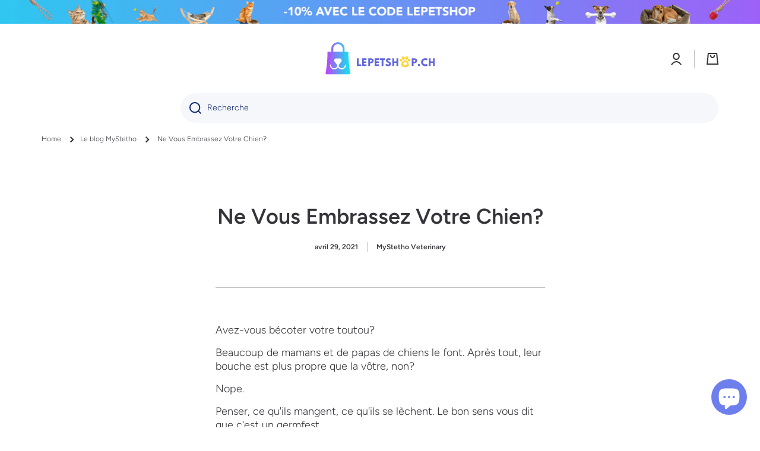

--- FILE ---
content_type: text/html; charset=utf-8
request_url: https://shop.mvet.ch/blogs/news/ne-vous-embrassez-votre-chien
body_size: 40461
content:
<!doctype html>
<html class="no-js" lang="fr" data-role="main">
  <head>
  <!-- Added by AVADA Joy -->
  <script>
      window.AVADA_JOY = window.AVADA_JOY || {};
      window.AVADA_JOY = {"shopId":"YBe9K8dk21xhMHFTqRH9","placeOrder":{"status":true,"earnPoint":"100","rateMoney":100,"earnBy":"price","statusUseCondition":false,"typeProductMatch":"all","typeCondition":"all","conditions":[{"field":"title","typeMatch":"contains","content":""}],"excludeProducts":[],"includeProducts":[],"event":"place_order"},"pointCalculator":{},"allTiers":[{"id":"5DebF1Nxtz2XiCBTOBt4","isSystemTier":true,"icon":"https://imgur.com/atrkLg3.png","rateMoney":"","iconCustom":"","placedOrderReward":false,"earnPoint":"","createdAt":"2023-02-02T09:30:35.275Z","targetPoint":0,"members":0,"systemType":"bronze","name":"Bronze","shopId":"YBe9K8dk21xhMHFTqRH9","updatedAt":"2023-02-02T09:30:35.275Z"},{"id":"VFf4layIKsbzLDSLxR6J","isSystemTier":true,"rateMoney":"","icon":"https://imgur.com/A2rT5G0.png","iconCustom":"","placedOrderReward":false,"earnPoint":"","createdAt":"2023-02-02T09:30:35.275Z","targetPoint":200,"members":0,"systemType":"silver","name":"Silver","shopId":"YBe9K8dk21xhMHFTqRH9","updatedAt":"2023-02-02T09:30:35.275Z"},{"id":"AhBpkCnXFQhVgVQOyo5t","isSystemTier":true,"rateMoney":"","icon":"https://imgur.com/o8PHej5.png","iconCustom":"","placedOrderReward":false,"earnPoint":"","createdAt":"2023-02-02T09:30:35.275Z","targetPoint":500,"members":0,"name":"Gold","systemType":"gold","shopId":"YBe9K8dk21xhMHFTqRH9","updatedAt":"2023-02-02T09:30:35.275Z"}],"tierSettings":null};
      window.AVADA_JOY.status = true;

      const cartProducts = [];
      let productIndex = 0;
      
      window.AVADA_JOY.cartProducts = cartProducts;

      window.AVADA_JOY.account_enabled = true;
      window.AVADA_JOY.login_url = "\/account\/login";
      window.AVADA_JOY.register_url = "\/account\/register";
      window.AVADA_JOY.customer = {
        id: null,
        email: null,
        first_name: null,
        last_name: null,
        point: null
      };
      window.AVADA_JOY.product = null;
      window.AVADA_JOY.page = "article";
      
    </script>

  <!-- /Added by AVADA Joy -->

    <meta charset="utf-8">
    <meta http-equiv="X-UA-Compatible" content="IE=edge">
    <meta name="viewport" content="width=device-width,initial-scale=1">
    <meta name="theme-color" content="">
    <link rel="canonical" href="https://lepetshop.ch/blogs/news/ne-vous-embrassez-votre-chien">
    <link rel="preconnect" href="https://cdn.shopify.com" crossorigin><link rel="icon" type="image/png" href="//shop.mvet.ch/cdn/shop/files/favicon_32x32.svg?v=1693496609"><link rel="preconnect" href="https://fonts.shopifycdn.com" crossorigin><title>
      Ne Vous Embrassez Votre Chien?
 &ndash; LEPETSHOP.CH</title>

    
      <meta name="description" content="Avez-vous bécoter votre toutou?Beaucoup de mamans et de papas de chiens le font. Après tout, leur bouche est plus propre que la vôtre, non?Nope.Penser, ce qu&#39;ils mangent, ce qu&#39;ils se lèchent. Le bon sens vous dit que c&#39;est un germfest.Mais la vérité est, ces bactéries ne sont pas de grands risques pour la santé pour l">
    

    

<meta property="og:site_name" content="LEPETSHOP.CH">
<meta property="og:url" content="https://lepetshop.ch/blogs/news/ne-vous-embrassez-votre-chien">
<meta property="og:title" content="Ne Vous Embrassez Votre Chien?">
<meta property="og:type" content="article">
<meta property="og:description" content="Avez-vous bécoter votre toutou?Beaucoup de mamans et de papas de chiens le font. Après tout, leur bouche est plus propre que la vôtre, non?Nope.Penser, ce qu&#39;ils mangent, ce qu&#39;ils se lèchent. Le bon sens vous dit que c&#39;est un germfest.Mais la vérité est, ces bactéries ne sont pas de grands risques pour la santé pour l"><meta property="og:image" content="http://shop.mvet.ch/cdn/shop/files/Social_sharing_image_preview_2.png?v=1681235858">
  <meta property="og:image:secure_url" content="https://shop.mvet.ch/cdn/shop/files/Social_sharing_image_preview_2.png?v=1681235858">
  <meta property="og:image:width" content="1200">
  <meta property="og:image:height" content="628"><meta name="twitter:card" content="summary_large_image">
<meta name="twitter:title" content="Ne Vous Embrassez Votre Chien?">
<meta name="twitter:description" content="Avez-vous bécoter votre toutou?Beaucoup de mamans et de papas de chiens le font. Après tout, leur bouche est plus propre que la vôtre, non?Nope.Penser, ce qu&#39;ils mangent, ce qu&#39;ils se lèchent. Le bon sens vous dit que c&#39;est un germfest.Mais la vérité est, ces bactéries ne sont pas de grands risques pour la santé pour l">
    
    <script src="//shop.mvet.ch/cdn/shop/t/17/assets/global.js?v=182940111594989076111680617512" defer="defer"></script>
    
    <script>window.performance && window.performance.mark && window.performance.mark('shopify.content_for_header.start');</script><meta name="google-site-verification" content="XFu33vooAjBwxJBUwaSbZ2itDj7a5WAU8LoGZUG3u6o">
<meta name="google-site-verification" content="PmpIbmm1ufvbCVq-Wuk42Ko_ZGiJHeTh02Y5HtCwhmU">
<meta name="google-site-verification" content="fWoI3fgrcWGbaFavijeRFmguIK2CrcZ03f6SoDIYH40">
<meta name="google-site-verification" content="6-kuzxDoM-_mvRRk33-wEHAcQa5rJUVYoKGvplmmgTo">
<meta name="google-site-verification" content="HmJGW5LwAUULAaNljL5Mt8H1PjDhW0kQCPpi1co1U88">
<meta name="google-site-verification" content="vsXcApngaQ_G6Ntu5fwiO-a5gJp8h_dA7fXpAGhG5zs">
<meta name="google-site-verification" content="bEB3WRXdj8dRLf05xLJvAZ0fIXX8tBBl19nnanLHvH0">
<meta name="google-site-verification" content="vRVcMuIdNHQReky0l8oexx60anHWDYtlGDQKoxaTuwY">
<meta id="shopify-digital-wallet" name="shopify-digital-wallet" content="/47914221723/digital_wallets/dialog">
<meta name="shopify-checkout-api-token" content="8373cc22fe6c80957c439fe492131294">
<meta id="in-context-paypal-metadata" data-shop-id="47914221723" data-venmo-supported="false" data-environment="production" data-locale="fr_FR" data-paypal-v4="true" data-currency="CHF">
<link rel="alternate" type="application/atom+xml" title="Feed" href="/blogs/news.atom" />
<script async="async" src="/checkouts/internal/preloads.js?locale=fr-CH"></script>
<link rel="preconnect" href="https://shop.app" crossorigin="anonymous">
<script async="async" src="https://shop.app/checkouts/internal/preloads.js?locale=fr-CH&shop_id=47914221723" crossorigin="anonymous"></script>
<script id="apple-pay-shop-capabilities" type="application/json">{"shopId":47914221723,"countryCode":"CH","currencyCode":"CHF","merchantCapabilities":["supports3DS"],"merchantId":"gid:\/\/shopify\/Shop\/47914221723","merchantName":"LEPETSHOP.CH","requiredBillingContactFields":["postalAddress","email"],"requiredShippingContactFields":["postalAddress","email"],"shippingType":"shipping","supportedNetworks":["visa","masterCard","amex"],"total":{"type":"pending","label":"LEPETSHOP.CH","amount":"1.00"},"shopifyPaymentsEnabled":true,"supportsSubscriptions":true}</script>
<script id="shopify-features" type="application/json">{"accessToken":"8373cc22fe6c80957c439fe492131294","betas":["rich-media-storefront-analytics"],"domain":"shop.mvet.ch","predictiveSearch":true,"shopId":47914221723,"locale":"fr"}</script>
<script>var Shopify = Shopify || {};
Shopify.shop = "mystetho-shop.myshopify.com";
Shopify.locale = "fr";
Shopify.currency = {"active":"CHF","rate":"1.0"};
Shopify.country = "CH";
Shopify.theme = {"name":"Minion","id":136230568153,"schema_name":"Minion","schema_version":"2.1.0","theme_store_id":1571,"role":"main"};
Shopify.theme.handle = "null";
Shopify.theme.style = {"id":null,"handle":null};
Shopify.cdnHost = "shop.mvet.ch/cdn";
Shopify.routes = Shopify.routes || {};
Shopify.routes.root = "/";</script>
<script type="module">!function(o){(o.Shopify=o.Shopify||{}).modules=!0}(window);</script>
<script>!function(o){function n(){var o=[];function n(){o.push(Array.prototype.slice.apply(arguments))}return n.q=o,n}var t=o.Shopify=o.Shopify||{};t.loadFeatures=n(),t.autoloadFeatures=n()}(window);</script>
<script>
  window.ShopifyPay = window.ShopifyPay || {};
  window.ShopifyPay.apiHost = "shop.app\/pay";
  window.ShopifyPay.redirectState = null;
</script>
<script id="shop-js-analytics" type="application/json">{"pageType":"article"}</script>
<script defer="defer" async type="module" src="//shop.mvet.ch/cdn/shopifycloud/shop-js/modules/v2/client.init-shop-cart-sync_CfnabTz1.fr.esm.js"></script>
<script defer="defer" async type="module" src="//shop.mvet.ch/cdn/shopifycloud/shop-js/modules/v2/chunk.common_1HJ87NEU.esm.js"></script>
<script defer="defer" async type="module" src="//shop.mvet.ch/cdn/shopifycloud/shop-js/modules/v2/chunk.modal_BHK_cQfO.esm.js"></script>
<script type="module">
  await import("//shop.mvet.ch/cdn/shopifycloud/shop-js/modules/v2/client.init-shop-cart-sync_CfnabTz1.fr.esm.js");
await import("//shop.mvet.ch/cdn/shopifycloud/shop-js/modules/v2/chunk.common_1HJ87NEU.esm.js");
await import("//shop.mvet.ch/cdn/shopifycloud/shop-js/modules/v2/chunk.modal_BHK_cQfO.esm.js");

  window.Shopify.SignInWithShop?.initShopCartSync?.({"fedCMEnabled":true,"windoidEnabled":true});

</script>
<script>
  window.Shopify = window.Shopify || {};
  if (!window.Shopify.featureAssets) window.Shopify.featureAssets = {};
  window.Shopify.featureAssets['shop-js'] = {"shop-cart-sync":["modules/v2/client.shop-cart-sync_CJ9J03TB.fr.esm.js","modules/v2/chunk.common_1HJ87NEU.esm.js","modules/v2/chunk.modal_BHK_cQfO.esm.js"],"init-fed-cm":["modules/v2/client.init-fed-cm_DrLuZvAY.fr.esm.js","modules/v2/chunk.common_1HJ87NEU.esm.js","modules/v2/chunk.modal_BHK_cQfO.esm.js"],"shop-toast-manager":["modules/v2/client.shop-toast-manager_Bou6hV8m.fr.esm.js","modules/v2/chunk.common_1HJ87NEU.esm.js","modules/v2/chunk.modal_BHK_cQfO.esm.js"],"init-shop-cart-sync":["modules/v2/client.init-shop-cart-sync_CfnabTz1.fr.esm.js","modules/v2/chunk.common_1HJ87NEU.esm.js","modules/v2/chunk.modal_BHK_cQfO.esm.js"],"shop-button":["modules/v2/client.shop-button_B0rdi3gj.fr.esm.js","modules/v2/chunk.common_1HJ87NEU.esm.js","modules/v2/chunk.modal_BHK_cQfO.esm.js"],"init-windoid":["modules/v2/client.init-windoid_DoIbpnLP.fr.esm.js","modules/v2/chunk.common_1HJ87NEU.esm.js","modules/v2/chunk.modal_BHK_cQfO.esm.js"],"shop-cash-offers":["modules/v2/client.shop-cash-offers_PjPz4eBO.fr.esm.js","modules/v2/chunk.common_1HJ87NEU.esm.js","modules/v2/chunk.modal_BHK_cQfO.esm.js"],"pay-button":["modules/v2/client.pay-button_BNubdV5Y.fr.esm.js","modules/v2/chunk.common_1HJ87NEU.esm.js","modules/v2/chunk.modal_BHK_cQfO.esm.js"],"init-customer-accounts":["modules/v2/client.init-customer-accounts_DjJKqY88.fr.esm.js","modules/v2/client.shop-login-button_CU7S3YVC.fr.esm.js","modules/v2/chunk.common_1HJ87NEU.esm.js","modules/v2/chunk.modal_BHK_cQfO.esm.js"],"avatar":["modules/v2/client.avatar_BTnouDA3.fr.esm.js"],"checkout-modal":["modules/v2/client.checkout-modal_DHIFh2jD.fr.esm.js","modules/v2/chunk.common_1HJ87NEU.esm.js","modules/v2/chunk.modal_BHK_cQfO.esm.js"],"init-shop-for-new-customer-accounts":["modules/v2/client.init-shop-for-new-customer-accounts_CChb7f5q.fr.esm.js","modules/v2/client.shop-login-button_CU7S3YVC.fr.esm.js","modules/v2/chunk.common_1HJ87NEU.esm.js","modules/v2/chunk.modal_BHK_cQfO.esm.js"],"init-customer-accounts-sign-up":["modules/v2/client.init-customer-accounts-sign-up_B2jRZs6O.fr.esm.js","modules/v2/client.shop-login-button_CU7S3YVC.fr.esm.js","modules/v2/chunk.common_1HJ87NEU.esm.js","modules/v2/chunk.modal_BHK_cQfO.esm.js"],"init-shop-email-lookup-coordinator":["modules/v2/client.init-shop-email-lookup-coordinator_DuS0AyCe.fr.esm.js","modules/v2/chunk.common_1HJ87NEU.esm.js","modules/v2/chunk.modal_BHK_cQfO.esm.js"],"shop-follow-button":["modules/v2/client.shop-follow-button_CCmvXPjD.fr.esm.js","modules/v2/chunk.common_1HJ87NEU.esm.js","modules/v2/chunk.modal_BHK_cQfO.esm.js"],"shop-login-button":["modules/v2/client.shop-login-button_CU7S3YVC.fr.esm.js","modules/v2/chunk.common_1HJ87NEU.esm.js","modules/v2/chunk.modal_BHK_cQfO.esm.js"],"shop-login":["modules/v2/client.shop-login_Dp4teCL2.fr.esm.js","modules/v2/chunk.common_1HJ87NEU.esm.js","modules/v2/chunk.modal_BHK_cQfO.esm.js"],"lead-capture":["modules/v2/client.lead-capture_dUd1iojI.fr.esm.js","modules/v2/chunk.common_1HJ87NEU.esm.js","modules/v2/chunk.modal_BHK_cQfO.esm.js"],"payment-terms":["modules/v2/client.payment-terms_Cl0kKGvx.fr.esm.js","modules/v2/chunk.common_1HJ87NEU.esm.js","modules/v2/chunk.modal_BHK_cQfO.esm.js"]};
</script>
<script>(function() {
  var isLoaded = false;
  function asyncLoad() {
    if (isLoaded) return;
    isLoaded = true;
    var urls = ["https:\/\/joy.avada.io\/scripttag\/avada-joy-tracking.min.js?shop=mystetho-shop.myshopify.com"];
    for (var i = 0; i < urls.length; i++) {
      var s = document.createElement('script');
      s.type = 'text/javascript';
      s.async = true;
      s.src = urls[i];
      var x = document.getElementsByTagName('script')[0];
      x.parentNode.insertBefore(s, x);
    }
  };
  if(window.attachEvent) {
    window.attachEvent('onload', asyncLoad);
  } else {
    window.addEventListener('load', asyncLoad, false);
  }
})();</script>
<script id="__st">var __st={"a":47914221723,"offset":3600,"reqid":"fdf27769-491d-4f42-a7ba-a8772a5f1170-1769658657","pageurl":"shop.mvet.ch\/blogs\/news\/ne-vous-embrassez-votre-chien","s":"articles-556023480475","u":"b3e18ab56486","p":"article","rtyp":"article","rid":556023480475};</script>
<script>window.ShopifyPaypalV4VisibilityTracking = true;</script>
<script id="captcha-bootstrap">!function(){'use strict';const t='contact',e='account',n='new_comment',o=[[t,t],['blogs',n],['comments',n],[t,'customer']],c=[[e,'customer_login'],[e,'guest_login'],[e,'recover_customer_password'],[e,'create_customer']],r=t=>t.map((([t,e])=>`form[action*='/${t}']:not([data-nocaptcha='true']) input[name='form_type'][value='${e}']`)).join(','),a=t=>()=>t?[...document.querySelectorAll(t)].map((t=>t.form)):[];function s(){const t=[...o],e=r(t);return a(e)}const i='password',u='form_key',d=['recaptcha-v3-token','g-recaptcha-response','h-captcha-response',i],f=()=>{try{return window.sessionStorage}catch{return}},m='__shopify_v',_=t=>t.elements[u];function p(t,e,n=!1){try{const o=window.sessionStorage,c=JSON.parse(o.getItem(e)),{data:r}=function(t){const{data:e,action:n}=t;return t[m]||n?{data:e,action:n}:{data:t,action:n}}(c);for(const[e,n]of Object.entries(r))t.elements[e]&&(t.elements[e].value=n);n&&o.removeItem(e)}catch(o){console.error('form repopulation failed',{error:o})}}const l='form_type',E='cptcha';function T(t){t.dataset[E]=!0}const w=window,h=w.document,L='Shopify',v='ce_forms',y='captcha';let A=!1;((t,e)=>{const n=(g='f06e6c50-85a8-45c8-87d0-21a2b65856fe',I='https://cdn.shopify.com/shopifycloud/storefront-forms-hcaptcha/ce_storefront_forms_captcha_hcaptcha.v1.5.2.iife.js',D={infoText:'Protégé par hCaptcha',privacyText:'Confidentialité',termsText:'Conditions'},(t,e,n)=>{const o=w[L][v],c=o.bindForm;if(c)return c(t,g,e,D).then(n);var r;o.q.push([[t,g,e,D],n]),r=I,A||(h.body.append(Object.assign(h.createElement('script'),{id:'captcha-provider',async:!0,src:r})),A=!0)});var g,I,D;w[L]=w[L]||{},w[L][v]=w[L][v]||{},w[L][v].q=[],w[L][y]=w[L][y]||{},w[L][y].protect=function(t,e){n(t,void 0,e),T(t)},Object.freeze(w[L][y]),function(t,e,n,w,h,L){const[v,y,A,g]=function(t,e,n){const i=e?o:[],u=t?c:[],d=[...i,...u],f=r(d),m=r(i),_=r(d.filter((([t,e])=>n.includes(e))));return[a(f),a(m),a(_),s()]}(w,h,L),I=t=>{const e=t.target;return e instanceof HTMLFormElement?e:e&&e.form},D=t=>v().includes(t);t.addEventListener('submit',(t=>{const e=I(t);if(!e)return;const n=D(e)&&!e.dataset.hcaptchaBound&&!e.dataset.recaptchaBound,o=_(e),c=g().includes(e)&&(!o||!o.value);(n||c)&&t.preventDefault(),c&&!n&&(function(t){try{if(!f())return;!function(t){const e=f();if(!e)return;const n=_(t);if(!n)return;const o=n.value;o&&e.removeItem(o)}(t);const e=Array.from(Array(32),(()=>Math.random().toString(36)[2])).join('');!function(t,e){_(t)||t.append(Object.assign(document.createElement('input'),{type:'hidden',name:u})),t.elements[u].value=e}(t,e),function(t,e){const n=f();if(!n)return;const o=[...t.querySelectorAll(`input[type='${i}']`)].map((({name:t})=>t)),c=[...d,...o],r={};for(const[a,s]of new FormData(t).entries())c.includes(a)||(r[a]=s);n.setItem(e,JSON.stringify({[m]:1,action:t.action,data:r}))}(t,e)}catch(e){console.error('failed to persist form',e)}}(e),e.submit())}));const S=(t,e)=>{t&&!t.dataset[E]&&(n(t,e.some((e=>e===t))),T(t))};for(const o of['focusin','change'])t.addEventListener(o,(t=>{const e=I(t);D(e)&&S(e,y())}));const B=e.get('form_key'),M=e.get(l),P=B&&M;t.addEventListener('DOMContentLoaded',(()=>{const t=y();if(P)for(const e of t)e.elements[l].value===M&&p(e,B);[...new Set([...A(),...v().filter((t=>'true'===t.dataset.shopifyCaptcha))])].forEach((e=>S(e,t)))}))}(h,new URLSearchParams(w.location.search),n,t,e,['guest_login'])})(!0,!0)}();</script>
<script integrity="sha256-4kQ18oKyAcykRKYeNunJcIwy7WH5gtpwJnB7kiuLZ1E=" data-source-attribution="shopify.loadfeatures" defer="defer" src="//shop.mvet.ch/cdn/shopifycloud/storefront/assets/storefront/load_feature-a0a9edcb.js" crossorigin="anonymous"></script>
<script crossorigin="anonymous" defer="defer" src="//shop.mvet.ch/cdn/shopifycloud/storefront/assets/shopify_pay/storefront-65b4c6d7.js?v=20250812"></script>
<script data-source-attribution="shopify.dynamic_checkout.dynamic.init">var Shopify=Shopify||{};Shopify.PaymentButton=Shopify.PaymentButton||{isStorefrontPortableWallets:!0,init:function(){window.Shopify.PaymentButton.init=function(){};var t=document.createElement("script");t.src="https://shop.mvet.ch/cdn/shopifycloud/portable-wallets/latest/portable-wallets.fr.js",t.type="module",document.head.appendChild(t)}};
</script>
<script data-source-attribution="shopify.dynamic_checkout.buyer_consent">
  function portableWalletsHideBuyerConsent(e){var t=document.getElementById("shopify-buyer-consent"),n=document.getElementById("shopify-subscription-policy-button");t&&n&&(t.classList.add("hidden"),t.setAttribute("aria-hidden","true"),n.removeEventListener("click",e))}function portableWalletsShowBuyerConsent(e){var t=document.getElementById("shopify-buyer-consent"),n=document.getElementById("shopify-subscription-policy-button");t&&n&&(t.classList.remove("hidden"),t.removeAttribute("aria-hidden"),n.addEventListener("click",e))}window.Shopify?.PaymentButton&&(window.Shopify.PaymentButton.hideBuyerConsent=portableWalletsHideBuyerConsent,window.Shopify.PaymentButton.showBuyerConsent=portableWalletsShowBuyerConsent);
</script>
<script data-source-attribution="shopify.dynamic_checkout.cart.bootstrap">document.addEventListener("DOMContentLoaded",(function(){function t(){return document.querySelector("shopify-accelerated-checkout-cart, shopify-accelerated-checkout")}if(t())Shopify.PaymentButton.init();else{new MutationObserver((function(e,n){t()&&(Shopify.PaymentButton.init(),n.disconnect())})).observe(document.body,{childList:!0,subtree:!0})}}));
</script>
<script id='scb4127' type='text/javascript' async='' src='https://shop.mvet.ch/cdn/shopifycloud/privacy-banner/storefront-banner.js'></script><link id="shopify-accelerated-checkout-styles" rel="stylesheet" media="screen" href="https://shop.mvet.ch/cdn/shopifycloud/portable-wallets/latest/accelerated-checkout-backwards-compat.css" crossorigin="anonymous">
<style id="shopify-accelerated-checkout-cart">
        #shopify-buyer-consent {
  margin-top: 1em;
  display: inline-block;
  width: 100%;
}

#shopify-buyer-consent.hidden {
  display: none;
}

#shopify-subscription-policy-button {
  background: none;
  border: none;
  padding: 0;
  text-decoration: underline;
  font-size: inherit;
  cursor: pointer;
}

#shopify-subscription-policy-button::before {
  box-shadow: none;
}

      </style>
<script id="sections-script" data-sections="footer" defer="defer" src="//shop.mvet.ch/cdn/shop/t/17/compiled_assets/scripts.js?v=22447"></script>
<script>window.performance && window.performance.mark && window.performance.mark('shopify.content_for_header.end');</script>

    
    <style data-shopify>    
      @font-face {
  font-family: Figtree;
  font-weight: 300;
  font-style: normal;
  font-display: swap;
  src: url("//shop.mvet.ch/cdn/fonts/figtree/figtree_n3.e4cc0323f8b9feb279bf6ced9d868d88ce80289f.woff2") format("woff2"),
       url("//shop.mvet.ch/cdn/fonts/figtree/figtree_n3.db79ac3fb83d054d99bd79fccf8e8782b5cf449e.woff") format("woff");
}

@font-face {
  font-family: Figtree;
  font-weight: 600;
  font-style: normal;
  font-display: swap;
  src: url("//shop.mvet.ch/cdn/fonts/figtree/figtree_n6.9d1ea52bb49a0a86cfd1b0383d00f83d3fcc14de.woff2") format("woff2"),
       url("//shop.mvet.ch/cdn/fonts/figtree/figtree_n6.f0fcdea525a0e47b2ae4ab645832a8e8a96d31d3.woff") format("woff");
}

@font-face {
  font-family: Figtree;
  font-weight: 300;
  font-style: italic;
  font-display: swap;
  src: url("//shop.mvet.ch/cdn/fonts/figtree/figtree_i3.914abbe7a583759f0a18bf02652c9ee1f4bb1c6d.woff2") format("woff2"),
       url("//shop.mvet.ch/cdn/fonts/figtree/figtree_i3.3d7354f07ddb3c61082efcb69896c65d6c00d9fa.woff") format("woff");
}

      @font-face {
  font-family: Figtree;
  font-weight: 600;
  font-style: italic;
  font-display: swap;
  src: url("//shop.mvet.ch/cdn/fonts/figtree/figtree_i6.702baae75738b446cfbed6ac0d60cab7b21e61ba.woff2") format("woff2"),
       url("//shop.mvet.ch/cdn/fonts/figtree/figtree_i6.6b8dc40d16c9905d29525156e284509f871ce8f9.woff") format("woff");
}

      @font-face {
  font-family: Figtree;
  font-weight: 600;
  font-style: normal;
  font-display: swap;
  src: url("//shop.mvet.ch/cdn/fonts/figtree/figtree_n6.9d1ea52bb49a0a86cfd1b0383d00f83d3fcc14de.woff2") format("woff2"),
       url("//shop.mvet.ch/cdn/fonts/figtree/figtree_n6.f0fcdea525a0e47b2ae4ab645832a8e8a96d31d3.woff") format("woff");
}

    
      :root {
    	--duration-short: .2s;
        --duration-medium: .3s;
    	--duration-large: .5s;
    	--animation-bezier: ease;
    	--zoom-animation-bezier: cubic-bezier(.15,.75,.5,1);
    
        --animation-type: cubic-bezier(0, 0, 0.3, 1);
        --animation-time: .5s;

        --product-thumbnail_move-up: 0.35s;
        --product-thumbnail_move-up_type: linear;
        --product-thumbnail-button_opacity_hover: 0.15s;
        --product-thumbnail-button_opacity_over: 0.3s;
        --product-thumbnail-button_opacity_type: linear;
        --product-thumbnail-button_move: 0.35s;
        --product-thumbnail-button_move_type: linear;

        --font-heading-family: Figtree, sans-serif;
        --font-heading-style: normal;
        --font-heading-weight: 600;
    
        --font-body-family: Figtree, sans-serif;
        --font-body-style: normal;
        --font-body-weight: 300;
    	--font-body-bold-weight: 600;
    	--font-button-weight: 600;
    
    	--font-heading-scale: 1.0;
        --font-body-scale: 1.0;
    
        --font-body-size: calc(16px * var(--font-body-scale));
        --font-body-line-height: 130%;
        --font-body2-size: calc(14px * var(--font-body-scale));
        --font-body2-line-height: 130%;
        --font-body3-size: calc(12px * var(--font-body-scale));
        --font-body3-line-height: 130%;
        --font-body4-size: calc(10px * var(--font-body-scale));
        --font-body4-line-height: 130%;

        --color-body-background: #ffffff;
        --color-secondary-background: #ffffff;
      	--color-section-background: var(--color-secondary-background);--color-simple-dropdown: #ffffff;
    	--color-vertical-menu-dropdown: #ffffff;

        --color-base:#34343a;
    	--color-base-rgb: 52, 52, 58;
        --color-accent:#ffd435;
        --color-subheading: var(--color-accent);
        --color-text-link:#0568d6;

        --color-price: #142c73;
        --color-old-price: #d20404;
        --color-lines-borders: rgba(52, 52, 58, 0.3);
        --color-input-background: #f6f7fa;
        --color-input-text: #142c73;
        --color-input-background-active: var(--color-body-background);
        --opacity-icons: 1.0;

    	--mobile-focus-color: rgba(52, 52, 58, 0.04);

    	--shadow: 0px 4px 20px rgba(22, 19, 69, 0.13);--auto-text-color-button-light:#ffffff;
    	--auto-text-color-button-dark:var(--color-base);
    	--auto-input-color-active-border-light: rgba(255,255,255,0.3);
    	--auto-input-color-active-border-dark:rgba(var(--color-base-rgb),0.3);--auto-text-color-input-light:#ffffff;
    	--auto-text-color-input-dark:var(--color-input-text);--auto-text-color-accent: 
var(--color-base)
;--auto-text-color--with-base-color: #ffffff;--radius: 0px;
    	--radius-input: 25px;
    	--radius-button: 25px;
    	--radius-badge:0;
    	--radius-checkbox:0;

        --color-badge-1:#d20404;--color-badge-1-text: var(--auto-text-color-button-light);--color-badge-2:#ef6c00;--color-badge-2-text: var(--auto-text-color-button-light);--color-badge-3:#142c73;--color-badge-3-text: var(--auto-text-color-button-light);--color-free-delivery-bar: #99D5CF;
      
    	--color-error: #d20404;
    
        --form_field-height: 50px;

        --page-width: 1400px;
        --page-padding: 30px;

        --sections-top-spacing: 100px;
    	--sections-top-spacing-mobile: 80px;
		--sections-top-spacing--medium: 80px;
    	--sections-top-spacing--medium-mobile: 60px;
		--sections-top-spacing--small: 40px;
    	--sections-top-spacing--small-mobile: 40px;

        --padding1: 10px;
        --padding2: 20px;
        --padding3: 30px;
        --padding4: 40px;
    	--padding5: 60px;
      }

      *,
      *::before,
      *::after {
      	box-sizing: border-box;
      }
      html {
        box-sizing: border-box;
        height: 100%;
     	-webkit-tap-highlight-color: transparent;
    	scroll-behavior: smooth;
      }
      body {
        display: grid;
        grid-template-rows: auto auto 1fr auto;
        grid-template-columns: 100%;
        min-height: 100%;
        margin: 0;
        font-size: var(--font-body-size);
        line-height: var(--font-body-line-height);
        color: var(--color-base);
    	background: var(--color-body-background);
        font-family: var(--font-body-family);
        font-style: var(--font-body-style);
        font-weight: var(--font-body-weight);
        -webkit-text-size-adjust: none;
    	text-size-adjust: none;
    	overflow-x: hidden;
      }.btn{
        --background: var(--color-accent);--color: var(--auto-text-color-button-dark);
    	--fill: var(--auto-text-color-button-dark);}.btn--secondary{
        --background: var(--color-base);--color: var(--auto-text-color-button-light);
    	--fill: var(--auto-text-color-button-light);}
    
    .visually-hidden {
      position: absolute!important;
      overflow: hidden;
      margin: -1px;
      border: 0;
      clip: rect(0 0 0 0);
      word-wrap: normal!important;
    }
    .visually-hidden:not(:focus),
    .visually-hidden:not(:focus-visible){
      width: 1px;
      height: 1px;
      padding: 0;
    }
    .announcement-bar{
      opacity:0;
    }
    .popup-modal{
      display: none;
    }.js #MainContent{
      opacity:0;
      transition: opacity 1s var(--animation-bezier);
    }
    .js.dom-loaded #MainContent{
      opacity:1;
    }.js img.image-show--fadein{
      opacity:0;
      transition: opacity 1s var(--animation-bezier);
    }
    .js img.image-show--fadein.image-loaded{
      opacity: 1;
    }.btn:not(.btn_border), .btn-small, .btn-medium{
      text-transform: uppercase;
    }</style>

    <link href="//shop.mvet.ch/cdn/shop/t/17/assets/base.css?v=141643368145648553791680617513" rel="stylesheet" type="text/css" media="all" />
    
<link rel="preload" as="font" href="//shop.mvet.ch/cdn/fonts/figtree/figtree_n3.e4cc0323f8b9feb279bf6ced9d868d88ce80289f.woff2" type="font/woff2" crossorigin><link rel="preload" as="font" href="//shop.mvet.ch/cdn/fonts/figtree/figtree_n6.9d1ea52bb49a0a86cfd1b0383d00f83d3fcc14de.woff2" type="font/woff2" crossorigin><link rel="stylesheet" href="//shop.mvet.ch/cdn/shop/t/17/assets/component-predictive-search.css?v=169156080147452933411680617512" media="print" onload="this.media='all'"><script>
      document.documentElement.className = document.documentElement.className.replace('no-js', 'js');
      if (Shopify.designMode) {
        document.documentElement.classList.add('shopify-design-mode');
      }
      document.addEventListener("DOMContentLoaded", function(event) {
        document.documentElement.classList.add('dom-loaded');
      });
    </script>
  <!-- BEGIN app block: shopify://apps/smart-seo/blocks/smartseo/7b0a6064-ca2e-4392-9a1d-8c43c942357b --><meta name="smart-seo-integrated" content="true" /><!-- metatagsSavedToSEOFields:  --><!-- BEGIN app snippet: smartseo.article.metatags --><!-- article_seo_template_metafield:  --><title>Ne Vous Embrassez Votre Chien?</title>
<meta name="description" content="Avez-vous bécoter votre toutou?Beaucoup de mamans et de papas de chiens le font. Après tout, leur bouche est plus propre que la vôtre, non?Nope.Penser, ce qu&#39;ils mangent, ce qu&#39;ils se lèchent. Le bon sens vous dit que c&#39;est un germfest.Mais la vérité est, ces bactéries ne sont pas de grands risques pour la santé pour l" />
<meta name="smartseo-timestamp" content="0" /><!-- END app snippet --><!-- END app block --><!-- BEGIN app block: shopify://apps/buddha-mega-menu-navigation/blocks/megamenu/dbb4ce56-bf86-4830-9b3d-16efbef51c6f -->
<script>
        var productImageAndPrice = [],
            collectionImages = [],
            articleImages = [],
            mmLivIcons = false,
            mmFlipClock = false,
            mmFixesUseJquery = false,
            mmNumMMI = 3,
            mmSchemaTranslation = {},
            mmMenuStrings =  [] ,
            mmShopLocale = "fr",
            mmShopLocaleCollectionsRoute = "/collections",
            mmSchemaDesignJSON = [{"action":"design","setting":"font_family","value":"Default"},{"action":"design","setting":"font_size","value":"13px"},{"action":"design","setting":"text_color","value":"#222222"},{"action":"design","setting":"link_hover_color","value":"#0da19a"},{"action":"design","setting":"link_color","value":"#4e4e4e"},{"action":"design","setting":"background_hover_color","value":"#f9f9f9"},{"action":"design","setting":"background_color","value":"#ffffff"},{"action":"design","setting":"price_color","value":"#0da19a"},{"action":"design","setting":"contact_right_btn_text_color","value":"#ffffff"},{"action":"design","setting":"contact_right_btn_bg_color","value":"#3A3A3A"},{"action":"design","setting":"contact_left_bg_color","value":"#3A3A3A"},{"action":"design","setting":"contact_left_alt_color","value":"#CCCCCC"},{"action":"design","setting":"contact_left_text_color","value":"#f1f1f0"},{"action":"design","setting":"addtocart_enable","value":"true"},{"action":"design","setting":"addtocart_text_color","value":"#333333"},{"action":"design","setting":"addtocart_background_color","value":"#ffffff"},{"action":"design","setting":"addtocart_text_hover_color","value":"#ffffff"},{"action":"design","setting":"addtocart_background_hover_color","value":"#0da19a"},{"action":"design","setting":"countdown_color","value":"#ffffff"},{"action":"design","setting":"countdown_background_color","value":"#333333"},{"action":"design","setting":"vertical_font_family","value":"Default"},{"action":"design","setting":"vertical_font_size","value":"13px"},{"action":"design","setting":"vertical_text_color","value":"#ffffff"},{"action":"design","setting":"vertical_link_color","value":"#ffffff"},{"action":"design","setting":"vertical_link_hover_color","value":"#ffffff"},{"action":"design","setting":"vertical_price_color","value":"#ffffff"},{"action":"design","setting":"vertical_contact_right_btn_text_color","value":"#ffffff"},{"action":"design","setting":"vertical_addtocart_enable","value":"true"},{"action":"design","setting":"vertical_addtocart_text_color","value":"#ffffff"},{"action":"design","setting":"vertical_countdown_color","value":"#ffffff"},{"action":"design","setting":"vertical_countdown_background_color","value":"#333333"},{"action":"design","setting":"vertical_background_color","value":"#017b86"},{"action":"design","setting":"vertical_addtocart_background_color","value":"#333333"},{"action":"design","setting":"vertical_contact_right_btn_bg_color","value":"#333333"},{"action":"design","setting":"vertical_contact_left_alt_color","value":"#333333"}],
            mmDomChangeSkipUl = "",
            buddhaMegaMenuShop = "mystetho-shop.myshopify.com",
            mmWireframeCompression = "0",
            mmExtensionAssetUrl = "https://cdn.shopify.com/extensions/019abe06-4a3f-7763-88da-170e1b54169b/mega-menu-151/assets/";var bestSellersHTML = '';var newestProductsHTML = '';/* get link lists api */
        var linkLists={"main-menu" : {"title":"Menu", "items":["/collections/chien","/collections/chat","#","#","#",]},"footer" : {"title":"Footer menu", "items":["/policies/privacy-policy","/policies/refund-policy","/policies/terms-of-service","/policies/shipping-policy",]},"menu-collections" : {"title":"Menu collections", "items":["/collections","/collections","http://mvet.ch/",]},"customer-account-main-menu" : {"title":"Menu principal du compte client", "items":["/","https://shopify.com/47914221723/account/orders?locale=fr&amp;region_country=CH",]},};/*ENDPARSE*/

        

        /* set product prices *//* get the collection images *//* get the article images *//* customer fixes */
        var mmThemeFixesBeforeInit = function(){ /* generic mobile menu toggle translate effect */ document.addEventListener("toggleSubmenu", function (e) { var pc = document.querySelector("#PageContainer"); var mm = document.querySelector("#MobileNav"); if (pc && mm && typeof e.mmMobileHeight != "undefined"){ var pcStyle = pc.getAttribute("style"); if (pcStyle && pcStyle.indexOf("translate3d") != -1) { pc.style.transform = "translate3d(0px, "+ e.mmMobileHeight +"px, 0px)"; } } }); mmAddStyle(" .header__icons {z-index: 1003;} "); if (document.querySelectorAll(".sf-menu-links,ul.sf-nav").length == 2) { customMenuUls=".sf-menu-links,ul.sf-nav"; mmHorizontalMenus="ul.sf-nav"; mmVerticalMenus=".sf-menu-links"; mmAddStyle("@media screen and (min-width:1280px) { .sf-header__desktop {display: block !important;} }"); } window.mmLoadFunction = function(){ setTimeout(function(){ var m = document.querySelector("#megamenu_level__1"); if (m && m.matches(".vertical-mega-menu")) reinitMenus("#megamenu_level__1"); },100); }; if (document.readyState !== "loading") { mmLoadFunction(); } else { document.removeEventListener("DOMContentLoaded", mmLoadFunction); document.addEventListener("DOMContentLoaded", mmLoadFunction); } }; var mmThemeFixesBefore = function(){ window.buddhaFilterLiElements = function(liElements){ var elements = []; for (var i=0; i<liElements.length; i++) { if (liElements[i].querySelector("[href=\"/cart\"]") == null) { elements.push(liElements[i]); } } return elements; }; if (tempMenuObject.u.matches("#mobile_menu, #velaMegamenu .nav, #SiteNav, #siteNav")) { tempMenuObject.forceMenu = true; tempMenuObject.skipCheck = true; tempMenuObject.liItems = buddhaFilterLiElements(mmNot(tempMenuObject.u.children, ".search_container,.site-nav__item_cart")); } else if (tempMenuObject.u.matches(".main_nav .nav .menu")) { var numMenusApplied = 0, numMenusAppliedSticky = 0; mmForEach(document, ".main_nav .nav .menu", function(el){ if (el.closest(".sticky_nav") == null) { if (el.querySelector(".buddha-menu-item")) { numMenusApplied++; } } else { if (el.querySelector(".buddha-menu-item")) { numMenusAppliedSticky++; } } }); if (((tempMenuObject.u.closest(".sticky_nav")) && (numMenusAppliedSticky < 1)) || ((tempMenuObject.u.closest(".sticky_nav")) && (numMenusApplied < 1))) { tempMenuObject.forceMenu = true; tempMenuObject.skipCheck = true; tempMenuObject.liItems = buddhaFilterLiElements(mmNot(tempMenuObject.u.children, ".search_container,.site-nav__item_cart")); } } else if (tempMenuObject.u.matches("#mobile-menu:not(.mm-menu)") && tempMenuObject.u.querySelector(".hamburger,.shifter-handle") == null) { tempMenuObject.forceMenu = true; tempMenuObject.skipCheck = true; tempMenuObject.liItems = buddhaFilterLiElements(tempMenuObject.u.children); } else if (tempMenuObject.u.matches("#accessibleNav") && tempMenuObject.u.closest("#topnav2") == null) { tempMenuObject.forceMenu = true; tempMenuObject.skipCheck = true; tempMenuObject.liItems = buddhaFilterLiElements(mmNot(tempMenuObject.u.children, ".customer-navlink")); } else if (tempMenuObject.u.matches("#megamenu_level__1")) { tempMenuObject.forceMenu = true; tempMenuObject.skipCheck = true; tempMenuObject.liClasses = "level_1__item"; tempMenuObject.aClasses = "level_1__link"; tempMenuObject.liItems = buddhaFilterLiElements(tempMenuObject.u.children); } else if (tempMenuObject.u.matches(".mobile-nav__items")) { tempMenuObject.forceMenu = true; tempMenuObject.skipCheck = true; tempMenuObject.liClasses = "mobile-nav__item"; tempMenuObject.aClasses = "mobile-nav__link"; tempMenuObject.liItems = buddhaFilterLiElements(tempMenuObject.u.children); } else if (tempMenuObject.u.matches("#NavDrawer > .mobile-nav") && document.querySelector(".mobile-nav>.buddha-menu-item") == null ) { tempMenuObject.forceMenu = true; tempMenuObject.skipCheck = true; tempMenuObject.liClasses = "mobile-nav__item"; tempMenuObject.aClasses = "mobile-nav__link"; tempMenuObject.liItems = buddhaFilterLiElements(mmNot(tempMenuObject.u.children, ".mobile-nav__search")); } else if (tempMenuObject.u.matches(".mobile-nav-wrapper > .mobile-nav")) { tempMenuObject.forceMenu = true; tempMenuObject.skipCheck = true; tempMenuObject.liClasses = "mobile-nav__item border-bottom"; tempMenuObject.aClasses = "mobile-nav__link"; tempMenuObject.liItems = buddhaFilterLiElements(mmNot(tempMenuObject.u.children, ".mobile-nav__search")); } else if (tempMenuObject.u.matches("#nav .mm-panel .mm-listview")) { tempMenuObject.forceMenu = true; tempMenuObject.skipCheck = true; tempMenuObject.liItems = buddhaFilterLiElements(tempMenuObject.u.children); var firstMmPanel = true; mmForEach(document, "#nav>.mm-panels>.mm-panel", function(el){ if (firstMmPanel) { firstMmPanel = false; el.classList.remove("mm-hidden"); el.classList.remove("mm-subopened"); } else { el.parentElement.removeChild(el); } }); } else if (tempMenuObject.u.matches(".SidebarMenu__Nav--primary")) { tempMenuObject.forceMenu = true; tempMenuObject.skipCheck = true; tempMenuObject.liClasses = "Collapsible"; tempMenuObject.aClasses = "Collapsible__Button Heading u-h6"; tempMenuObject.liItems = buddhaFilterLiElements(tempMenuObject.u.children); } else if (tempMenuObject.u.matches(".mm_menus_ul")) { tempMenuObject.forceMenu = true; tempMenuObject.skipCheck = true; tempMenuObject.liClasses = "ets_menu_item"; tempMenuObject.aClasses = "mm-nowrap"; tempMenuObject.liItems = buddhaFilterLiElements(tempMenuObject.u.children); mmAddStyle(" .horizontal-mega-menu > .buddha-menu-item > a {white-space: nowrap;} ", "mmThemeCStyle"); } else if (tempMenuObject.u.matches("#accordion")) { tempMenuObject.forceMenu = true; tempMenuObject.skipCheck = true; tempMenuObject.liClasses = ""; tempMenuObject.aClasses = ""; tempMenuObject.liItems = tempMenuObject.u.children; } else if (tempMenuObject.u.matches(".mobile-menu__panel:first-child .mobile-menu__nav")) { tempMenuObject.forceMenu = true; tempMenuObject.skipCheck=true; tempMenuObject.liClasses = "mobile-menu__nav-item"; tempMenuObject.aClasses = "mobile-menu__nav-link"; tempMenuObject.liItems = tempMenuObject.u.children; } else if (tempMenuObject.u.matches("#nt_menu_id")) { tempMenuObject.forceMenu = true; tempMenuObject.skipCheck=true; tempMenuObject.liClasses = "menu-item type_simple"; tempMenuObject.aClasses = "lh__1 flex al_center pr"; tempMenuObject.liItems = tempMenuObject.u.children; } else if (tempMenuObject.u.matches("#menu_mb_cat")) { tempMenuObject.forceMenu = true; tempMenuObject.skipCheck=true; tempMenuObject.liClasses = "menu-item type_simple"; tempMenuObject.aClasses = ""; tempMenuObject.liItems = tempMenuObject.u.children; } else if (tempMenuObject.u.matches("#menu_mb_ul")) { tempMenuObject.forceMenu = true; tempMenuObject.skipCheck=true; tempMenuObject.liClasses = "menu-item only_icon_false"; tempMenuObject.aClasses = ""; tempMenuObject.liItems = mmNot(tempMenuObject.u.children, "#customer_login_link,#customer_register_link,#item_mb_help", true); mmAddStyle(" #menu_mb_ul.vertical-mega-menu li.buddha-menu-item>a {display: flex !important;} #menu_mb_ul.vertical-mega-menu li.buddha-menu-item>a>.mm-title {padding: 0 !important;} ", "mmThemeStyle"); } else if (tempMenuObject.u.matches(".header__inline-menu > .list-menu")) { tempMenuObject.forceMenu = true; tempMenuObject.skipCheck=true; tempMenuObject.liClasses = ""; tempMenuObject.aClasses = "header__menu-item list-menu__item link focus-inset"; tempMenuObject.liItems = tempMenuObject.u.children; } else if (tempMenuObject.u.matches(".menu-drawer__navigation>.list-menu")) { tempMenuObject.forceMenu = true; tempMenuObject.skipCheck=true; tempMenuObject.liClasses = ""; tempMenuObject.aClasses = "menu-drawer__menu-item list-menu__item link link--text focus-inset"; tempMenuObject.liItems = tempMenuObject.u.children; } else if (tempMenuObject.u.matches(".header__menu-items")) { tempMenuObject.forceMenu = true; tempMenuObject.skipCheck = true; tempMenuObject.liClasses = "navbar-item header__item has-mega-menu"; tempMenuObject.aClasses = "navbar-link header__link"; tempMenuObject.liItems = tempMenuObject.u.children; mmAddStyle(" .horizontal-mega-menu .buddha-menu-item>a:after{content: none;} ", "mmThemeStyle"); } else if (tempMenuObject.u.matches(".header__navigation")) { tempMenuObject.forceMenu = true; tempMenuObject.skipCheck = true; tempMenuObject.liClasses = "header__nav-item"; tempMenuObject.aClasses = ""; tempMenuObject.liItems = tempMenuObject.u.children; } else if (tempMenuObject.u.matches(".slide-nav")) { mmVerticalMenus=".slide-nav"; tempMenuObject.forceMenu = true; tempMenuObject.skipCheck = true; tempMenuObject.liClasses = "slide-nav__item"; tempMenuObject.aClasses = "slide-nav__link"; tempMenuObject.liItems = tempMenuObject.u.children; } else if (tempMenuObject.u.matches(".header__links-list")) { tempMenuObject.forceMenu = true; tempMenuObject.skipCheck = true; tempMenuObject.liClasses = ""; tempMenuObject.aClasses = ""; tempMenuObject.liItems = tempMenuObject.u.children; mmAddStyle(".header__left,.header__links {overflow: visible !important; }"); } else if (tempMenuObject.u.matches("#menu-main-navigation,#menu-mobile-nav,#t4s-menu-drawer")) { tempMenuObject.forceMenu = true; tempMenuObject.skipCheck=true; tempMenuObject.liClasses = ""; tempMenuObject.aClasses = ""; tempMenuObject.liItems = tempMenuObject.u.children; } else if (tempMenuObject.u.matches(".nav-desktop:first-child > .nav-desktop__tier-1")) { tempMenuObject.forceMenu = true; tempMenuObject.skipCheck=true; tempMenuObject.liClasses = "nav-desktop__tier-1-item"; tempMenuObject.aClasses = "nav-desktop__tier-1-link"; tempMenuObject.liItems = tempMenuObject.u.children; } else if (tempMenuObject.u.matches(".mobile-nav") && tempMenuObject.u.querySelector(".appear-animation.appear-delay-2") != null) { tempMenuObject.forceMenu = true; tempMenuObject.skipCheck=true; tempMenuObject.liClasses = "mobile-nav__item appear-animation appear-delay-3"; tempMenuObject.aClasses = "mobile-nav__link"; tempMenuObject.liItems = mmNot(tempMenuObject.u.children, "a[href*=account],.mobile-nav__spacer", true); } else if (tempMenuObject.u.matches("nav > .list-menu")) { tempMenuObject.forceMenu = true; tempMenuObject.liClasses = ""; tempMenuObject.aClasses = "header__menu-item list-menu__item link link--text focus-inset"; tempMenuObject.liItems = tempMenuObject.u.children; } else if (tempMenuObject.u.matches(".site-navigation>.navmenu")) { tempMenuObject.forceMenu = true; tempMenuObject.skipCheck=true; tempMenuObject.liClasses = "navmenu-item navmenu-basic__item"; tempMenuObject.aClasses = "navmenu-link navmenu-link-depth-1"; tempMenuObject.liItems = tempMenuObject.u.children; } else if (tempMenuObject.u.matches("nav>.js-accordion-mobile-nav")) { tempMenuObject.skipCheck = true; tempMenuObject.forceMenu = true; tempMenuObject.liClasses = "js-accordion-header c-accordion__header"; tempMenuObject.aClasses = "js-accordion-link c-accordion__link"; tempMenuObject.liItems = mmNot(tempMenuObject.u.children, ".mobile-menu__item"); } else if (tempMenuObject.u.matches(".sf-menu-links")) { tempMenuObject.forceMenu = true; tempMenuObject.skipCheck = true; tempMenuObject.liClasses = "list-none"; tempMenuObject.aClasses = "block px-4 py-3"; tempMenuObject.liItems = tempMenuObject.u.children; } else if (tempMenuObject.u.matches(".sf-nav")) { tempMenuObject.forceMenu = true; tempMenuObject.skipCheck = true; tempMenuObject.liClasses = "sf-menu-item list-none sf-menu-item--no-mega sf-menu-item-parent"; tempMenuObject.aClasses = "block px-4 py-5 flex items-center sf__parent-item"; tempMenuObject.liItems = tempMenuObject.u.children; } else if (tempMenuObject.u.matches(".main-nav:not(.topnav)") && tempMenuObject.u.children.length>2) { tempMenuObject.forceMenu = true; tempMenuObject.skipCheck = true; tempMenuObject.liClasses = "main-nav__tier-1-item"; tempMenuObject.aClasses = "main-nav__tier-1-link"; tempMenuObject.liItems = tempMenuObject.u.children; } else if (tempMenuObject.u.matches(".mobile-nav") && tempMenuObject.u.querySelector(".mobile-nav__item") != null && document.querySelector(".mobile-nav .buddha-menu-item")==null) { tempMenuObject.forceMenu = true; tempMenuObject.skipCheck = true; tempMenuObject.liClasses = "mobile-nav__item"; tempMenuObject.aClasses = "mobile-nav__link"; tempMenuObject.liItems = tempMenuObject.u.children; } else if (tempMenuObject.u.matches("#t4s-nav-ul")) { tempMenuObject.forceMenu = true; tempMenuObject.liClasses = "t4s-type__mega menu-width__cus t4s-menu-item has--children menu-has__offsets"; tempMenuObject.aClasses = "t4s-lh-1 t4s-d-flex t4s-align-items-center t4s-pr"; tempMenuObject.liItems = tempMenuObject.u.children; } else if (tempMenuObject.u.matches("#menu-mb__ul")) { tempMenuObject.forceMenu = true; tempMenuObject.liClasses = "t4s-menu-item t4s-item-level-0"; tempMenuObject.aClasses = ""; tempMenuObject.liItems = mmNot(tempMenuObject.u.children, "#item_mb_wis,#item_mb_sea,#item_mb_acc,#item_mb_help"); } else if (tempMenuObject.u.matches(".navbar-nav")) { tempMenuObject.forceMenu = true; tempMenuObject.skipCheck=true; tempMenuObject.liClasses = "nav-item"; tempMenuObject.aClasses = "nav-link list-menu__item"; tempMenuObject.liItems = tempMenuObject.u.children; } else if (tempMenuObject.u.matches(".navbar-nav-sidebar")) { tempMenuObject.forceMenu = true; tempMenuObject.skipCheck=true; tempMenuObject.liClasses = "nav-item sidemenu-animation sidemenu-animation-delay-2"; tempMenuObject.aClasses = "list-menu__item"; tempMenuObject.liItems = tempMenuObject.u.children; } /* try to find li and a classes for requested menu if they are not set */ if (tempMenuObject.skipCheck == true) { var _links=[]; var keys = Object.keys(linkLists); for (var i=0; i<keys.length; i++) { if (selectedMenu == keys[i]) { _links = linkLists[keys[i]].items; break; } } mmForEachChild(tempMenuObject.u, "LI", function(li){ var href = null; var a = li.querySelector("a"); if (a) href = a.getAttribute("href"); if (href == null || (href != null && (href.substr(0,1) == "#" || href==""))){ var a2 = li.querySelector((!!document.documentMode) ? "* + a" : "a:nth-child(2)"); if (a2) { href = a2.getAttribute("href"); a = a2; } } if (href == null || (href != null && (href.substr(0,1) == "#" || href==""))) { var a2 = li.querySelector("a>a"); if (a2) { href = a2.getAttribute("href"); a = a2; } } /* stil no matching href, search all children a for a matching href */ if (href == null || (href != null && (href.substr(0,1) == "#" || href==""))) { var a2 = li.querySelectorAll("a[href]"); for (var i=0; i<a2.length; i++) { var href2 = a2[i].getAttribute("href"); if (_links[tempMenuObject.elementFits] != undefined && href2 == _links[tempMenuObject.elementFits]) { href = href2; a = a2[i]; break; } } } if (_links[tempMenuObject.elementFits] != undefined && href == _links[tempMenuObject.elementFits]) { if (tempMenuObject.liClasses == undefined) { tempMenuObject.liClasses = ""; } tempMenuObject.liClasses = concatClasses(li.getAttribute("class"), tempMenuObject.liClasses); if (tempMenuObject.aClasses == undefined) { tempMenuObject.aClasses = ""; } if (a) tempMenuObject.aClasses = concatClasses(a.getAttribute("class"), tempMenuObject.aClasses); tempMenuObject.elementFits++; } else if (tempMenuObject.elementFits > 0 && tempMenuObject.elementFits != _links.length) { tempMenuObject.elementFits = 0; if (href == _links[0]) { tempMenuObject.elementFits = 1; } } }); } }; 
        

        var mmWireframe = {"html" : "<li class=\"buddha-menu-item\" itemId=\"cs4eA\"  ><a href=\"javascript:void(0);\" aria-label=\"Produits pour chiens\" data-no-instant=\"\" onclick=\"mmGoToPage(this, event); return false;\"  ><i class=\"mm-icon static fas fa-dog\" aria-hidden=\"true\"></i><span class=\"mm-title\">Produits pour chiens</span><i class=\"mm-arrow mm-angle-down\" aria-hidden=\"true\"></i><span class=\"toggle-menu-btn\" style=\"display:none;\" title=\"Toggle menu\" onclick=\"return toggleSubmenu(this)\"><span class=\"mm-arrow-icon\"><span class=\"bar-one\"></span><span class=\"bar-two\"></span></span></span></a><ul class=\"mm-submenu tree  small \"><li data-href=\"/collections/canine-dry\" href=\"/collections/canine-dry\" aria-label=\"Croquettes\" data-no-instant=\"\" onclick=\"mmGoToPage(this, event); return false;\"  ><a data-href=\"/collections/canine-dry\" href=\"/collections/canine-dry\" aria-label=\"Croquettes\" data-no-instant=\"\" onclick=\"mmGoToPage(this, event); return false;\"  ><span class=\"mm-title\">Croquettes</span><i class=\"mm-arrow mm-angle-down\" aria-hidden=\"true\"></i><span class=\"toggle-menu-btn\" style=\"display:none;\" title=\"Toggle menu\" onclick=\"return toggleSubmenu(this)\"><span class=\"mm-arrow-icon\"><span class=\"bar-one\"></span><span class=\"bar-two\"></span></span></span></a><ul class=\"mm-submenu tree  small \"><li href=\"javascript:void(0);\" aria-label=\"N&D\" data-no-instant=\"\" onclick=\"mmGoToPage(this, event); return false;\"  ><a href=\"javascript:void(0);\" aria-label=\"N&D\" data-no-instant=\"\" onclick=\"mmGoToPage(this, event); return false;\"  ><span class=\"mm-title\">N&D</span><i class=\"mm-arrow mm-angle-down\" aria-hidden=\"true\"></i><span class=\"toggle-menu-btn\" style=\"display:none;\" title=\"Toggle menu\" onclick=\"return toggleSubmenu(this)\"><span class=\"mm-arrow-icon\"><span class=\"bar-one\"></span><span class=\"bar-two\"></span></span></span></a><ul class=\"mm-submenu tree  small mm-last-level\"><li href=\"javascript:void(0);\" aria-label=\"N&D Canine Ancestral Grain - Dry\" data-no-instant=\"\" onclick=\"mmGoToPage(this, event); return false;\"  ><a href=\"javascript:void(0);\" aria-label=\"N&D Canine Ancestral Grain - Dry\" data-no-instant=\"\" onclick=\"mmGoToPage(this, event); return false;\"  ><span class=\"mm-title\">N&D Canine Ancestral Grain - Dry</span></a></li><li href=\"javascript:void(0);\" aria-label=\"N&D Canine Ocean - Dry\" data-no-instant=\"\" onclick=\"mmGoToPage(this, event); return false;\"  ><a href=\"javascript:void(0);\" aria-label=\"N&D Canine Ocean - Dry\" data-no-instant=\"\" onclick=\"mmGoToPage(this, event); return false;\"  ><span class=\"mm-title\">N&D Canine Ocean - Dry</span></a></li><li href=\"javascript:void(0);\" aria-label=\"N&D Canine Prime - Dry\" data-no-instant=\"\" onclick=\"mmGoToPage(this, event); return false;\"  ><a href=\"javascript:void(0);\" aria-label=\"N&D Canine Prime - Dry\" data-no-instant=\"\" onclick=\"mmGoToPage(this, event); return false;\"  ><span class=\"mm-title\">N&D Canine Prime - Dry</span></a></li><li href=\"javascript:void(0);\" aria-label=\"N&D Canine Pumpkin - Dry\" data-no-instant=\"\" onclick=\"mmGoToPage(this, event); return false;\"  ><a href=\"javascript:void(0);\" aria-label=\"N&D Canine Pumpkin - Dry\" data-no-instant=\"\" onclick=\"mmGoToPage(this, event); return false;\"  ><span class=\"mm-title\">N&D Canine Pumpkin - Dry</span></a></li><li href=\"javascript:void(0);\" aria-label=\"N&D Canine Quinoa - Dry\" data-no-instant=\"\" onclick=\"mmGoToPage(this, event); return false;\"  ><a href=\"javascript:void(0);\" aria-label=\"N&D Canine Quinoa - Dry\" data-no-instant=\"\" onclick=\"mmGoToPage(this, event); return false;\"  ><span class=\"mm-title\">N&D Canine Quinoa - Dry</span></a></li></ul></li><li href=\"javascript:void(0);\" aria-label=\"Lily's Kitchen\" data-no-instant=\"\" onclick=\"mmGoToPage(this, event); return false;\"  ><a href=\"javascript:void(0);\" aria-label=\"Lily's Kitchen\" data-no-instant=\"\" onclick=\"mmGoToPage(this, event); return false;\"  ><span class=\"mm-title\">Lily's Kitchen</span></a></li><li href=\"javascript:void(0);\" aria-label=\"ACANA\" data-no-instant=\"\" onclick=\"mmGoToPage(this, event); return false;\"  ><a href=\"javascript:void(0);\" aria-label=\"ACANA\" data-no-instant=\"\" onclick=\"mmGoToPage(this, event); return false;\"  ><span class=\"mm-title\">ACANA</span></a></li><li href=\"javascript:void(0);\" aria-label=\"Belcando \" data-no-instant=\"\" onclick=\"mmGoToPage(this, event); return false;\"  ><a href=\"javascript:void(0);\" aria-label=\"Belcando \" data-no-instant=\"\" onclick=\"mmGoToPage(this, event); return false;\"  ><span class=\"mm-title\">Belcando</span></a></li><li href=\"javascript:void(0);\" aria-label=\"Orijen \" data-no-instant=\"\" onclick=\"mmGoToPage(this, event); return false;\"  ><a href=\"javascript:void(0);\" aria-label=\"Orijen \" data-no-instant=\"\" onclick=\"mmGoToPage(this, event); return false;\"  ><span class=\"mm-title\">Orijen</span></a></li><li href=\"javascript:void(0);\" aria-label=\"Calibra \" data-no-instant=\"\" onclick=\"mmGoToPage(this, event); return false;\"  ><a href=\"javascript:void(0);\" aria-label=\"Calibra \" data-no-instant=\"\" onclick=\"mmGoToPage(this, event); return false;\"  ><span class=\"mm-title\">Calibra</span></a></li><li href=\"javascript:void(0);\" aria-label=\"Swiss Natural\" data-no-instant=\"\" onclick=\"mmGoToPage(this, event); return false;\"  ><a href=\"javascript:void(0);\" aria-label=\"Swiss Natural\" data-no-instant=\"\" onclick=\"mmGoToPage(this, event); return false;\"  ><span class=\"mm-title\">Swiss Natural</span></a></li><li href=\"javascript:void(0);\" aria-label=\"Iams\" data-no-instant=\"\" onclick=\"mmGoToPage(this, event); return false;\"  ><a href=\"javascript:void(0);\" aria-label=\"Iams\" data-no-instant=\"\" onclick=\"mmGoToPage(this, event); return false;\"  ><span class=\"mm-title\">Iams</span></a></li><li href=\"javascript:void(0);\" aria-label=\"Bewidog \" data-no-instant=\"\" onclick=\"mmGoToPage(this, event); return false;\"  ><a href=\"javascript:void(0);\" aria-label=\"Bewidog \" data-no-instant=\"\" onclick=\"mmGoToPage(this, event); return false;\"  ><span class=\"mm-title\">Bewidog</span></a></li><li href=\"javascript:void(0);\" aria-label=\"Eukanuba\" data-no-instant=\"\" onclick=\"mmGoToPage(this, event); return false;\"  ><a href=\"javascript:void(0);\" aria-label=\"Eukanuba\" data-no-instant=\"\" onclick=\"mmGoToPage(this, event); return false;\"  ><span class=\"mm-title\">Eukanuba</span></a></li><li href=\"javascript:void(0);\" aria-label=\"Royal Canin \" data-no-instant=\"\" onclick=\"mmGoToPage(this, event); return false;\"  ><a href=\"javascript:void(0);\" aria-label=\"Royal Canin \" data-no-instant=\"\" onclick=\"mmGoToPage(this, event); return false;\"  ><span class=\"mm-title\">Royal Canin</span></a></li></ul></li><li href=\"javascript:void(0);\" aria-label=\"Croquettes Vétérinaire\" data-no-instant=\"\" onclick=\"mmGoToPage(this, event); return false;\"  ><a href=\"javascript:void(0);\" aria-label=\"Croquettes Vétérinaire\" data-no-instant=\"\" onclick=\"mmGoToPage(this, event); return false;\"  ><span class=\"mm-title\">Croquettes Vétérinaire</span><i class=\"mm-arrow mm-angle-down\" aria-hidden=\"true\"></i><span class=\"toggle-menu-btn\" style=\"display:none;\" title=\"Toggle menu\" onclick=\"return toggleSubmenu(this)\"><span class=\"mm-arrow-icon\"><span class=\"bar-one\"></span><span class=\"bar-two\"></span></span></span></a><ul class=\"mm-submenu tree  small mm-last-level\"><li href=\"javascript:void(0);\" aria-label=\"Royal Canin\" data-no-instant=\"\" onclick=\"mmGoToPage(this, event); return false;\"  ><a href=\"javascript:void(0);\" aria-label=\"Royal Canin\" data-no-instant=\"\" onclick=\"mmGoToPage(this, event); return false;\"  ><span class=\"mm-title\">Royal Canin</span></a></li><li href=\"javascript:void(0);\" aria-label=\"Monge \" data-no-instant=\"\" onclick=\"mmGoToPage(this, event); return false;\"  ><a href=\"javascript:void(0);\" aria-label=\"Monge \" data-no-instant=\"\" onclick=\"mmGoToPage(this, event); return false;\"  ><span class=\"mm-title\">Monge</span></a></li></ul></li><li data-href=\"/collections/saucisse\" href=\"/collections/saucisse\" aria-label=\"Saucisse\" data-no-instant=\"\" onclick=\"mmGoToPage(this, event); return false;\"  ><a data-href=\"/collections/saucisse\" href=\"/collections/saucisse\" aria-label=\"Saucisse\" data-no-instant=\"\" onclick=\"mmGoToPage(this, event); return false;\"  ><span class=\"mm-title\">Saucisse</span><i class=\"mm-arrow mm-angle-down\" aria-hidden=\"true\"></i><span class=\"toggle-menu-btn\" style=\"display:none;\" title=\"Toggle menu\" onclick=\"return toggleSubmenu(this)\"><span class=\"mm-arrow-icon\"><span class=\"bar-one\"></span><span class=\"bar-two\"></span></span></span></a><ul class=\"mm-submenu tree  small mm-last-level\"><li href=\"javascript:void(0);\" aria-label=\"Lily's Kitchen\" data-no-instant=\"\" onclick=\"mmGoToPage(this, event); return false;\"  ><a href=\"javascript:void(0);\" aria-label=\"Lily's Kitchen\" data-no-instant=\"\" onclick=\"mmGoToPage(this, event); return false;\"  ><span class=\"mm-title\">Lily's Kitchen</span></a></li><li href=\"javascript:void(0);\" aria-label=\"Bepure \" data-no-instant=\"\" onclick=\"mmGoToPage(this, event); return false;\"  ><a href=\"javascript:void(0);\" aria-label=\"Bepure \" data-no-instant=\"\" onclick=\"mmGoToPage(this, event); return false;\"  ><span class=\"mm-title\">Bepure</span></a></li><li href=\"javascript:void(0);\" aria-label=\"Swiss King \" data-no-instant=\"\" onclick=\"mmGoToPage(this, event); return false;\"  ><a href=\"javascript:void(0);\" aria-label=\"Swiss King \" data-no-instant=\"\" onclick=\"mmGoToPage(this, event); return false;\"  ><span class=\"mm-title\">Swiss King</span></a></li><li href=\"javascript:void(0);\" aria-label=\"Swiss Natural\" data-no-instant=\"\" onclick=\"mmGoToPage(this, event); return false;\"  ><a href=\"javascript:void(0);\" aria-label=\"Swiss Natural\" data-no-instant=\"\" onclick=\"mmGoToPage(this, event); return false;\"  ><span class=\"mm-title\">Swiss Natural</span></a></li></ul></li><li data-href=\"/collections/canine-wet\" href=\"/collections/canine-wet\" aria-label=\"Pâtés\" data-no-instant=\"\" onclick=\"mmGoToPage(this, event); return false;\"  ><a data-href=\"/collections/canine-wet\" href=\"/collections/canine-wet\" aria-label=\"Pâtés\" data-no-instant=\"\" onclick=\"mmGoToPage(this, event); return false;\"  ><span class=\"mm-title\">Pâtés</span><i class=\"mm-arrow mm-angle-down\" aria-hidden=\"true\"></i><span class=\"toggle-menu-btn\" style=\"display:none;\" title=\"Toggle menu\" onclick=\"return toggleSubmenu(this)\"><span class=\"mm-arrow-icon\"><span class=\"bar-one\"></span><span class=\"bar-two\"></span></span></span></a><ul class=\"mm-submenu tree  small \"><li href=\"javascript:void(0);\" aria-label=\"N&D\" data-no-instant=\"\" onclick=\"mmGoToPage(this, event); return false;\"  ><a href=\"javascript:void(0);\" aria-label=\"N&D\" data-no-instant=\"\" onclick=\"mmGoToPage(this, event); return false;\"  ><span class=\"mm-title\">N&D</span><i class=\"mm-arrow mm-angle-down\" aria-hidden=\"true\"></i><span class=\"toggle-menu-btn\" style=\"display:none;\" title=\"Toggle menu\" onclick=\"return toggleSubmenu(this)\"><span class=\"mm-arrow-icon\"><span class=\"bar-one\"></span><span class=\"bar-two\"></span></span></span></a><ul class=\"mm-submenu tree  small mm-last-level\"><li href=\"javascript:void(0);\" aria-label=\"N&D Canine Ocean - Wet\" data-no-instant=\"\" onclick=\"mmGoToPage(this, event); return false;\"  ><a href=\"javascript:void(0);\" aria-label=\"N&D Canine Ocean - Wet\" data-no-instant=\"\" onclick=\"mmGoToPage(this, event); return false;\"  ><span class=\"mm-title\">N&D Canine Ocean - Wet</span></a></li><li href=\"javascript:void(0);\" aria-label=\"N&D Canine Prime - Wet\" data-no-instant=\"\" onclick=\"mmGoToPage(this, event); return false;\"  ><a href=\"javascript:void(0);\" aria-label=\"N&D Canine Prime - Wet\" data-no-instant=\"\" onclick=\"mmGoToPage(this, event); return false;\"  ><span class=\"mm-title\">N&D Canine Prime - Wet</span></a></li><li href=\"javascript:void(0);\" aria-label=\"N&D Canine Pumpkin - Wet\" data-no-instant=\"\" onclick=\"mmGoToPage(this, event); return false;\"  ><a href=\"javascript:void(0);\" aria-label=\"N&D Canine Pumpkin - Wet\" data-no-instant=\"\" onclick=\"mmGoToPage(this, event); return false;\"  ><span class=\"mm-title\">N&D Canine Pumpkin - Wet</span></a></li><li href=\"javascript:void(0);\" aria-label=\"N&D Canine Quinoa - Wet\" data-no-instant=\"\" onclick=\"mmGoToPage(this, event); return false;\"  ><a href=\"javascript:void(0);\" aria-label=\"N&D Canine Quinoa - Wet\" data-no-instant=\"\" onclick=\"mmGoToPage(this, event); return false;\"  ><span class=\"mm-title\">N&D Canine Quinoa - Wet</span></a></li></ul></li><li href=\"javascript:void(0);\" aria-label=\"Lily's Kitchen\" data-no-instant=\"\" onclick=\"mmGoToPage(this, event); return false;\"  ><a href=\"javascript:void(0);\" aria-label=\"Lily's Kitchen\" data-no-instant=\"\" onclick=\"mmGoToPage(this, event); return false;\"  ><span class=\"mm-title\">Lily's Kitchen</span></a></li><li href=\"javascript:void(0);\" aria-label=\"Almo Nature \" data-no-instant=\"\" onclick=\"mmGoToPage(this, event); return false;\"  ><a href=\"javascript:void(0);\" aria-label=\"Almo Nature \" data-no-instant=\"\" onclick=\"mmGoToPage(this, event); return false;\"  ><span class=\"mm-title\">Almo Nature</span></a></li><li href=\"javascript:void(0);\" aria-label=\"Calibra \" data-no-instant=\"\" onclick=\"mmGoToPage(this, event); return false;\"  ><a href=\"javascript:void(0);\" aria-label=\"Calibra \" data-no-instant=\"\" onclick=\"mmGoToPage(this, event); return false;\"  ><span class=\"mm-title\">Calibra</span></a></li><li href=\"javascript:void(0);\" aria-label=\"Belcando \" data-no-instant=\"\" onclick=\"mmGoToPage(this, event); return false;\"  ><a href=\"javascript:void(0);\" aria-label=\"Belcando \" data-no-instant=\"\" onclick=\"mmGoToPage(this, event); return false;\"  ><span class=\"mm-title\">Belcando</span></a></li><li href=\"javascript:void(0);\" aria-label=\"Schesir\" data-no-instant=\"\" onclick=\"mmGoToPage(this, event); return false;\"  ><a href=\"javascript:void(0);\" aria-label=\"Schesir\" data-no-instant=\"\" onclick=\"mmGoToPage(this, event); return false;\"  ><span class=\"mm-title\">Schesir</span></a></li><li href=\"javascript:void(0);\" aria-label=\"WOW\" data-no-instant=\"\" onclick=\"mmGoToPage(this, event); return false;\"  ><a href=\"javascript:void(0);\" aria-label=\"WOW\" data-no-instant=\"\" onclick=\"mmGoToPage(this, event); return false;\"  ><span class=\"mm-title\">WOW</span></a></li><li href=\"javascript:void(0);\" aria-label=\"DOG'S LOVE \" data-no-instant=\"\" onclick=\"mmGoToPage(this, event); return false;\"  ><a href=\"javascript:void(0);\" aria-label=\"DOG'S LOVE \" data-no-instant=\"\" onclick=\"mmGoToPage(this, event); return false;\"  ><span class=\"mm-title\">DOG'S LOVE</span></a></li><li href=\"javascript:void(0);\" aria-label=\"Escapure \" data-no-instant=\"\" onclick=\"mmGoToPage(this, event); return false;\"  ><a href=\"javascript:void(0);\" aria-label=\"Escapure \" data-no-instant=\"\" onclick=\"mmGoToPage(this, event); return false;\"  ><span class=\"mm-title\">Escapure</span></a></li><li href=\"javascript:void(0);\" aria-label=\"Monge\" data-no-instant=\"\" onclick=\"mmGoToPage(this, event); return false;\"  ><a href=\"javascript:void(0);\" aria-label=\"Monge\" data-no-instant=\"\" onclick=\"mmGoToPage(this, event); return false;\"  ><span class=\"mm-title\">Monge</span><i class=\"mm-arrow mm-angle-down\" aria-hidden=\"true\"></i><span class=\"toggle-menu-btn\" style=\"display:none;\" title=\"Toggle menu\" onclick=\"return toggleSubmenu(this)\"><span class=\"mm-arrow-icon\"><span class=\"bar-one\"></span><span class=\"bar-two\"></span></span></span></a><ul class=\"mm-submenu tree  small mm-last-level\"><li href=\"javascript:void(0);\" aria-label=\"Monge Bwild \" data-no-instant=\"\" onclick=\"mmGoToPage(this, event); return false;\"  ><a href=\"javascript:void(0);\" aria-label=\"Monge Bwild \" data-no-instant=\"\" onclick=\"mmGoToPage(this, event); return false;\"  ><span class=\"mm-title\">Monge Bwild</span></a></li><li href=\"javascript:void(0);\" aria-label=\"Monge vetsolution\" data-no-instant=\"\" onclick=\"mmGoToPage(this, event); return false;\"  ><a href=\"javascript:void(0);\" aria-label=\"Monge vetsolution\" data-no-instant=\"\" onclick=\"mmGoToPage(this, event); return false;\"  ><span class=\"mm-title\">Monge vetsolution</span></a></li></ul></li></ul></li><li data-href=\"/collections/canine-treats\" href=\"/collections/canine-treats\" aria-label=\"Friandises\" data-no-instant=\"\" onclick=\"mmGoToPage(this, event); return false;\"  ><a data-href=\"/collections/canine-treats\" href=\"/collections/canine-treats\" aria-label=\"Friandises\" data-no-instant=\"\" onclick=\"mmGoToPage(this, event); return false;\"  ><span class=\"mm-title\">Friandises</span><i class=\"mm-arrow mm-angle-down\" aria-hidden=\"true\"></i><span class=\"toggle-menu-btn\" style=\"display:none;\" title=\"Toggle menu\" onclick=\"return toggleSubmenu(this)\"><span class=\"mm-arrow-icon\"><span class=\"bar-one\"></span><span class=\"bar-two\"></span></span></span></a><ul class=\"mm-submenu tree  small mm-last-level\"><li href=\"javascript:void(0);\" aria-label=\"Lily's Kitchen\" data-no-instant=\"\" onclick=\"mmGoToPage(this, event); return false;\"  ><a href=\"javascript:void(0);\" aria-label=\"Lily's Kitchen\" data-no-instant=\"\" onclick=\"mmGoToPage(this, event); return false;\"  ><span class=\"mm-title\">Lily's Kitchen</span></a></li><li href=\"javascript:void(0);\" aria-label=\"Orijen \" data-no-instant=\"\" onclick=\"mmGoToPage(this, event); return false;\"  ><a href=\"javascript:void(0);\" aria-label=\"Orijen \" data-no-instant=\"\" onclick=\"mmGoToPage(this, event); return false;\"  ><span class=\"mm-title\">Orijen</span></a></li><li href=\"javascript:void(0);\" aria-label=\"ACANA \" data-no-instant=\"\" onclick=\"mmGoToPage(this, event); return false;\"  ><a href=\"javascript:void(0);\" aria-label=\"ACANA \" data-no-instant=\"\" onclick=\"mmGoToPage(this, event); return false;\"  ><span class=\"mm-title\">ACANA</span></a></li><li href=\"javascript:void(0);\" aria-label=\"8in1 \" data-no-instant=\"\" onclick=\"mmGoToPage(this, event); return false;\"  ><a href=\"javascript:void(0);\" aria-label=\"8in1 \" data-no-instant=\"\" onclick=\"mmGoToPage(this, event); return false;\"  ><span class=\"mm-title\">8in1</span></a></li><li href=\"javascript:void(0);\" aria-label=\"Schweizer\" data-no-instant=\"\" onclick=\"mmGoToPage(this, event); return false;\"  ><a href=\"javascript:void(0);\" aria-label=\"Schweizer\" data-no-instant=\"\" onclick=\"mmGoToPage(this, event); return false;\"  ><span class=\"mm-title\">Schweizer</span></a></li><li href=\"javascript:void(0);\" aria-label=\"Perrito \" data-no-instant=\"\" onclick=\"mmGoToPage(this, event); return false;\"  ><a href=\"javascript:void(0);\" aria-label=\"Perrito \" data-no-instant=\"\" onclick=\"mmGoToPage(this, event); return false;\"  ><span class=\"mm-title\">Perrito</span></a></li><li href=\"javascript:void(0);\" aria-label=\"Bogar \" data-no-instant=\"\" onclick=\"mmGoToPage(this, event); return false;\"  ><a href=\"javascript:void(0);\" aria-label=\"Bogar \" data-no-instant=\"\" onclick=\"mmGoToPage(this, event); return false;\"  ><span class=\"mm-title\">Bogar</span></a></li><li href=\"javascript:void(0);\" aria-label=\"Carnello\" data-no-instant=\"\" onclick=\"mmGoToPage(this, event); return false;\"  ><a href=\"javascript:void(0);\" aria-label=\"Carnello\" data-no-instant=\"\" onclick=\"mmGoToPage(this, event); return false;\"  ><span class=\"mm-title\">Carnello</span></a></li><li href=\"javascript:void(0);\" aria-label=\"Hill's \" data-no-instant=\"\" onclick=\"mmGoToPage(this, event); return false;\"  ><a href=\"javascript:void(0);\" aria-label=\"Hill's \" data-no-instant=\"\" onclick=\"mmGoToPage(this, event); return false;\"  ><span class=\"mm-title\">Hill's</span></a></li><li href=\"javascript:void(0);\" aria-label=\"Tastybone\" data-no-instant=\"\" onclick=\"mmGoToPage(this, event); return false;\"  ><a href=\"javascript:void(0);\" aria-label=\"Tastybone\" data-no-instant=\"\" onclick=\"mmGoToPage(this, event); return false;\"  ><span class=\"mm-title\">Tastybone</span></a></li><li href=\"javascript:void(0);\" aria-label=\"Almo Nature \" data-no-instant=\"\" onclick=\"mmGoToPage(this, event); return false;\"  ><a href=\"javascript:void(0);\" aria-label=\"Almo Nature \" data-no-instant=\"\" onclick=\"mmGoToPage(this, event); return false;\"  ><span class=\"mm-title\">Almo Nature</span></a></li><li href=\"javascript:void(0);\" aria-label=\"BePure\" data-no-instant=\"\" onclick=\"mmGoToPage(this, event); return false;\"  ><a href=\"javascript:void(0);\" aria-label=\"BePure\" data-no-instant=\"\" onclick=\"mmGoToPage(this, event); return false;\"  ><span class=\"mm-title\">BePure</span></a></li><li href=\"javascript:void(0);\" aria-label=\"Escapure\" data-no-instant=\"\" onclick=\"mmGoToPage(this, event); return false;\"  ><a href=\"javascript:void(0);\" aria-label=\"Escapure\" data-no-instant=\"\" onclick=\"mmGoToPage(this, event); return false;\"  ><span class=\"mm-title\">Escapure</span></a></li><li href=\"javascript:void(0);\" aria-label=\"NatureOnly\" data-no-instant=\"\" onclick=\"mmGoToPage(this, event); return false;\"  ><a href=\"javascript:void(0);\" aria-label=\"NatureOnly\" data-no-instant=\"\" onclick=\"mmGoToPage(this, event); return false;\"  ><span class=\"mm-title\">NatureOnly</span></a></li></ul></li><li href=\"javascript:void(0);\" aria-label=\"Barf\" data-no-instant=\"\" onclick=\"mmGoToPage(this, event); return false;\"  ><a href=\"javascript:void(0);\" aria-label=\"Barf\" data-no-instant=\"\" onclick=\"mmGoToPage(this, event); return false;\"  ><span class=\"mm-title\">Barf</span><i class=\"mm-arrow mm-angle-down\" aria-hidden=\"true\"></i><span class=\"toggle-menu-btn\" style=\"display:none;\" title=\"Toggle menu\" onclick=\"return toggleSubmenu(this)\"><span class=\"mm-arrow-icon\"><span class=\"bar-one\"></span><span class=\"bar-two\"></span></span></span></a><ul class=\"mm-submenu tree  small mm-last-level\"><li href=\"javascript:void(0);\" aria-label=\"DOG'S LOVE \" data-no-instant=\"\" onclick=\"mmGoToPage(this, event); return false;\"  ><a href=\"javascript:void(0);\" aria-label=\"DOG'S LOVE \" data-no-instant=\"\" onclick=\"mmGoToPage(this, event); return false;\"  ><span class=\"mm-title\">DOG'S LOVE</span></a></li></ul></li><li data-href=\"/collections/canine-toys\" href=\"/collections/canine-toys\" aria-label=\"Jouets\" data-no-instant=\"\" onclick=\"mmGoToPage(this, event); return false;\"  ><a data-href=\"/collections/canine-toys\" href=\"/collections/canine-toys\" aria-label=\"Jouets\" data-no-instant=\"\" onclick=\"mmGoToPage(this, event); return false;\"  ><span class=\"mm-title\">Jouets</span><i class=\"mm-arrow mm-angle-down\" aria-hidden=\"true\"></i><span class=\"toggle-menu-btn\" style=\"display:none;\" title=\"Toggle menu\" onclick=\"return toggleSubmenu(this)\"><span class=\"mm-arrow-icon\"><span class=\"bar-one\"></span><span class=\"bar-two\"></span></span></span></a><ul class=\"mm-submenu tree  small mm-last-level\"><li href=\"javascript:void(0);\" aria-label=\"Kong\" data-no-instant=\"\" onclick=\"mmGoToPage(this, event); return false;\"  ><a href=\"javascript:void(0);\" aria-label=\"Kong\" data-no-instant=\"\" onclick=\"mmGoToPage(this, event); return false;\"  ><span class=\"mm-title\">Kong</span></a></li><li href=\"javascript:void(0);\" aria-label=\"Afp \" data-no-instant=\"\" onclick=\"mmGoToPage(this, event); return false;\"  ><a href=\"javascript:void(0);\" aria-label=\"Afp \" data-no-instant=\"\" onclick=\"mmGoToPage(this, event); return false;\"  ><span class=\"mm-title\">Afp</span></a></li><li href=\"javascript:void(0);\" aria-label=\"Zeus K9 Fitness\" data-no-instant=\"\" onclick=\"mmGoToPage(this, event); return false;\"  ><a href=\"javascript:void(0);\" aria-label=\"Zeus K9 Fitness\" data-no-instant=\"\" onclick=\"mmGoToPage(this, event); return false;\"  ><span class=\"mm-title\">Zeus K9 Fitness</span></a></li><li href=\"javascript:void(0);\" aria-label=\"swisspet \" data-no-instant=\"\" onclick=\"mmGoToPage(this, event); return false;\"  ><a href=\"javascript:void(0);\" aria-label=\"swisspet \" data-no-instant=\"\" onclick=\"mmGoToPage(this, event); return false;\"  ><span class=\"mm-title\">swisspet</span></a></li><li href=\"javascript:void(0);\" aria-label=\"petstages \" data-no-instant=\"\" onclick=\"mmGoToPage(this, event); return false;\"  ><a href=\"javascript:void(0);\" aria-label=\"petstages \" data-no-instant=\"\" onclick=\"mmGoToPage(this, event); return false;\"  ><span class=\"mm-title\">petstages</span></a></li></ul></li><li href=\"javascript:void(0);\" aria-label=\"Soins & hygiène \" data-no-instant=\"\" onclick=\"mmGoToPage(this, event); return false;\"  ><a href=\"javascript:void(0);\" aria-label=\"Soins & hygiène \" data-no-instant=\"\" onclick=\"mmGoToPage(this, event); return false;\"  ><span class=\"mm-title\">Soins & hygiène</span><i class=\"mm-arrow mm-angle-down\" aria-hidden=\"true\"></i><span class=\"toggle-menu-btn\" style=\"display:none;\" title=\"Toggle menu\" onclick=\"return toggleSubmenu(this)\"><span class=\"mm-arrow-icon\"><span class=\"bar-one\"></span><span class=\"bar-two\"></span></span></span></a><ul class=\"mm-submenu tree  small \"><li href=\"javascript:void(0);\" aria-label=\"Bogar \" data-no-instant=\"\" onclick=\"mmGoToPage(this, event); return false;\"  ><a href=\"javascript:void(0);\" aria-label=\"Bogar \" data-no-instant=\"\" onclick=\"mmGoToPage(this, event); return false;\"  ><span class=\"mm-title\">Bogar</span><i class=\"mm-arrow mm-angle-down\" aria-hidden=\"true\"></i><span class=\"toggle-menu-btn\" style=\"display:none;\" title=\"Toggle menu\" onclick=\"return toggleSubmenu(this)\"><span class=\"mm-arrow-icon\"><span class=\"bar-one\"></span><span class=\"bar-two\"></span></span></span></a><ul class=\"mm-submenu tree  small mm-last-level\"><li href=\"javascript:void(0);\" aria-label=\"Bogacare \" data-no-instant=\"\" onclick=\"mmGoToPage(this, event); return false;\"  ><a href=\"javascript:void(0);\" aria-label=\"Bogacare \" data-no-instant=\"\" onclick=\"mmGoToPage(this, event); return false;\"  ><span class=\"mm-title\">Bogacare</span></a></li><li href=\"javascript:void(0);\" aria-label=\"Bogadent \" data-no-instant=\"\" onclick=\"mmGoToPage(this, event); return false;\"  ><a href=\"javascript:void(0);\" aria-label=\"Bogadent \" data-no-instant=\"\" onclick=\"mmGoToPage(this, event); return false;\"  ><span class=\"mm-title\">Bogadent</span></a></li><li href=\"javascript:void(0);\" aria-label=\"Bogaprotect \" data-no-instant=\"\" onclick=\"mmGoToPage(this, event); return false;\"  ><a href=\"javascript:void(0);\" aria-label=\"Bogaprotect \" data-no-instant=\"\" onclick=\"mmGoToPage(this, event); return false;\"  ><span class=\"mm-title\">Bogaprotect</span></a></li></ul></li><li href=\"javascript:void(0);\" aria-label=\"In-Fluence \" data-no-instant=\"\" onclick=\"mmGoToPage(this, event); return false;\"  ><a href=\"javascript:void(0);\" aria-label=\"In-Fluence \" data-no-instant=\"\" onclick=\"mmGoToPage(this, event); return false;\"  ><span class=\"mm-title\">In-Fluence</span></a></li></ul></li><li href=\"javascript:void(0);\" aria-label=\"Complements Alimentaires \" data-no-instant=\"\" onclick=\"mmGoToPage(this, event); return false;\"  ><a href=\"javascript:void(0);\" aria-label=\"Complements Alimentaires \" data-no-instant=\"\" onclick=\"mmGoToPage(this, event); return false;\"  ><span class=\"mm-title\">Complements Alimentaires</span><i class=\"mm-arrow mm-angle-down\" aria-hidden=\"true\"></i><span class=\"toggle-menu-btn\" style=\"display:none;\" title=\"Toggle menu\" onclick=\"return toggleSubmenu(this)\"><span class=\"mm-arrow-icon\"><span class=\"bar-one\"></span><span class=\"bar-two\"></span></span></span></a><ul class=\"mm-submenu tree  small mm-last-level\"><li href=\"javascript:void(0);\" aria-label=\" Bogar\" data-no-instant=\"\" onclick=\"mmGoToPage(this, event); return false;\"  ><a href=\"javascript:void(0);\" aria-label=\" Bogar\" data-no-instant=\"\" onclick=\"mmGoToPage(this, event); return false;\"  ><span class=\"mm-title\">Bogar</span></a></li><li href=\"javascript:void(0);\" aria-label=\"Anibio \" data-no-instant=\"\" onclick=\"mmGoToPage(this, event); return false;\"  ><a href=\"javascript:void(0);\" aria-label=\"Anibio \" data-no-instant=\"\" onclick=\"mmGoToPage(this, event); return false;\"  ><span class=\"mm-title\">Anibio</span></a></li></ul></li><li href=\"javascript:void(0);\" aria-label=\"Accessoire \" data-no-instant=\"\" onclick=\"mmGoToPage(this, event); return false;\"  ><a href=\"javascript:void(0);\" aria-label=\"Accessoire \" data-no-instant=\"\" onclick=\"mmGoToPage(this, event); return false;\"  ><span class=\"mm-title\">Accessoire</span><i class=\"mm-arrow mm-angle-down\" aria-hidden=\"true\"></i><span class=\"toggle-menu-btn\" style=\"display:none;\" title=\"Toggle menu\" onclick=\"return toggleSubmenu(this)\"><span class=\"mm-arrow-icon\"><span class=\"bar-one\"></span><span class=\"bar-two\"></span></span></span></a><ul class=\"mm-submenu tree  small \"><li href=\"javascript:void(0);\" aria-label=\"Laisses & colliers \" data-no-instant=\"\" onclick=\"mmGoToPage(this, event); return false;\"  ><a href=\"javascript:void(0);\" aria-label=\"Laisses & colliers \" data-no-instant=\"\" onclick=\"mmGoToPage(this, event); return false;\"  ><span class=\"mm-title\">Laisses & colliers</span></a></li><li href=\"javascript:void(0);\" aria-label=\"Gamelles \" data-no-instant=\"\" onclick=\"mmGoToPage(this, event); return false;\"  ><a href=\"javascript:void(0);\" aria-label=\"Gamelles \" data-no-instant=\"\" onclick=\"mmGoToPage(this, event); return false;\"  ><span class=\"mm-title\">Gamelles</span></a></li><li href=\"javascript:void(0);\" aria-label=\"Brosses & peignes\" data-no-instant=\"\" onclick=\"mmGoToPage(this, event); return false;\"  ><a href=\"javascript:void(0);\" aria-label=\"Brosses & peignes\" data-no-instant=\"\" onclick=\"mmGoToPage(this, event); return false;\"  ><span class=\"mm-title\">Brosses & peignes</span></a></li><li href=\"javascript:void(0);\" aria-label=\"Habillement \" data-no-instant=\"\" onclick=\"mmGoToPage(this, event); return false;\"  ><a href=\"javascript:void(0);\" aria-label=\"Habillement \" data-no-instant=\"\" onclick=\"mmGoToPage(this, event); return false;\"  ><span class=\"mm-title\">Habillement</span><i class=\"mm-arrow mm-angle-down\" aria-hidden=\"true\"></i><span class=\"toggle-menu-btn\" style=\"display:none;\" title=\"Toggle menu\" onclick=\"return toggleSubmenu(this)\"><span class=\"mm-arrow-icon\"><span class=\"bar-one\"></span><span class=\"bar-two\"></span></span></span></a><ul class=\"mm-submenu tree  small mm-last-level\"><li href=\"javascript:void(0);\" aria-label=\"Aqua Coolkeeper\" data-no-instant=\"\" onclick=\"mmGoToPage(this, event); return false;\"  ><a href=\"javascript:void(0);\" aria-label=\"Aqua Coolkeeper\" data-no-instant=\"\" onclick=\"mmGoToPage(this, event); return false;\"  ><span class=\"mm-title\">Aqua Coolkeeper</span></a></li><li href=\"javascript:void(0);\" aria-label=\"Dog Gone Smart \" data-no-instant=\"\" onclick=\"mmGoToPage(this, event); return false;\"  ><a href=\"javascript:void(0);\" aria-label=\"Dog Gone Smart \" data-no-instant=\"\" onclick=\"mmGoToPage(this, event); return false;\"  ><span class=\"mm-title\">Dog Gone Smart</span></a></li><li href=\"javascript:void(0);\" aria-label=\"Freezack \" data-no-instant=\"\" onclick=\"mmGoToPage(this, event); return false;\"  ><a href=\"javascript:void(0);\" aria-label=\"Freezack \" data-no-instant=\"\" onclick=\"mmGoToPage(this, event); return false;\"  ><span class=\"mm-title\">Freezack</span></a></li><li href=\"javascript:void(0);\" aria-label=\"Rogz \" data-no-instant=\"\" onclick=\"mmGoToPage(this, event); return false;\"  ><a href=\"javascript:void(0);\" aria-label=\"Rogz \" data-no-instant=\"\" onclick=\"mmGoToPage(this, event); return false;\"  ><span class=\"mm-title\">Rogz</span></a></li></ul></li><li href=\"javascript:void(0);\" aria-label=\"Lits & coussins\" data-no-instant=\"\" onclick=\"mmGoToPage(this, event); return false;\"  ><a href=\"javascript:void(0);\" aria-label=\"Lits & coussins\" data-no-instant=\"\" onclick=\"mmGoToPage(this, event); return false;\"  ><span class=\"mm-title\">Lits & coussins</span></a></li></ul></li></ul></li><li class=\"buddha-menu-item\" itemId=\"YF2eO\"  ><a href=\"javascript:void(0);\" aria-label=\"Produits pour chats\" data-no-instant=\"\" onclick=\"mmGoToPage(this, event); return false;\"  ><i class=\"mm-icon static fas fa-cat\" aria-hidden=\"true\"></i><span class=\"mm-title\">Produits pour chats</span><i class=\"mm-arrow mm-angle-down\" aria-hidden=\"true\"></i><span class=\"toggle-menu-btn\" style=\"display:none;\" title=\"Toggle menu\" onclick=\"return toggleSubmenu(this)\"><span class=\"mm-arrow-icon\"><span class=\"bar-one\"></span><span class=\"bar-two\"></span></span></span></a><ul class=\"mm-submenu tree  small \"><li data-href=\"/collections/feline-dry\" href=\"/collections/feline-dry\" aria-label=\"Croquettes\" data-no-instant=\"\" onclick=\"mmGoToPage(this, event); return false;\"  ><a data-href=\"/collections/feline-dry\" href=\"/collections/feline-dry\" aria-label=\"Croquettes\" data-no-instant=\"\" onclick=\"mmGoToPage(this, event); return false;\"  ><span class=\"mm-title\">Croquettes</span><i class=\"mm-arrow mm-angle-down\" aria-hidden=\"true\"></i><span class=\"toggle-menu-btn\" style=\"display:none;\" title=\"Toggle menu\" onclick=\"return toggleSubmenu(this)\"><span class=\"mm-arrow-icon\"><span class=\"bar-one\"></span><span class=\"bar-two\"></span></span></span></a><ul class=\"mm-submenu tree  small \"><li href=\"javascript:void(0);\" aria-label=\"N&D\" data-no-instant=\"\" onclick=\"mmGoToPage(this, event); return false;\"  ><a href=\"javascript:void(0);\" aria-label=\"N&D\" data-no-instant=\"\" onclick=\"mmGoToPage(this, event); return false;\"  ><span class=\"mm-title\">N&D</span><i class=\"mm-arrow mm-angle-down\" aria-hidden=\"true\"></i><span class=\"toggle-menu-btn\" style=\"display:none;\" title=\"Toggle menu\" onclick=\"return toggleSubmenu(this)\"><span class=\"mm-arrow-icon\"><span class=\"bar-one\"></span><span class=\"bar-two\"></span></span></span></a><ul class=\"mm-submenu tree  small mm-last-level\"><li href=\"javascript:void(0);\" aria-label=\"N&D Feline Ancestral Grain - Dry\" data-no-instant=\"\" onclick=\"mmGoToPage(this, event); return false;\"  ><a href=\"javascript:void(0);\" aria-label=\"N&D Feline Ancestral Grain - Dry\" data-no-instant=\"\" onclick=\"mmGoToPage(this, event); return false;\"  ><span class=\"mm-title\">N&D Feline Ancestral Grain - Dry</span></a></li><li href=\"javascript:void(0);\" aria-label=\"N&D Feline Ocean - Dry\" data-no-instant=\"\" onclick=\"mmGoToPage(this, event); return false;\"  ><a href=\"javascript:void(0);\" aria-label=\"N&D Feline Ocean - Dry\" data-no-instant=\"\" onclick=\"mmGoToPage(this, event); return false;\"  ><span class=\"mm-title\">N&D Feline Ocean - Dry</span></a></li><li href=\"javascript:void(0);\" aria-label=\"N&D Feline Prime - Dry\" data-no-instant=\"\" onclick=\"mmGoToPage(this, event); return false;\"  ><a href=\"javascript:void(0);\" aria-label=\"N&D Feline Prime - Dry\" data-no-instant=\"\" onclick=\"mmGoToPage(this, event); return false;\"  ><span class=\"mm-title\">N&D Feline Prime - Dry</span></a></li><li href=\"javascript:void(0);\" aria-label=\"N&D Feline Pumpkin - Dry\" data-no-instant=\"\" onclick=\"mmGoToPage(this, event); return false;\"  ><a href=\"javascript:void(0);\" aria-label=\"N&D Feline Pumpkin - Dry\" data-no-instant=\"\" onclick=\"mmGoToPage(this, event); return false;\"  ><span class=\"mm-title\">N&D Feline Pumpkin - Dry</span></a></li><li href=\"javascript:void(0);\" aria-label=\"N&D Feline Quinoa - Dry\" data-no-instant=\"\" onclick=\"mmGoToPage(this, event); return false;\"  ><a href=\"javascript:void(0);\" aria-label=\"N&D Feline Quinoa - Dry\" data-no-instant=\"\" onclick=\"mmGoToPage(this, event); return false;\"  ><span class=\"mm-title\">N&D Feline Quinoa - Dry</span></a></li></ul></li><li href=\"javascript:void(0);\" aria-label=\"Lily's Kitchen\" data-no-instant=\"\" onclick=\"mmGoToPage(this, event); return false;\"  ><a href=\"javascript:void(0);\" aria-label=\"Lily's Kitchen\" data-no-instant=\"\" onclick=\"mmGoToPage(this, event); return false;\"  ><span class=\"mm-title\">Lily's Kitchen</span></a></li><li href=\"javascript:void(0);\" aria-label=\"ACANA\" data-no-instant=\"\" onclick=\"mmGoToPage(this, event); return false;\"  ><a href=\"javascript:void(0);\" aria-label=\"ACANA\" data-no-instant=\"\" onclick=\"mmGoToPage(this, event); return false;\"  ><span class=\"mm-title\">ACANA</span></a></li><li href=\"javascript:void(0);\" aria-label=\"Almo Nature\" data-no-instant=\"\" onclick=\"mmGoToPage(this, event); return false;\"  ><a href=\"javascript:void(0);\" aria-label=\"Almo Nature\" data-no-instant=\"\" onclick=\"mmGoToPage(this, event); return false;\"  ><span class=\"mm-title\">Almo Nature</span></a></li><li href=\"javascript:void(0);\" aria-label=\"Orijen \" data-no-instant=\"\" onclick=\"mmGoToPage(this, event); return false;\"  ><a href=\"javascript:void(0);\" aria-label=\"Orijen \" data-no-instant=\"\" onclick=\"mmGoToPage(this, event); return false;\"  ><span class=\"mm-title\">Orijen</span></a></li><li href=\"javascript:void(0);\" aria-label=\"Calibra \" data-no-instant=\"\" onclick=\"mmGoToPage(this, event); return false;\"  ><a href=\"javascript:void(0);\" aria-label=\"Calibra \" data-no-instant=\"\" onclick=\"mmGoToPage(this, event); return false;\"  ><span class=\"mm-title\">Calibra</span></a></li><li href=\"javascript:void(0);\" aria-label=\"Leonardo \" data-no-instant=\"\" onclick=\"mmGoToPage(this, event); return false;\"  ><a href=\"javascript:void(0);\" aria-label=\"Leonardo \" data-no-instant=\"\" onclick=\"mmGoToPage(this, event); return false;\"  ><span class=\"mm-title\">Leonardo</span></a></li><li href=\"javascript:void(0);\" aria-label=\"Iams \" data-no-instant=\"\" onclick=\"mmGoToPage(this, event); return false;\"  ><a href=\"javascript:void(0);\" aria-label=\"Iams \" data-no-instant=\"\" onclick=\"mmGoToPage(this, event); return false;\"  ><span class=\"mm-title\">Iams</span></a></li><li href=\"javascript:void(0);\" aria-label=\"Applaws \" data-no-instant=\"\" onclick=\"mmGoToPage(this, event); return false;\"  ><a href=\"javascript:void(0);\" aria-label=\"Applaws \" data-no-instant=\"\" onclick=\"mmGoToPage(this, event); return false;\"  ><span class=\"mm-title\">Applaws</span></a></li><li href=\"javascript:void(0);\" aria-label=\"Swiss Natural\" data-no-instant=\"\" onclick=\"mmGoToPage(this, event); return false;\"  ><a href=\"javascript:void(0);\" aria-label=\"Swiss Natural\" data-no-instant=\"\" onclick=\"mmGoToPage(this, event); return false;\"  ><span class=\"mm-title\">Swiss Natural</span></a></li><li href=\"javascript:void(0);\" aria-label=\"Hill's \" data-no-instant=\"\" onclick=\"mmGoToPage(this, event); return false;\"  ><a href=\"javascript:void(0);\" aria-label=\"Hill's \" data-no-instant=\"\" onclick=\"mmGoToPage(this, event); return false;\"  ><span class=\"mm-title\">Hill's</span></a></li><li href=\"javascript:void(0);\" aria-label=\"Royal Canin\" data-no-instant=\"\" onclick=\"mmGoToPage(this, event); return false;\"  ><a href=\"javascript:void(0);\" aria-label=\"Royal Canin\" data-no-instant=\"\" onclick=\"mmGoToPage(this, event); return false;\"  ><span class=\"mm-title\">Royal Canin</span></a></li></ul></li><li href=\"javascript:void(0);\" aria-label=\"Croquettes Vétérinaire\" data-no-instant=\"\" onclick=\"mmGoToPage(this, event); return false;\"  ><a href=\"javascript:void(0);\" aria-label=\"Croquettes Vétérinaire\" data-no-instant=\"\" onclick=\"mmGoToPage(this, event); return false;\"  ><span class=\"mm-title\">Croquettes Vétérinaire</span><i class=\"mm-arrow mm-angle-down\" aria-hidden=\"true\"></i><span class=\"toggle-menu-btn\" style=\"display:none;\" title=\"Toggle menu\" onclick=\"return toggleSubmenu(this)\"><span class=\"mm-arrow-icon\"><span class=\"bar-one\"></span><span class=\"bar-two\"></span></span></span></a><ul class=\"mm-submenu tree  small mm-last-level\"><li href=\"javascript:void(0);\" aria-label=\"Royal Canin \" data-no-instant=\"\" onclick=\"mmGoToPage(this, event); return false;\"  ><a href=\"javascript:void(0);\" aria-label=\"Royal Canin \" data-no-instant=\"\" onclick=\"mmGoToPage(this, event); return false;\"  ><span class=\"mm-title\">Royal Canin</span></a></li><li href=\"javascript:void(0);\" aria-label=\"Monge \" data-no-instant=\"\" onclick=\"mmGoToPage(this, event); return false;\"  ><a href=\"javascript:void(0);\" aria-label=\"Monge \" data-no-instant=\"\" onclick=\"mmGoToPage(this, event); return false;\"  ><span class=\"mm-title\">Monge</span></a></li></ul></li><li data-href=\"/collections/feline-wet\" href=\"/collections/feline-wet\" aria-label=\"Pâtés\" data-no-instant=\"\" onclick=\"mmGoToPage(this, event); return false;\"  ><a data-href=\"/collections/feline-wet\" href=\"/collections/feline-wet\" aria-label=\"Pâtés\" data-no-instant=\"\" onclick=\"mmGoToPage(this, event); return false;\"  ><span class=\"mm-title\">Pâtés</span><i class=\"mm-arrow mm-angle-down\" aria-hidden=\"true\"></i><span class=\"toggle-menu-btn\" style=\"display:none;\" title=\"Toggle menu\" onclick=\"return toggleSubmenu(this)\"><span class=\"mm-arrow-icon\"><span class=\"bar-one\"></span><span class=\"bar-two\"></span></span></span></a><ul class=\"mm-submenu tree  small \"><li href=\"javascript:void(0);\" aria-label=\"N&D\" data-no-instant=\"\" onclick=\"mmGoToPage(this, event); return false;\"  ><a href=\"javascript:void(0);\" aria-label=\"N&D\" data-no-instant=\"\" onclick=\"mmGoToPage(this, event); return false;\"  ><span class=\"mm-title\">N&D</span><i class=\"mm-arrow mm-angle-down\" aria-hidden=\"true\"></i><span class=\"toggle-menu-btn\" style=\"display:none;\" title=\"Toggle menu\" onclick=\"return toggleSubmenu(this)\"><span class=\"mm-arrow-icon\"><span class=\"bar-one\"></span><span class=\"bar-two\"></span></span></span></a><ul class=\"mm-submenu tree  small mm-last-level\"><li href=\"javascript:void(0);\" aria-label=\"N&D Feline Ocean - Wet\" data-no-instant=\"\" onclick=\"mmGoToPage(this, event); return false;\"  ><a href=\"javascript:void(0);\" aria-label=\"N&D Feline Ocean - Wet\" data-no-instant=\"\" onclick=\"mmGoToPage(this, event); return false;\"  ><span class=\"mm-title\">N&D Feline Ocean - Wet</span></a></li><li href=\"javascript:void(0);\" aria-label=\"N&D Feline Prime - Wet\" data-no-instant=\"\" onclick=\"mmGoToPage(this, event); return false;\"  ><a href=\"javascript:void(0);\" aria-label=\"N&D Feline Prime - Wet\" data-no-instant=\"\" onclick=\"mmGoToPage(this, event); return false;\"  ><span class=\"mm-title\">N&D Feline Prime - Wet</span></a></li><li href=\"javascript:void(0);\" aria-label=\"N&D Feline Pumpkin - Wet\" data-no-instant=\"\" onclick=\"mmGoToPage(this, event); return false;\"  ><a href=\"javascript:void(0);\" aria-label=\"N&D Feline Pumpkin - Wet\" data-no-instant=\"\" onclick=\"mmGoToPage(this, event); return false;\"  ><span class=\"mm-title\">N&D Feline Pumpkin - Wet</span></a></li><li href=\"javascript:void(0);\" aria-label=\"N&D Feline Quinoa - Wet\" data-no-instant=\"\" onclick=\"mmGoToPage(this, event); return false;\"  ><a href=\"javascript:void(0);\" aria-label=\"N&D Feline Quinoa - Wet\" data-no-instant=\"\" onclick=\"mmGoToPage(this, event); return false;\"  ><span class=\"mm-title\">N&D Feline Quinoa - Wet</span></a></li></ul></li><li href=\"javascript:void(0);\" aria-label=\"Lily's Kitchen\" data-no-instant=\"\" onclick=\"mmGoToPage(this, event); return false;\"  ><a href=\"javascript:void(0);\" aria-label=\"Lily's Kitchen\" data-no-instant=\"\" onclick=\"mmGoToPage(this, event); return false;\"  ><span class=\"mm-title\">Lily's Kitchen</span></a></li><li href=\"javascript:void(0);\" aria-label=\"Almo Nature \" data-no-instant=\"\" onclick=\"mmGoToPage(this, event); return false;\"  ><a href=\"javascript:void(0);\" aria-label=\"Almo Nature \" data-no-instant=\"\" onclick=\"mmGoToPage(this, event); return false;\"  ><span class=\"mm-title\">Almo Nature</span><i class=\"mm-arrow mm-angle-down\" aria-hidden=\"true\"></i><span class=\"toggle-menu-btn\" style=\"display:none;\" title=\"Toggle menu\" onclick=\"return toggleSubmenu(this)\"><span class=\"mm-arrow-icon\"><span class=\"bar-one\"></span><span class=\"bar-two\"></span></span></span></a><ul class=\"mm-submenu tree  small mm-last-level\"><li href=\"javascript:void(0);\" aria-label=\"Daily\" data-no-instant=\"\" onclick=\"mmGoToPage(this, event); return false;\"  ><a href=\"javascript:void(0);\" aria-label=\"Daily\" data-no-instant=\"\" onclick=\"mmGoToPage(this, event); return false;\"  ><span class=\"mm-title\">Daily</span></a></li><li href=\"javascript:void(0);\" aria-label=\"HFC\" data-no-instant=\"\" onclick=\"mmGoToPage(this, event); return false;\"  ><a href=\"javascript:void(0);\" aria-label=\"HFC\" data-no-instant=\"\" onclick=\"mmGoToPage(this, event); return false;\"  ><span class=\"mm-title\">HFC</span></a></li><li href=\"javascript:void(0);\" aria-label=\"Holistic\" data-no-instant=\"\" onclick=\"mmGoToPage(this, event); return false;\"  ><a href=\"javascript:void(0);\" aria-label=\"Holistic\" data-no-instant=\"\" onclick=\"mmGoToPage(this, event); return false;\"  ><span class=\"mm-title\">Holistic</span></a></li></ul></li><li href=\"javascript:void(0);\" aria-label=\"Calibra \" data-no-instant=\"\" onclick=\"mmGoToPage(this, event); return false;\"  ><a href=\"javascript:void(0);\" aria-label=\"Calibra \" data-no-instant=\"\" onclick=\"mmGoToPage(this, event); return false;\"  ><span class=\"mm-title\">Calibra</span></a></li><li href=\"javascript:void(0);\" aria-label=\"Applaws \" data-no-instant=\"\" onclick=\"mmGoToPage(this, event); return false;\"  ><a href=\"javascript:void(0);\" aria-label=\"Applaws \" data-no-instant=\"\" onclick=\"mmGoToPage(this, event); return false;\"  ><span class=\"mm-title\">Applaws</span></a></li><li href=\"javascript:void(0);\" aria-label=\"Leonardo \" data-no-instant=\"\" onclick=\"mmGoToPage(this, event); return false;\"  ><a href=\"javascript:void(0);\" aria-label=\"Leonardo \" data-no-instant=\"\" onclick=\"mmGoToPage(this, event); return false;\"  ><span class=\"mm-title\">Leonardo</span></a></li><li href=\"javascript:void(0);\" aria-label=\"Miamor \" data-no-instant=\"\" onclick=\"mmGoToPage(this, event); return false;\"  ><a href=\"javascript:void(0);\" aria-label=\"Miamor \" data-no-instant=\"\" onclick=\"mmGoToPage(this, event); return false;\"  ><span class=\"mm-title\">Miamor</span></a></li><li href=\"javascript:void(0);\" aria-label=\"Stuzzy \" data-no-instant=\"\" onclick=\"mmGoToPage(this, event); return false;\"  ><a href=\"javascript:void(0);\" aria-label=\"Stuzzy \" data-no-instant=\"\" onclick=\"mmGoToPage(this, event); return false;\"  ><span class=\"mm-title\">Stuzzy</span></a></li><li href=\"javascript:void(0);\" aria-label=\"Schesir \" data-no-instant=\"\" onclick=\"mmGoToPage(this, event); return false;\"  ><a href=\"javascript:void(0);\" aria-label=\"Schesir \" data-no-instant=\"\" onclick=\"mmGoToPage(this, event); return false;\"  ><span class=\"mm-title\">Schesir</span></a></li><li href=\"javascript:void(0);\" aria-label=\"Iams \" data-no-instant=\"\" onclick=\"mmGoToPage(this, event); return false;\"  ><a href=\"javascript:void(0);\" aria-label=\"Iams \" data-no-instant=\"\" onclick=\"mmGoToPage(this, event); return false;\"  ><span class=\"mm-title\">Iams</span></a></li><li href=\"javascript:void(0);\" aria-label=\"SevenLives \" data-no-instant=\"\" onclick=\"mmGoToPage(this, event); return false;\"  ><a href=\"javascript:void(0);\" aria-label=\"SevenLives \" data-no-instant=\"\" onclick=\"mmGoToPage(this, event); return false;\"  ><span class=\"mm-title\">SevenLives</span></a></li><li href=\"javascript:void(0);\" aria-label=\"Monge \" data-no-instant=\"\" onclick=\"mmGoToPage(this, event); return false;\"  ><a href=\"javascript:void(0);\" aria-label=\"Monge \" data-no-instant=\"\" onclick=\"mmGoToPage(this, event); return false;\"  ><span class=\"mm-title\">Monge</span><i class=\"mm-arrow mm-angle-down\" aria-hidden=\"true\"></i><span class=\"toggle-menu-btn\" style=\"display:none;\" title=\"Toggle menu\" onclick=\"return toggleSubmenu(this)\"><span class=\"mm-arrow-icon\"><span class=\"bar-one\"></span><span class=\"bar-two\"></span></span></span></a><ul class=\"mm-submenu tree  small mm-last-level\"><li href=\"javascript:void(0);\" aria-label=\"Monge B-Wild\" data-no-instant=\"\" onclick=\"mmGoToPage(this, event); return false;\"  ><a href=\"javascript:void(0);\" aria-label=\"Monge B-Wild\" data-no-instant=\"\" onclick=\"mmGoToPage(this, event); return false;\"  ><span class=\"mm-title\">Monge B-Wild</span></a></li><li href=\"javascript:void(0);\" aria-label=\"Monge Grill\" data-no-instant=\"\" onclick=\"mmGoToPage(this, event); return false;\"  ><a href=\"javascript:void(0);\" aria-label=\"Monge Grill\" data-no-instant=\"\" onclick=\"mmGoToPage(this, event); return false;\"  ><span class=\"mm-title\">Monge Grill</span></a></li><li href=\"javascript:void(0);\" aria-label=\"monge vetsolution\" data-no-instant=\"\" onclick=\"mmGoToPage(this, event); return false;\"  ><a href=\"javascript:void(0);\" aria-label=\"monge vetsolution\" data-no-instant=\"\" onclick=\"mmGoToPage(this, event); return false;\"  ><span class=\"mm-title\">monge vetsolution</span></a></li></ul></li><li href=\"javascript:void(0);\" aria-label=\"CAT'S LOVE\" data-no-instant=\"\" onclick=\"mmGoToPage(this, event); return false;\"  ><a href=\"javascript:void(0);\" aria-label=\"CAT'S LOVE\" data-no-instant=\"\" onclick=\"mmGoToPage(this, event); return false;\"  ><span class=\"mm-title\">CAT'S LOVE</span></a></li><li href=\"javascript:void(0);\" aria-label=\"Escapure\" data-no-instant=\"\" onclick=\"mmGoToPage(this, event); return false;\"  ><a href=\"javascript:void(0);\" aria-label=\"Escapure\" data-no-instant=\"\" onclick=\"mmGoToPage(this, event); return false;\"  ><span class=\"mm-title\">Escapure</span></a></li><li href=\"javascript:void(0);\" aria-label=\"Royal Canin Veterinary Diet\" data-no-instant=\"\" onclick=\"mmGoToPage(this, event); return false;\"  ><a href=\"javascript:void(0);\" aria-label=\"Royal Canin Veterinary Diet\" data-no-instant=\"\" onclick=\"mmGoToPage(this, event); return false;\"  ><span class=\"mm-title\">Royal Canin Veterinary Diet</span></a></li><li href=\"javascript:void(0);\" aria-label=\"Royal Canin\" data-no-instant=\"\" onclick=\"mmGoToPage(this, event); return false;\"  ><a href=\"javascript:void(0);\" aria-label=\"Royal Canin\" data-no-instant=\"\" onclick=\"mmGoToPage(this, event); return false;\"  ><span class=\"mm-title\">Royal Canin</span></a></li></ul></li><li data-href=\"/collections/feline-treats\" href=\"/collections/feline-treats\" aria-label=\"Friandises\" data-no-instant=\"\" onclick=\"mmGoToPage(this, event); return false;\"  ><a data-href=\"/collections/feline-treats\" href=\"/collections/feline-treats\" aria-label=\"Friandises\" data-no-instant=\"\" onclick=\"mmGoToPage(this, event); return false;\"  ><span class=\"mm-title\">Friandises</span><i class=\"mm-arrow mm-angle-down\" aria-hidden=\"true\"></i><span class=\"toggle-menu-btn\" style=\"display:none;\" title=\"Toggle menu\" onclick=\"return toggleSubmenu(this)\"><span class=\"mm-arrow-icon\"><span class=\"bar-one\"></span><span class=\"bar-two\"></span></span></span></a><ul class=\"mm-submenu tree  small mm-last-level\"><li data-href=\"/collections/feline-treats\" href=\"/collections/feline-treats\" aria-label=\"My Little Friandise\" data-no-instant=\"\" onclick=\"mmGoToPage(this, event); return false;\"  ><a data-href=\"/collections/feline-treats\" href=\"/collections/feline-treats\" aria-label=\"My Little Friandise\" data-no-instant=\"\" onclick=\"mmGoToPage(this, event); return false;\"  ><span class=\"mm-title\">My Little Friandise</span></a></li><li href=\"javascript:void(0);\" aria-label=\"Orijen \" data-no-instant=\"\" onclick=\"mmGoToPage(this, event); return false;\"  ><a href=\"javascript:void(0);\" aria-label=\"Orijen \" data-no-instant=\"\" onclick=\"mmGoToPage(this, event); return false;\"  ><span class=\"mm-title\">Orijen</span></a></li><li href=\"javascript:void(0);\" aria-label=\"Almo Nature \" data-no-instant=\"\" onclick=\"mmGoToPage(this, event); return false;\"  ><a href=\"javascript:void(0);\" aria-label=\"Almo Nature \" data-no-instant=\"\" onclick=\"mmGoToPage(this, event); return false;\"  ><span class=\"mm-title\">Almo Nature</span></a></li><li href=\"javascript:void(0);\" aria-label=\"Catsy \" data-no-instant=\"\" onclick=\"mmGoToPage(this, event); return false;\"  ><a href=\"javascript:void(0);\" aria-label=\"Catsy \" data-no-instant=\"\" onclick=\"mmGoToPage(this, event); return false;\"  ><span class=\"mm-title\">Catsy</span></a></li><li href=\"javascript:void(0);\" aria-label=\"True Hemp \" data-no-instant=\"\" onclick=\"mmGoToPage(this, event); return false;\"  ><a href=\"javascript:void(0);\" aria-label=\"True Hemp \" data-no-instant=\"\" onclick=\"mmGoToPage(this, event); return false;\"  ><span class=\"mm-title\">True Hemp</span></a></li><li href=\"javascript:void(0);\" aria-label=\"Bogar\" data-no-instant=\"\" onclick=\"mmGoToPage(this, event); return false;\"  ><a href=\"javascript:void(0);\" aria-label=\"Bogar\" data-no-instant=\"\" onclick=\"mmGoToPage(this, event); return false;\"  ><span class=\"mm-title\">Bogar</span></a></li><li href=\"javascript:void(0);\" aria-label=\"Escapure \" data-no-instant=\"\" onclick=\"mmGoToPage(this, event); return false;\"  ><a href=\"javascript:void(0);\" aria-label=\"Escapure \" data-no-instant=\"\" onclick=\"mmGoToPage(this, event); return false;\"  ><span class=\"mm-title\">Escapure</span></a></li><li href=\"javascript:void(0);\" aria-label=\"Dreamies \" data-no-instant=\"\" onclick=\"mmGoToPage(this, event); return false;\"  ><a href=\"javascript:void(0);\" aria-label=\"Dreamies \" data-no-instant=\"\" onclick=\"mmGoToPage(this, event); return false;\"  ><span class=\"mm-title\">Dreamies</span></a></li></ul></li><li data-href=\"/collections/feline-toys\" href=\"/collections/feline-toys\" aria-label=\"Jouets\" data-no-instant=\"\" onclick=\"mmGoToPage(this, event); return false;\"  ><a data-href=\"/collections/feline-toys\" href=\"/collections/feline-toys\" aria-label=\"Jouets\" data-no-instant=\"\" onclick=\"mmGoToPage(this, event); return false;\"  ><span class=\"mm-title\">Jouets</span><i class=\"mm-arrow mm-angle-down\" aria-hidden=\"true\"></i><span class=\"toggle-menu-btn\" style=\"display:none;\" title=\"Toggle menu\" onclick=\"return toggleSubmenu(this)\"><span class=\"mm-arrow-icon\"><span class=\"bar-one\"></span><span class=\"bar-two\"></span></span></span></a><ul class=\"mm-submenu tree  small mm-last-level\"><li href=\"javascript:void(0);\" aria-label=\"Kong\" data-no-instant=\"\" onclick=\"mmGoToPage(this, event); return false;\"  ><a href=\"javascript:void(0);\" aria-label=\"Kong\" data-no-instant=\"\" onclick=\"mmGoToPage(this, event); return false;\"  ><span class=\"mm-title\">Kong</span></a></li><li href=\"javascript:void(0);\" aria-label=\"petstages \" data-no-instant=\"\" onclick=\"mmGoToPage(this, event); return false;\"  ><a href=\"javascript:void(0);\" aria-label=\"petstages \" data-no-instant=\"\" onclick=\"mmGoToPage(this, event); return false;\"  ><span class=\"mm-title\">petstages</span></a></li><li href=\"javascript:void(0);\" aria-label=\"Martin Sellier \" data-no-instant=\"\" onclick=\"mmGoToPage(this, event); return false;\"  ><a href=\"javascript:void(0);\" aria-label=\"Martin Sellier \" data-no-instant=\"\" onclick=\"mmGoToPage(this, event); return false;\"  ><span class=\"mm-title\">Martin Sellier</span></a></li></ul></li><li href=\"javascript:void(0);\" aria-label=\"  Soins & hygiène\" data-no-instant=\"\" onclick=\"mmGoToPage(this, event); return false;\"  ><a href=\"javascript:void(0);\" aria-label=\"  Soins & hygiène\" data-no-instant=\"\" onclick=\"mmGoToPage(this, event); return false;\"  ><span class=\"mm-title\">Soins & hygiène</span><i class=\"mm-arrow mm-angle-down\" aria-hidden=\"true\"></i><span class=\"toggle-menu-btn\" style=\"display:none;\" title=\"Toggle menu\" onclick=\"return toggleSubmenu(this)\"><span class=\"mm-arrow-icon\"><span class=\"bar-one\"></span><span class=\"bar-two\"></span></span></span></a><ul class=\"mm-submenu tree  small \"><li href=\"javascript:void(0);\" aria-label=\"Litiere\" data-no-instant=\"\" onclick=\"mmGoToPage(this, event); return false;\"  ><a href=\"javascript:void(0);\" aria-label=\"Litiere\" data-no-instant=\"\" onclick=\"mmGoToPage(this, event); return false;\"  ><span class=\"mm-title\">Litiere</span><i class=\"mm-arrow mm-angle-down\" aria-hidden=\"true\"></i><span class=\"toggle-menu-btn\" style=\"display:none;\" title=\"Toggle menu\" onclick=\"return toggleSubmenu(this)\"><span class=\"mm-arrow-icon\"><span class=\"bar-one\"></span><span class=\"bar-two\"></span></span></span></a><ul class=\"mm-submenu tree  small mm-last-level\"><li href=\"javascript:void(0);\" aria-label=\"Almo Nature\" data-no-instant=\"\" onclick=\"mmGoToPage(this, event); return false;\"  ><a href=\"javascript:void(0);\" aria-label=\"Almo Nature\" data-no-instant=\"\" onclick=\"mmGoToPage(this, event); return false;\"  ><span class=\"mm-title\">Almo Nature</span></a></li><li href=\"javascript:void(0);\" aria-label=\"Ever Clean \" data-no-instant=\"\" onclick=\"mmGoToPage(this, event); return false;\"  ><a href=\"javascript:void(0);\" aria-label=\"Ever Clean \" data-no-instant=\"\" onclick=\"mmGoToPage(this, event); return false;\"  ><span class=\"mm-title\">Ever Clean</span></a></li><li href=\"javascript:void(0);\" aria-label=\"Tapis Litiere\" data-no-instant=\"\" onclick=\"mmGoToPage(this, event); return false;\"  ><a href=\"javascript:void(0);\" aria-label=\"Tapis Litiere\" data-no-instant=\"\" onclick=\"mmGoToPage(this, event); return false;\"  ><span class=\"mm-title\">Tapis Litiere</span></a></li><li href=\"javascript:void(0);\" aria-label=\"Eco wood \" data-no-instant=\"\" onclick=\"mmGoToPage(this, event); return false;\"  ><a href=\"javascript:void(0);\" aria-label=\"Eco wood \" data-no-instant=\"\" onclick=\"mmGoToPage(this, event); return false;\"  ><span class=\"mm-title\">Eco wood</span></a></li></ul></li><li href=\"javascript:void(0);\" aria-label=\"Produits de soins \" data-no-instant=\"\" onclick=\"mmGoToPage(this, event); return false;\"  ><a href=\"javascript:void(0);\" aria-label=\"Produits de soins \" data-no-instant=\"\" onclick=\"mmGoToPage(this, event); return false;\"  ><span class=\"mm-title\">Produits de soins</span><i class=\"mm-arrow mm-angle-down\" aria-hidden=\"true\"></i><span class=\"toggle-menu-btn\" style=\"display:none;\" title=\"Toggle menu\" onclick=\"return toggleSubmenu(this)\"><span class=\"mm-arrow-icon\"><span class=\"bar-one\"></span><span class=\"bar-two\"></span></span></span></a><ul class=\"mm-submenu tree  small \"><li href=\"javascript:void(0);\" aria-label=\"Bogar\" data-no-instant=\"\" onclick=\"mmGoToPage(this, event); return false;\"  ><a href=\"javascript:void(0);\" aria-label=\"Bogar\" data-no-instant=\"\" onclick=\"mmGoToPage(this, event); return false;\"  ><span class=\"mm-title\">Bogar</span><i class=\"mm-arrow mm-angle-down\" aria-hidden=\"true\"></i><span class=\"toggle-menu-btn\" style=\"display:none;\" title=\"Toggle menu\" onclick=\"return toggleSubmenu(this)\"><span class=\"mm-arrow-icon\"><span class=\"bar-one\"></span><span class=\"bar-two\"></span></span></span></a><ul class=\"mm-submenu tree  small mm-last-level\"><li href=\"javascript:void(0);\" aria-label=\"Bogacare\" data-no-instant=\"\" onclick=\"mmGoToPage(this, event); return false;\"  ><a href=\"javascript:void(0);\" aria-label=\"Bogacare\" data-no-instant=\"\" onclick=\"mmGoToPage(this, event); return false;\"  ><span class=\"mm-title\">Bogacare</span></a></li><li href=\"javascript:void(0);\" aria-label=\"Bogadent\" data-no-instant=\"\" onclick=\"mmGoToPage(this, event); return false;\"  ><a href=\"javascript:void(0);\" aria-label=\"Bogadent\" data-no-instant=\"\" onclick=\"mmGoToPage(this, event); return false;\"  ><span class=\"mm-title\">Bogadent</span></a></li><li href=\"javascript:void(0);\" aria-label=\"Bogaprotect\" data-no-instant=\"\" onclick=\"mmGoToPage(this, event); return false;\"  ><a href=\"javascript:void(0);\" aria-label=\"Bogaprotect\" data-no-instant=\"\" onclick=\"mmGoToPage(this, event); return false;\"  ><span class=\"mm-title\">Bogaprotect</span></a></li></ul></li><li href=\"javascript:void(0);\" aria-label=\"In-Fluence \" data-no-instant=\"\" onclick=\"mmGoToPage(this, event); return false;\"  ><a href=\"javascript:void(0);\" aria-label=\"In-Fluence \" data-no-instant=\"\" onclick=\"mmGoToPage(this, event); return false;\"  ><span class=\"mm-title\">In-Fluence</span></a></li></ul></li><li href=\"javascript:void(0);\" aria-label=\"Propreté & hygiène\" data-no-instant=\"\" onclick=\"mmGoToPage(this, event); return false;\"  ><a href=\"javascript:void(0);\" aria-label=\"Propreté & hygiène\" data-no-instant=\"\" onclick=\"mmGoToPage(this, event); return false;\"  ><span class=\"mm-title\">Propreté & hygiène</span></a></li></ul></li><li href=\"javascript:void(0);\" aria-label=\"Complements Alimentaires\" data-no-instant=\"\" onclick=\"mmGoToPage(this, event); return false;\"  ><a href=\"javascript:void(0);\" aria-label=\"Complements Alimentaires\" data-no-instant=\"\" onclick=\"mmGoToPage(this, event); return false;\"  ><span class=\"mm-title\">Complements Alimentaires</span><i class=\"mm-arrow mm-angle-down\" aria-hidden=\"true\"></i><span class=\"toggle-menu-btn\" style=\"display:none;\" title=\"Toggle menu\" onclick=\"return toggleSubmenu(this)\"><span class=\"mm-arrow-icon\"><span class=\"bar-one\"></span><span class=\"bar-two\"></span></span></span></a><ul class=\"mm-submenu tree  small mm-last-level\"><li href=\"javascript:void(0);\" aria-label=\"Bogar\" data-no-instant=\"\" onclick=\"mmGoToPage(this, event); return false;\"  ><a href=\"javascript:void(0);\" aria-label=\"Bogar\" data-no-instant=\"\" onclick=\"mmGoToPage(this, event); return false;\"  ><span class=\"mm-title\">Bogar</span></a></li><li href=\"javascript:void(0);\" aria-label=\"Gimcat \" data-no-instant=\"\" onclick=\"mmGoToPage(this, event); return false;\"  ><a href=\"javascript:void(0);\" aria-label=\"Gimcat \" data-no-instant=\"\" onclick=\"mmGoToPage(this, event); return false;\"  ><span class=\"mm-title\">Gimcat</span></a></li></ul></li><li href=\"javascript:void(0);\" aria-label=\"Accessoire \" data-no-instant=\"\" onclick=\"mmGoToPage(this, event); return false;\"  ><a href=\"javascript:void(0);\" aria-label=\"Accessoire \" data-no-instant=\"\" onclick=\"mmGoToPage(this, event); return false;\"  ><span class=\"mm-title\">Accessoire</span><i class=\"mm-arrow mm-angle-down\" aria-hidden=\"true\"></i><span class=\"toggle-menu-btn\" style=\"display:none;\" title=\"Toggle menu\" onclick=\"return toggleSubmenu(this)\"><span class=\"mm-arrow-icon\"><span class=\"bar-one\"></span><span class=\"bar-two\"></span></span></span></a><ul class=\"mm-submenu tree  small mm-last-level\"><li href=\"javascript:void(0);\" aria-label=\"Laisses & colliers \" data-no-instant=\"\" onclick=\"mmGoToPage(this, event); return false;\"  ><a href=\"javascript:void(0);\" aria-label=\"Laisses & colliers \" data-no-instant=\"\" onclick=\"mmGoToPage(this, event); return false;\"  ><span class=\"mm-title\">Laisses & colliers</span></a></li><li href=\"javascript:void(0);\" aria-label=\"Brosses & peignes \" data-no-instant=\"\" onclick=\"mmGoToPage(this, event); return false;\"  ><a href=\"javascript:void(0);\" aria-label=\"Brosses & peignes \" data-no-instant=\"\" onclick=\"mmGoToPage(this, event); return false;\"  ><span class=\"mm-title\">Brosses & peignes</span></a></li><li href=\"javascript:void(0);\" aria-label=\"Gamelles & fontaines à eau\" data-no-instant=\"\" onclick=\"mmGoToPage(this, event); return false;\"  ><a href=\"javascript:void(0);\" aria-label=\"Gamelles & fontaines à eau\" data-no-instant=\"\" onclick=\"mmGoToPage(this, event); return false;\"  ><span class=\"mm-title\">Gamelles & fontaines à eau</span></a></li><li href=\"javascript:void(0);\" aria-label=\"Lits & coussins\" data-no-instant=\"\" onclick=\"mmGoToPage(this, event); return false;\"  ><a href=\"javascript:void(0);\" aria-label=\"Lits & coussins\" data-no-instant=\"\" onclick=\"mmGoToPage(this, event); return false;\"  ><span class=\"mm-title\">Lits & coussins</span></a></li><li href=\"javascript:void(0);\" aria-label=\"Bacs à litière \" data-no-instant=\"\" onclick=\"mmGoToPage(this, event); return false;\"  ><a href=\"javascript:void(0);\" aria-label=\"Bacs à litière \" data-no-instant=\"\" onclick=\"mmGoToPage(this, event); return false;\"  ><span class=\"mm-title\">Bacs à litière</span></a></li><li href=\"javascript:void(0);\" aria-label=\"pelle à litière\" data-no-instant=\"\" onclick=\"mmGoToPage(this, event); return false;\"  ><a href=\"javascript:void(0);\" aria-label=\"pelle à litière\" data-no-instant=\"\" onclick=\"mmGoToPage(this, event); return false;\"  ><span class=\"mm-title\">pelle à litière</span></a></li></ul></li></ul></li><li class=\"buddha-menu-item\" itemId=\"8YCu4\"  ><a data-href=\"https://mvet.ch/\" href=\"https://mvet.ch/\" aria-label=\"Prendre un rendez-vous\" data-no-instant=\"\" onclick=\"mmGoToPage(this, event); return false;\"  ><i class=\"mm-icon static fas fa-user-md\" aria-hidden=\"true\"></i><span class=\"mm-title\">Prendre un rendez-vous</span></a></li>" };

        function mmLoadJS(file, async = true) {
            let script = document.createElement("script");
            script.setAttribute("src", file);
            script.setAttribute("data-no-instant", "");
            script.setAttribute("type", "text/javascript");
            script.setAttribute("async", async);
            document.head.appendChild(script);
        }
        function mmLoadCSS(file) {  
            var style = document.createElement('link');
            style.href = file;
            style.type = 'text/css';
            style.rel = 'stylesheet';
            document.head.append(style); 
        }
              
        var mmDisableWhenResIsLowerThan = '';
        var mmLoadResources = (mmDisableWhenResIsLowerThan == '' || mmDisableWhenResIsLowerThan == 0 || (mmDisableWhenResIsLowerThan > 0 && window.innerWidth>=mmDisableWhenResIsLowerThan));
        if (mmLoadResources) {
            /* load resources via js injection */
            mmLoadJS("https://cdn.shopify.com/extensions/019abe06-4a3f-7763-88da-170e1b54169b/mega-menu-151/assets/buddha-megamenu.js");
            
            mmLoadCSS("https://cdn.shopify.com/extensions/019abe06-4a3f-7763-88da-170e1b54169b/mega-menu-151/assets/buddha-megamenu2.css");mmLoadCSS("https://cdn.shopify.com/extensions/019abe06-4a3f-7763-88da-170e1b54169b/mega-menu-151/assets/fontawesome.css");}
    </script><!-- HIDE ORIGINAL MENU --><style id="mmHideOriginalMenuStyle"> #AccessibleNav, #SiteNav, .top_menu>ul, .site-nav, #siteNav, #nt_menu_id, .site-navigation>.navmenu,.sf-nav {visibility: hidden !important;} </style>
        <script>
            setTimeout(function(){
                var mmHideStyle  = document.querySelector("#mmHideOriginalMenuStyle");
                if (mmHideStyle) mmHideStyle.parentNode.removeChild(mmHideStyle);
            },10000);
        </script>
<!-- END app block --><script src="https://cdn.shopify.com/extensions/e8878072-2f6b-4e89-8082-94b04320908d/inbox-1254/assets/inbox-chat-loader.js" type="text/javascript" defer="defer"></script>
<link href="https://monorail-edge.shopifysvc.com" rel="dns-prefetch">
<script>(function(){if ("sendBeacon" in navigator && "performance" in window) {try {var session_token_from_headers = performance.getEntriesByType('navigation')[0].serverTiming.find(x => x.name == '_s').description;} catch {var session_token_from_headers = undefined;}var session_cookie_matches = document.cookie.match(/_shopify_s=([^;]*)/);var session_token_from_cookie = session_cookie_matches && session_cookie_matches.length === 2 ? session_cookie_matches[1] : "";var session_token = session_token_from_headers || session_token_from_cookie || "";function handle_abandonment_event(e) {var entries = performance.getEntries().filter(function(entry) {return /monorail-edge.shopifysvc.com/.test(entry.name);});if (!window.abandonment_tracked && entries.length === 0) {window.abandonment_tracked = true;var currentMs = Date.now();var navigation_start = performance.timing.navigationStart;var payload = {shop_id: 47914221723,url: window.location.href,navigation_start,duration: currentMs - navigation_start,session_token,page_type: "article"};window.navigator.sendBeacon("https://monorail-edge.shopifysvc.com/v1/produce", JSON.stringify({schema_id: "online_store_buyer_site_abandonment/1.1",payload: payload,metadata: {event_created_at_ms: currentMs,event_sent_at_ms: currentMs}}));}}window.addEventListener('pagehide', handle_abandonment_event);}}());</script>
<script id="web-pixels-manager-setup">(function e(e,d,r,n,o){if(void 0===o&&(o={}),!Boolean(null===(a=null===(i=window.Shopify)||void 0===i?void 0:i.analytics)||void 0===a?void 0:a.replayQueue)){var i,a;window.Shopify=window.Shopify||{};var t=window.Shopify;t.analytics=t.analytics||{};var s=t.analytics;s.replayQueue=[],s.publish=function(e,d,r){return s.replayQueue.push([e,d,r]),!0};try{self.performance.mark("wpm:start")}catch(e){}var l=function(){var e={modern:/Edge?\/(1{2}[4-9]|1[2-9]\d|[2-9]\d{2}|\d{4,})\.\d+(\.\d+|)|Firefox\/(1{2}[4-9]|1[2-9]\d|[2-9]\d{2}|\d{4,})\.\d+(\.\d+|)|Chrom(ium|e)\/(9{2}|\d{3,})\.\d+(\.\d+|)|(Maci|X1{2}).+ Version\/(15\.\d+|(1[6-9]|[2-9]\d|\d{3,})\.\d+)([,.]\d+|)( \(\w+\)|)( Mobile\/\w+|) Safari\/|Chrome.+OPR\/(9{2}|\d{3,})\.\d+\.\d+|(CPU[ +]OS|iPhone[ +]OS|CPU[ +]iPhone|CPU IPhone OS|CPU iPad OS)[ +]+(15[._]\d+|(1[6-9]|[2-9]\d|\d{3,})[._]\d+)([._]\d+|)|Android:?[ /-](13[3-9]|1[4-9]\d|[2-9]\d{2}|\d{4,})(\.\d+|)(\.\d+|)|Android.+Firefox\/(13[5-9]|1[4-9]\d|[2-9]\d{2}|\d{4,})\.\d+(\.\d+|)|Android.+Chrom(ium|e)\/(13[3-9]|1[4-9]\d|[2-9]\d{2}|\d{4,})\.\d+(\.\d+|)|SamsungBrowser\/([2-9]\d|\d{3,})\.\d+/,legacy:/Edge?\/(1[6-9]|[2-9]\d|\d{3,})\.\d+(\.\d+|)|Firefox\/(5[4-9]|[6-9]\d|\d{3,})\.\d+(\.\d+|)|Chrom(ium|e)\/(5[1-9]|[6-9]\d|\d{3,})\.\d+(\.\d+|)([\d.]+$|.*Safari\/(?![\d.]+ Edge\/[\d.]+$))|(Maci|X1{2}).+ Version\/(10\.\d+|(1[1-9]|[2-9]\d|\d{3,})\.\d+)([,.]\d+|)( \(\w+\)|)( Mobile\/\w+|) Safari\/|Chrome.+OPR\/(3[89]|[4-9]\d|\d{3,})\.\d+\.\d+|(CPU[ +]OS|iPhone[ +]OS|CPU[ +]iPhone|CPU IPhone OS|CPU iPad OS)[ +]+(10[._]\d+|(1[1-9]|[2-9]\d|\d{3,})[._]\d+)([._]\d+|)|Android:?[ /-](13[3-9]|1[4-9]\d|[2-9]\d{2}|\d{4,})(\.\d+|)(\.\d+|)|Mobile Safari.+OPR\/([89]\d|\d{3,})\.\d+\.\d+|Android.+Firefox\/(13[5-9]|1[4-9]\d|[2-9]\d{2}|\d{4,})\.\d+(\.\d+|)|Android.+Chrom(ium|e)\/(13[3-9]|1[4-9]\d|[2-9]\d{2}|\d{4,})\.\d+(\.\d+|)|Android.+(UC? ?Browser|UCWEB|U3)[ /]?(15\.([5-9]|\d{2,})|(1[6-9]|[2-9]\d|\d{3,})\.\d+)\.\d+|SamsungBrowser\/(5\.\d+|([6-9]|\d{2,})\.\d+)|Android.+MQ{2}Browser\/(14(\.(9|\d{2,})|)|(1[5-9]|[2-9]\d|\d{3,})(\.\d+|))(\.\d+|)|K[Aa][Ii]OS\/(3\.\d+|([4-9]|\d{2,})\.\d+)(\.\d+|)/},d=e.modern,r=e.legacy,n=navigator.userAgent;return n.match(d)?"modern":n.match(r)?"legacy":"unknown"}(),u="modern"===l?"modern":"legacy",c=(null!=n?n:{modern:"",legacy:""})[u],f=function(e){return[e.baseUrl,"/wpm","/b",e.hashVersion,"modern"===e.buildTarget?"m":"l",".js"].join("")}({baseUrl:d,hashVersion:r,buildTarget:u}),m=function(e){var d=e.version,r=e.bundleTarget,n=e.surface,o=e.pageUrl,i=e.monorailEndpoint;return{emit:function(e){var a=e.status,t=e.errorMsg,s=(new Date).getTime(),l=JSON.stringify({metadata:{event_sent_at_ms:s},events:[{schema_id:"web_pixels_manager_load/3.1",payload:{version:d,bundle_target:r,page_url:o,status:a,surface:n,error_msg:t},metadata:{event_created_at_ms:s}}]});if(!i)return console&&console.warn&&console.warn("[Web Pixels Manager] No Monorail endpoint provided, skipping logging."),!1;try{return self.navigator.sendBeacon.bind(self.navigator)(i,l)}catch(e){}var u=new XMLHttpRequest;try{return u.open("POST",i,!0),u.setRequestHeader("Content-Type","text/plain"),u.send(l),!0}catch(e){return console&&console.warn&&console.warn("[Web Pixels Manager] Got an unhandled error while logging to Monorail."),!1}}}}({version:r,bundleTarget:l,surface:e.surface,pageUrl:self.location.href,monorailEndpoint:e.monorailEndpoint});try{o.browserTarget=l,function(e){var d=e.src,r=e.async,n=void 0===r||r,o=e.onload,i=e.onerror,a=e.sri,t=e.scriptDataAttributes,s=void 0===t?{}:t,l=document.createElement("script"),u=document.querySelector("head"),c=document.querySelector("body");if(l.async=n,l.src=d,a&&(l.integrity=a,l.crossOrigin="anonymous"),s)for(var f in s)if(Object.prototype.hasOwnProperty.call(s,f))try{l.dataset[f]=s[f]}catch(e){}if(o&&l.addEventListener("load",o),i&&l.addEventListener("error",i),u)u.appendChild(l);else{if(!c)throw new Error("Did not find a head or body element to append the script");c.appendChild(l)}}({src:f,async:!0,onload:function(){if(!function(){var e,d;return Boolean(null===(d=null===(e=window.Shopify)||void 0===e?void 0:e.analytics)||void 0===d?void 0:d.initialized)}()){var d=window.webPixelsManager.init(e)||void 0;if(d){var r=window.Shopify.analytics;r.replayQueue.forEach((function(e){var r=e[0],n=e[1],o=e[2];d.publishCustomEvent(r,n,o)})),r.replayQueue=[],r.publish=d.publishCustomEvent,r.visitor=d.visitor,r.initialized=!0}}},onerror:function(){return m.emit({status:"failed",errorMsg:"".concat(f," has failed to load")})},sri:function(e){var d=/^sha384-[A-Za-z0-9+/=]+$/;return"string"==typeof e&&d.test(e)}(c)?c:"",scriptDataAttributes:o}),m.emit({status:"loading"})}catch(e){m.emit({status:"failed",errorMsg:(null==e?void 0:e.message)||"Unknown error"})}}})({shopId: 47914221723,storefrontBaseUrl: "https://lepetshop.ch",extensionsBaseUrl: "https://extensions.shopifycdn.com/cdn/shopifycloud/web-pixels-manager",monorailEndpoint: "https://monorail-edge.shopifysvc.com/unstable/produce_batch",surface: "storefront-renderer",enabledBetaFlags: ["2dca8a86"],webPixelsConfigList: [{"id":"904495482","configuration":"{\"config\":\"{\\\"pixel_id\\\":\\\"AW-634129819\\\",\\\"target_country\\\":\\\"CH\\\",\\\"gtag_events\\\":[{\\\"type\\\":\\\"search\\\",\\\"action_label\\\":\\\"AW-634129819\\\/6B80CIT19vYBEJubsK4C\\\"},{\\\"type\\\":\\\"begin_checkout\\\",\\\"action_label\\\":\\\"AW-634129819\\\/OUNiCIH19vYBEJubsK4C\\\"},{\\\"type\\\":\\\"view_item\\\",\\\"action_label\\\":[\\\"AW-634129819\\\/qJswCPv09vYBEJubsK4C\\\",\\\"MC-VZWK5QV9SQ\\\"]},{\\\"type\\\":\\\"purchase\\\",\\\"action_label\\\":[\\\"AW-634129819\\\/jwwWCPj09vYBEJubsK4C\\\",\\\"MC-VZWK5QV9SQ\\\"]},{\\\"type\\\":\\\"page_view\\\",\\\"action_label\\\":[\\\"AW-634129819\\\/2g0-CPX09vYBEJubsK4C\\\",\\\"MC-VZWK5QV9SQ\\\"]},{\\\"type\\\":\\\"add_payment_info\\\",\\\"action_label\\\":\\\"AW-634129819\\\/xLzWCIf19vYBEJubsK4C\\\"},{\\\"type\\\":\\\"add_to_cart\\\",\\\"action_label\\\":\\\"AW-634129819\\\/SOBICP709vYBEJubsK4C\\\"}],\\\"enable_monitoring_mode\\\":false}\"}","eventPayloadVersion":"v1","runtimeContext":"OPEN","scriptVersion":"b2a88bafab3e21179ed38636efcd8a93","type":"APP","apiClientId":1780363,"privacyPurposes":[],"dataSharingAdjustments":{"protectedCustomerApprovalScopes":["read_customer_address","read_customer_email","read_customer_name","read_customer_personal_data","read_customer_phone"]}},{"id":"165019865","configuration":"{\"pixel_id\":\"635378453967669\",\"pixel_type\":\"facebook_pixel\",\"metaapp_system_user_token\":\"-\"}","eventPayloadVersion":"v1","runtimeContext":"OPEN","scriptVersion":"ca16bc87fe92b6042fbaa3acc2fbdaa6","type":"APP","apiClientId":2329312,"privacyPurposes":["ANALYTICS","MARKETING","SALE_OF_DATA"],"dataSharingAdjustments":{"protectedCustomerApprovalScopes":["read_customer_address","read_customer_email","read_customer_name","read_customer_personal_data","read_customer_phone"]}},{"id":"191824250","eventPayloadVersion":"v1","runtimeContext":"LAX","scriptVersion":"1","type":"CUSTOM","privacyPurposes":["ANALYTICS"],"name":"Google Analytics tag (migrated)"},{"id":"shopify-app-pixel","configuration":"{}","eventPayloadVersion":"v1","runtimeContext":"STRICT","scriptVersion":"0450","apiClientId":"shopify-pixel","type":"APP","privacyPurposes":["ANALYTICS","MARKETING"]},{"id":"shopify-custom-pixel","eventPayloadVersion":"v1","runtimeContext":"LAX","scriptVersion":"0450","apiClientId":"shopify-pixel","type":"CUSTOM","privacyPurposes":["ANALYTICS","MARKETING"]}],isMerchantRequest: false,initData: {"shop":{"name":"LEPETSHOP.CH","paymentSettings":{"currencyCode":"CHF"},"myshopifyDomain":"mystetho-shop.myshopify.com","countryCode":"CH","storefrontUrl":"https:\/\/lepetshop.ch"},"customer":null,"cart":null,"checkout":null,"productVariants":[],"purchasingCompany":null},},"https://shop.mvet.ch/cdn","1d2a099fw23dfb22ep557258f5m7a2edbae",{"modern":"","legacy":""},{"shopId":"47914221723","storefrontBaseUrl":"https:\/\/lepetshop.ch","extensionBaseUrl":"https:\/\/extensions.shopifycdn.com\/cdn\/shopifycloud\/web-pixels-manager","surface":"storefront-renderer","enabledBetaFlags":"[\"2dca8a86\"]","isMerchantRequest":"false","hashVersion":"1d2a099fw23dfb22ep557258f5m7a2edbae","publish":"custom","events":"[[\"page_viewed\",{}]]"});</script><script>
  window.ShopifyAnalytics = window.ShopifyAnalytics || {};
  window.ShopifyAnalytics.meta = window.ShopifyAnalytics.meta || {};
  window.ShopifyAnalytics.meta.currency = 'CHF';
  var meta = {"page":{"pageType":"article","resourceType":"article","resourceId":556023480475,"requestId":"fdf27769-491d-4f42-a7ba-a8772a5f1170-1769658657"}};
  for (var attr in meta) {
    window.ShopifyAnalytics.meta[attr] = meta[attr];
  }
</script>
<script class="analytics">
  (function () {
    var customDocumentWrite = function(content) {
      var jquery = null;

      if (window.jQuery) {
        jquery = window.jQuery;
      } else if (window.Checkout && window.Checkout.$) {
        jquery = window.Checkout.$;
      }

      if (jquery) {
        jquery('body').append(content);
      }
    };

    var hasLoggedConversion = function(token) {
      if (token) {
        return document.cookie.indexOf('loggedConversion=' + token) !== -1;
      }
      return false;
    }

    var setCookieIfConversion = function(token) {
      if (token) {
        var twoMonthsFromNow = new Date(Date.now());
        twoMonthsFromNow.setMonth(twoMonthsFromNow.getMonth() + 2);

        document.cookie = 'loggedConversion=' + token + '; expires=' + twoMonthsFromNow;
      }
    }

    var trekkie = window.ShopifyAnalytics.lib = window.trekkie = window.trekkie || [];
    if (trekkie.integrations) {
      return;
    }
    trekkie.methods = [
      'identify',
      'page',
      'ready',
      'track',
      'trackForm',
      'trackLink'
    ];
    trekkie.factory = function(method) {
      return function() {
        var args = Array.prototype.slice.call(arguments);
        args.unshift(method);
        trekkie.push(args);
        return trekkie;
      };
    };
    for (var i = 0; i < trekkie.methods.length; i++) {
      var key = trekkie.methods[i];
      trekkie[key] = trekkie.factory(key);
    }
    trekkie.load = function(config) {
      trekkie.config = config || {};
      trekkie.config.initialDocumentCookie = document.cookie;
      var first = document.getElementsByTagName('script')[0];
      var script = document.createElement('script');
      script.type = 'text/javascript';
      script.onerror = function(e) {
        var scriptFallback = document.createElement('script');
        scriptFallback.type = 'text/javascript';
        scriptFallback.onerror = function(error) {
                var Monorail = {
      produce: function produce(monorailDomain, schemaId, payload) {
        var currentMs = new Date().getTime();
        var event = {
          schema_id: schemaId,
          payload: payload,
          metadata: {
            event_created_at_ms: currentMs,
            event_sent_at_ms: currentMs
          }
        };
        return Monorail.sendRequest("https://" + monorailDomain + "/v1/produce", JSON.stringify(event));
      },
      sendRequest: function sendRequest(endpointUrl, payload) {
        // Try the sendBeacon API
        if (window && window.navigator && typeof window.navigator.sendBeacon === 'function' && typeof window.Blob === 'function' && !Monorail.isIos12()) {
          var blobData = new window.Blob([payload], {
            type: 'text/plain'
          });

          if (window.navigator.sendBeacon(endpointUrl, blobData)) {
            return true;
          } // sendBeacon was not successful

        } // XHR beacon

        var xhr = new XMLHttpRequest();

        try {
          xhr.open('POST', endpointUrl);
          xhr.setRequestHeader('Content-Type', 'text/plain');
          xhr.send(payload);
        } catch (e) {
          console.log(e);
        }

        return false;
      },
      isIos12: function isIos12() {
        return window.navigator.userAgent.lastIndexOf('iPhone; CPU iPhone OS 12_') !== -1 || window.navigator.userAgent.lastIndexOf('iPad; CPU OS 12_') !== -1;
      }
    };
    Monorail.produce('monorail-edge.shopifysvc.com',
      'trekkie_storefront_load_errors/1.1',
      {shop_id: 47914221723,
      theme_id: 136230568153,
      app_name: "storefront",
      context_url: window.location.href,
      source_url: "//shop.mvet.ch/cdn/s/trekkie.storefront.a804e9514e4efded663580eddd6991fcc12b5451.min.js"});

        };
        scriptFallback.async = true;
        scriptFallback.src = '//shop.mvet.ch/cdn/s/trekkie.storefront.a804e9514e4efded663580eddd6991fcc12b5451.min.js';
        first.parentNode.insertBefore(scriptFallback, first);
      };
      script.async = true;
      script.src = '//shop.mvet.ch/cdn/s/trekkie.storefront.a804e9514e4efded663580eddd6991fcc12b5451.min.js';
      first.parentNode.insertBefore(script, first);
    };
    trekkie.load(
      {"Trekkie":{"appName":"storefront","development":false,"defaultAttributes":{"shopId":47914221723,"isMerchantRequest":null,"themeId":136230568153,"themeCityHash":"15654887622853527215","contentLanguage":"fr","currency":"CHF","eventMetadataId":"91cc30f6-5775-4e34-b18b-f226e524e0fb"},"isServerSideCookieWritingEnabled":true,"monorailRegion":"shop_domain","enabledBetaFlags":["65f19447","b5387b81"]},"Session Attribution":{},"S2S":{"facebookCapiEnabled":true,"source":"trekkie-storefront-renderer","apiClientId":580111}}
    );

    var loaded = false;
    trekkie.ready(function() {
      if (loaded) return;
      loaded = true;

      window.ShopifyAnalytics.lib = window.trekkie;

      var originalDocumentWrite = document.write;
      document.write = customDocumentWrite;
      try { window.ShopifyAnalytics.merchantGoogleAnalytics.call(this); } catch(error) {};
      document.write = originalDocumentWrite;

      window.ShopifyAnalytics.lib.page(null,{"pageType":"article","resourceType":"article","resourceId":556023480475,"requestId":"fdf27769-491d-4f42-a7ba-a8772a5f1170-1769658657","shopifyEmitted":true});

      var match = window.location.pathname.match(/checkouts\/(.+)\/(thank_you|post_purchase)/)
      var token = match? match[1]: undefined;
      if (!hasLoggedConversion(token)) {
        setCookieIfConversion(token);
        
      }
    });


        var eventsListenerScript = document.createElement('script');
        eventsListenerScript.async = true;
        eventsListenerScript.src = "//shop.mvet.ch/cdn/shopifycloud/storefront/assets/shop_events_listener-3da45d37.js";
        document.getElementsByTagName('head')[0].appendChild(eventsListenerScript);

})();</script>
  <script>
  if (!window.ga || (window.ga && typeof window.ga !== 'function')) {
    window.ga = function ga() {
      (window.ga.q = window.ga.q || []).push(arguments);
      if (window.Shopify && window.Shopify.analytics && typeof window.Shopify.analytics.publish === 'function') {
        window.Shopify.analytics.publish("ga_stub_called", {}, {sendTo: "google_osp_migration"});
      }
      console.error("Shopify's Google Analytics stub called with:", Array.from(arguments), "\nSee https://help.shopify.com/manual/promoting-marketing/pixels/pixel-migration#google for more information.");
    };
    if (window.Shopify && window.Shopify.analytics && typeof window.Shopify.analytics.publish === 'function') {
      window.Shopify.analytics.publish("ga_stub_initialized", {}, {sendTo: "google_osp_migration"});
    }
  }
</script>
<script
  defer
  src="https://shop.mvet.ch/cdn/shopifycloud/perf-kit/shopify-perf-kit-3.1.0.min.js"
  data-application="storefront-renderer"
  data-shop-id="47914221723"
  data-render-region="gcp-us-east1"
  data-page-type="article"
  data-theme-instance-id="136230568153"
  data-theme-name="Minion"
  data-theme-version="2.1.0"
  data-monorail-region="shop_domain"
  data-resource-timing-sampling-rate="10"
  data-shs="true"
  data-shs-beacon="true"
  data-shs-export-with-fetch="true"
  data-shs-logs-sample-rate="1"
  data-shs-beacon-endpoint="https://shop.mvet.ch/api/collect"
></script>
</head>

  <body>
    <a class="skip-to-content-link btn visually-hidden" href="#MainContent">
      Ignorer et passer au contenu
    </a>
<link rel="stylesheet" href="//shop.mvet.ch/cdn/shop/t/17/assets/component-toggle.css?v=56510737216073063651680617512" media="print" onload="this.media='all'">
<link rel="stylesheet" href="//shop.mvet.ch/cdn/shop/t/17/assets/component-cart.css?v=4234145853667925871680617513" media="print" onload="this.media='all'">
<link rel="stylesheet" href="//shop.mvet.ch/cdn/shop/t/17/assets/component-cart-items.css?v=159524774217571258321680617513" media="print" onload="this.media='all'">
<link rel="stylesheet" href="//shop.mvet.ch/cdn/shop/t/17/assets/component-slider.css?v=7313136005967047251680617512" media="print" onload="this.media='all'">
<link rel="stylesheet" href="//shop.mvet.ch/cdn/shop/t/17/assets/component-cart-drawer.css?v=23909419612588656631680617511" media="print" onload="this.media='all'">
<noscript><link href="//shop.mvet.ch/cdn/shop/t/17/assets/component-toggle.css?v=56510737216073063651680617512" rel="stylesheet" type="text/css" media="all" /></noscript>
<noscript><link href="//shop.mvet.ch/cdn/shop/t/17/assets/component-cart.css?v=4234145853667925871680617513" rel="stylesheet" type="text/css" media="all" /></noscript>
<noscript><link href="//shop.mvet.ch/cdn/shop/t/17/assets/component-cart-items.css?v=159524774217571258321680617513" rel="stylesheet" type="text/css" media="all" /></noscript>
<noscript><link href="//shop.mvet.ch/cdn/shop/t/17/assets/component-slider.css?v=7313136005967047251680617512" rel="stylesheet" type="text/css" media="all" /></noscript>
<noscript><link href="//shop.mvet.ch/cdn/shop/t/17/assets/component-cart-drawer.css?v=23909419612588656631680617511" rel="stylesheet" type="text/css" media="all" /></noscript><script src="//shop.mvet.ch/cdn/shop/t/17/assets/cart.js?v=137793445425857874691680617512" defer="defer"></script>

<style>
  .cart-drawer-container {
    visibility: hidden;
  }
</style>

<cart-drawer class="cart-drawer-container is-empty">
  <div id="CartDrawer" class="cart-drawer">
    <div id="CartDrawer-Overlay"class="cart-drawer__overlay"></div>
    <drawer-inner class="drawer__inner" role="dialog" aria-modal="true" aria-label="Votre panier" tabindex="-1">
      <button class="drawer__close" type="button" onclick="this.closest('cart-drawer').close()" aria-label="Fermer">
        <svg class="theme-icon" width="20" height="20" viewBox="0 0 20 20" fill="none" xmlns="http://www.w3.org/2000/svg">
<path d="M8.5 10.0563L2.41421 16.1421L3.82843 17.5563L9.91421 11.4706L16.1421 17.6985L17.5563 16.2843L11.3284 10.0563L17.9706 3.41421L16.5563 2L9.91421 8.64214L3.41421 2.14214L2 3.55635L8.5 10.0563Z" fill="#142C73"/>
</svg>
      </button><div class="drawer__inner-empty">
        <div class="cart-drawer__warnings center">
          <div class="cart-drawer__empty-content text-center">
            <div class="cart__warnings__icon"><svg class="theme-icon" width="20" height="20" viewBox="0 0 20 20" fill="none" xmlns="http://www.w3.org/2000/svg">
<path d="M10 7C8.89543 7 8 6.10457 8 5V4H6V5C6 7.20914 7.79086 9 10 9C12.2091 9 14 7.20914 14 5V4H12V5C12 6.10457 11.1046 7 10 7Z" fill="#142C73"/>
<path fill-rule="evenodd" clip-rule="evenodd" d="M2 0H18L20 20H0L2 0ZM2.20998 18L3.80998 2H16.19L17.79 18H2.20998Z" fill="#142C73"/>
</svg></div>
            <h2 class="mt20 mb0">Votre panier est vide</h2>
            
            <button class="btn btn_zoom mt30" type="button" onclick="this.closest('cart-drawer').close()" aria-label="Fermer"><span>Continuer les achats</span></button><p class="h3 mt40">Vous possédez un compte ?</p>
              <p class="mt20">
                <a href="/account/login" class="link underlined-link">Connectez-vous</a> pour payer plus vite.
              </p></div>
        </div></div><div class="drawer__footer">
        <div class="drawer__footer-content">
          <h2 class="drawer__heading mt0 mb0">Votre panier</h2></div>

        <cart-drawer-items class="is-empty">
          <form action="/cart" id="CartDrawer-Form" class="cart__contents cart-drawer__form" method="post">
            <div id="CartDrawer-CartItems" class="drawer__contents js-contents"><p id="CartDrawer-LiveRegionText" class="visually-hidden" role="status"></p>
              <p id="CartDrawer-LineItemStatus" class="visually-hidden" aria-hidden="true" role="status">Chargement en cours...</p>
            </div>
            <div id="CartDrawer-CartErrors" role="alert"></div>
          </form>
        </cart-drawer-items>          

        <div class="drawer__footer-footer"><div class="cart__footer__information">
            <div class="cart__footer__content js-contents body3" >
              <div class="totals">
                <h3 class="mt0 mb0 totals__subtotal">Sous-total</h3>&nbsp;
                <p class="mt0 h3 totals__subtotal-value"><span class=transcy-money>CHF 0.00</span></p>
              </div><div class="tax-note">Taxes incluses. <a href="/policies/shipping-policy">Frais d'expédition</a> calculés à l'étape de paiement.
</div>
            </div><div class="cart__footer__content" >
              <noscript>
                <button type="submit" class="btn btn_zoom btn--secondary w-full" form="CartDrawer-Form">
                  <span>Mettre à jour</span>
                </button>
              </noscript>
              <button type="submit" id="CartDrawer-Checkout" class="btn btn_zoom w-full" name="checkout" form="CartDrawer-Form" disabled>
                <span>Procéder au paiement</span>
              </button>
            </div>
          </div>            
          
        </div>
      </div>
    </drawer-inner>
  </div>
</cart-drawer><!-- BEGIN sections: header-group -->
<div id="shopify-section-sections--16644630577369__ef9c25f4-4733-411d-8ab9-eabbf922492b" class="shopify-section shopify-section-group-header-group"><link href="//shop.mvet.ch/cdn/shop/t/17/assets/section-announcement-bar.css?v=35467011204576529081680617513" rel="stylesheet" type="text/css" media="all" />
<div class="page-fullwidth  announcement-text-5">
  <div class="announcement-bar-container section-background--xsmall"
    data-delay="3"><div class="announcement-bar announcement-bar-js display-flex align-items-center clear-underline active active-show"
           style="--color-announcement-bar:#ffffff;
                --color-announcement-bar-text:#34343a;"
           data-section-name="announcement-bar"
           >
        <div class="page-width">
          <div class="grid justify-content-center text-center">
            <div class="col-12 announcement-bar__item align-items-center">
              <p class="nomargin">
</p>
            </div>
          </div>
        </div>
      </div>

</div>
</div>
<style> #shopify-section-sections--16644630577369__ef9c25f4-4733-411d-8ab9-eabbf922492b .announcement-bar {background-image: url(https://cdn.shopify.com/s/files/1/0479/1422/1723/files/Announcement.png?v=1707475891); background-size: cover; background-position: center;} </style></div><div id="shopify-section-sections--16644630577369__header" class="shopify-section shopify-section-group-header-group section-header"><style>
  header{
    opacity: 0;
    transition: opacity 1s var(--animation-bezier);
  }
  .header{
    display: grid;
    grid-template-columns: 1fr auto 1fr;
    gap: 20px;padding: 25px 0;}
  .header.logo-to-left{
    grid-template-columns: auto 1fr auto;
    gap: 30px;
  }
  .header>*{
    display: flex;
    flex-wrap: wrap;
    align-items: center;
    align-content: center;
  }
  @media (min-width: 993px){
    .header__mobile{
      display: none;
    }
    .header__drawer{
      display: none;
    }
  }
  @media (max-width: 992px){
    .header__desktop{
      display: none;
    }
    .header{
      padding: 13px 0;
    }
  }
  .header__heading{
    margin-top: 0;
    margin-bottom: 0;
  }
  [class*="submenu-design__"]{
    display: none;
    opacity: 0;
    visibility: hidden;
    pointer-events: none;
  }
  .list-menu--inline{
    display: inline-flex;
    flex-wrap: wrap;
    --row-gap: 10px;
    --column-gap: 20px;
    gap: var(--row-gap) var(--column-gap);
  }
  .list-menu--classic .list-menu--inline{
    --row-gap: 16px;
    --column-gap: 24px;
  }</style>

<link rel="stylesheet" href="//shop.mvet.ch/cdn/shop/t/17/assets/component-inputs.css?v=116948547109367499541680617511" media="print" onload="this.media='all'">
<link rel="stylesheet" href="//shop.mvet.ch/cdn/shop/t/17/assets/component-menu-drawer.css?v=13428177597707104271680617512" media="print" onload="this.media='all'">
<link rel="stylesheet" href="//shop.mvet.ch/cdn/shop/t/17/assets/component-menu-submenu.css?v=20823631004093381991680617513" media="print" onload="this.media='all'">
<link rel="stylesheet" href="//shop.mvet.ch/cdn/shop/t/17/assets/component-list-menu.css?v=108355392142202089911680617512" media="print" onload="this.media='all'">
<link rel="stylesheet" href="//shop.mvet.ch/cdn/shop/t/17/assets/section-header.css?v=35603471141199188781680617512" media="print" onload="this.media='all'">
<noscript><link href="//shop.mvet.ch/cdn/shop/t/17/assets/component-inputs.css?v=116948547109367499541680617511" rel="stylesheet" type="text/css" media="all" /></noscript>
<noscript><link href="//shop.mvet.ch/cdn/shop/t/17/assets/component-menu-drawer.css?v=13428177597707104271680617512" rel="stylesheet" type="text/css" media="all" /></noscript>
<noscript><link href="//shop.mvet.ch/cdn/shop/t/17/assets/component-menu-submenu.css?v=20823631004093381991680617513" rel="stylesheet" type="text/css" media="all" /></noscript>
<noscript><link href="//shop.mvet.ch/cdn/shop/t/17/assets/component-list-menu.css?v=108355392142202089911680617512" rel="stylesheet" type="text/css" media="all" /></noscript>
<noscript><link href="//shop.mvet.ch/cdn/shop/t/17/assets/section-header.css?v=35603471141199188781680617512" rel="stylesheet" type="text/css" media="all" /></noscript><link rel="stylesheet" href="//shop.mvet.ch/cdn/shop/t/17/assets/component-vertical-menu.css?v=108754103187683162461680617512" media="print" onload="this.media='all'">
<noscript><link href="//shop.mvet.ch/cdn/shop/t/17/assets/component-vertical-menu.css?v=108754103187683162461680617512" rel="stylesheet" type="text/css" media="all" /></noscript><link rel="stylesheet" href="//shop.mvet.ch/cdn/shop/t/17/assets/component-cart-notification.css?v=173183499088965980141680617511" media="print" onload="this.media='all'">
<link rel="stylesheet" href="//shop.mvet.ch/cdn/shop/t/17/assets/component-modal.css?v=148464970583086820421680617511" media="print" onload="this.media='all'"><link href="//shop.mvet.ch/cdn/shop/t/17/assets/component-cart-drawer.css?v=23909419612588656631680617511" rel="stylesheet" type="text/css" media="all" />
<script src="//shop.mvet.ch/cdn/shop/t/17/assets/details-disclosure.js?v=130383321174778955031680617513" defer="defer"></script><script src="//shop.mvet.ch/cdn/shop/t/17/assets/vertical-menu.js?v=49810816875851432761680617513" defer="defer"></script><header data-role="main" data-section-name="header-layout-vertical">
  <div class="header__mobile page-width">
    <div class="header">
      
      <header-drawer data-breakpoint="tablet">
        <details class="drawer">

          <summary class="main-menu-button">
            <div class="drawer__icon-menu"><svg class="theme-icon" width="20" height="20" viewBox="0 0 20 20" fill="none" xmlns="http://www.w3.org/2000/svg">
<rect y="6" width="20" height="2" fill="#142C73"/>
<rect y="12" width="20" height="2" fill="#142C73"/>
</svg></div>
          </summary>

          <div class="menu-drawer">
            <div class="drawer__header">
              <button class="menu-drawer__close-button link w-full close-menu-js" aria-label="true" aria-label="Close"><svg class="theme-icon" width="20" height="20" viewBox="0 0 20 20" fill="none" xmlns="http://www.w3.org/2000/svg">
<path d="M8.5 10.0563L2.41421 16.1421L3.82843 17.5563L9.91421 11.4706L16.1421 17.6985L17.5563 16.2843L11.3284 10.0563L17.9706 3.41421L16.5563 2L9.91421 8.64214L3.41421 2.14214L2 3.55635L8.5 10.0563Z" fill="#142C73"/>
</svg></button></div>
            <div class="drawer__container">
              <div class="drawer__content">
                <div class="drawer__content-pad"><nav class="menu-drawer__navigation">
  <ul class="unstyle-ul"><li>
      <details>
        <summary>
           
          <div class="menu-drawer__menu-item strong"><img srcset="//shop.mvet.ch/cdn/shop/files/Chiens_x20.svg?v=1680870919 1x, //shop.mvet.ch/cdn/shop/files/Chiens_x20@2x.svg?v=1680870919 2x"
     src="//shop.mvet.ch/cdn/shop/files/Chiens_x20.svg?v=1680870919"
     loading="lazy"
     class="menu-icon-image"
     width="96"
     height="20"
     alt=""
     ><span>Сhiens</span><svg class="theme-icon" width="12" height="12" viewBox="0 0 12 12" fill="none" xmlns="http://www.w3.org/2000/svg">
<path fill-rule="evenodd" clip-rule="evenodd" d="M8.79289 6.20711L5 2.41421L6.41421 1L11.6213 6.20711L6.41421 11.4142L5 10L8.79289 6.20711Z" fill="#142C73"/>
</svg></div>
        </summary>
        
        <div class="menu-drawer__submenu">
          <div class="menu-drawer__inner-submenu">

            <ul class="unstyle-ul menu-drawer__submenu-content">
              <li>
                <button class="menu-drawer__back-button menu-drawer__menu-item link"><svg class="theme-icon" width="20" height="20" viewBox="0 0 20 20" fill="none" xmlns="http://www.w3.org/2000/svg">
<path fill-rule="evenodd" clip-rule="evenodd" d="M5.97392 8.94868L9.39195 5.48679L7.92399 4L2 10L7.92399 16L9.39195 14.5132L5.97392 11.0513H18V8.94868H5.97392Z" fill="#142C73"/>
</svg></button>
              </li>
              <li>
                <a href="/collections/chien" class="menu-drawer__menu-item h5">
                  Сhiens</a>
              </li><li>
                <details>
                  <summary>
                    <div class="menu-drawer__menu-item body2">
                    	<span>Alimentation </span><svg class="theme-icon" width="12" height="12" viewBox="0 0 12 12" fill="none" xmlns="http://www.w3.org/2000/svg">
<path fill-rule="evenodd" clip-rule="evenodd" d="M8.79289 6.20711L5 2.41421L6.41421 1L11.6213 6.20711L6.41421 11.4142L5 10L8.79289 6.20711Z" fill="#142C73"/>
</svg></div>
                  </summary>

                  <div class="menu-drawer__submenu">
                    <div class="menu-drawer__inner-submenu">
                      <ul class="unstyle-ul menu-drawer__submenu-content">
                        <li>
                          <button class="menu-drawer__back-button menu-drawer__menu-item link"><svg class="theme-icon" width="20" height="20" viewBox="0 0 20 20" fill="none" xmlns="http://www.w3.org/2000/svg">
<path fill-rule="evenodd" clip-rule="evenodd" d="M5.97392 8.94868L9.39195 5.48679L7.92399 4L2 10L7.92399 16L9.39195 14.5132L5.97392 11.0513H18V8.94868H5.97392Z" fill="#142C73"/>
</svg></button>
                        </li>
                        <li>
                          <a href="#" class="menu-drawer__menu-item h5">
                            Alimentation </a>
                        </li><li>
                          <a href="/collections/alimentation-veterinaire-pour-chien" class="menu-drawer__menu-item body2">
                            Alimentation vétérinaire pour chiens</a>
                        </li><li>
                          <a href="/collections/alimentation-pour-chiens" class="menu-drawer__menu-item body2">
                            Alimentation pour chiens</a>
                        </li></ul>
                    </div>
                  </div>

                </details>
              </li><li>
                <details>
                  <summary>
                    <div class="menu-drawer__menu-item body2">
                    	<span>Fournitures </span><svg class="theme-icon" width="12" height="12" viewBox="0 0 12 12" fill="none" xmlns="http://www.w3.org/2000/svg">
<path fill-rule="evenodd" clip-rule="evenodd" d="M8.79289 6.20711L5 2.41421L6.41421 1L11.6213 6.20711L6.41421 11.4142L5 10L8.79289 6.20711Z" fill="#142C73"/>
</svg></div>
                  </summary>

                  <div class="menu-drawer__submenu">
                    <div class="menu-drawer__inner-submenu">
                      <ul class="unstyle-ul menu-drawer__submenu-content">
                        <li>
                          <button class="menu-drawer__back-button menu-drawer__menu-item link"><svg class="theme-icon" width="20" height="20" viewBox="0 0 20 20" fill="none" xmlns="http://www.w3.org/2000/svg">
<path fill-rule="evenodd" clip-rule="evenodd" d="M5.97392 8.94868L9.39195 5.48679L7.92399 4L2 10L7.92399 16L9.39195 14.5132L5.97392 11.0513H18V8.94868H5.97392Z" fill="#142C73"/>
</svg></button>
                        </li>
                        <li>
                          <a href="#" class="menu-drawer__menu-item h5">
                            Fournitures </a>
                        </li><li>
                          <a href="/collections/jouet-pour-chiens" class="menu-drawer__menu-item body2">
                            Jouets pour chiens</a>
                        </li><li>
                          <a href="/collections/accessoires-pour-chiens" class="menu-drawer__menu-item body2">
                            Accessoires pour chiens</a>
                        </li></ul>
                    </div>
                  </div>

                </details>
              </li><li>
                <details>
                  <summary>
                    <div class="menu-drawer__menu-item body2">
                    	<span>Marques D&#39;aliments pour Chiens</span><svg class="theme-icon" width="12" height="12" viewBox="0 0 12 12" fill="none" xmlns="http://www.w3.org/2000/svg">
<path fill-rule="evenodd" clip-rule="evenodd" d="M8.79289 6.20711L5 2.41421L6.41421 1L11.6213 6.20711L6.41421 11.4142L5 10L8.79289 6.20711Z" fill="#142C73"/>
</svg></div>
                  </summary>

                  <div class="menu-drawer__submenu">
                    <div class="menu-drawer__inner-submenu">
                      <ul class="unstyle-ul menu-drawer__submenu-content">
                        <li>
                          <button class="menu-drawer__back-button menu-drawer__menu-item link"><svg class="theme-icon" width="20" height="20" viewBox="0 0 20 20" fill="none" xmlns="http://www.w3.org/2000/svg">
<path fill-rule="evenodd" clip-rule="evenodd" d="M5.97392 8.94868L9.39195 5.48679L7.92399 4L2 10L7.92399 16L9.39195 14.5132L5.97392 11.0513H18V8.94868H5.97392Z" fill="#142C73"/>
</svg></button>
                        </li>
                        <li>
                          <a href="#" class="menu-drawer__menu-item h5">
                            Marques D&#39;aliments pour Chiens</a>
                        </li><li>
                          <a href="/collections/royal-canin-pour-chiens" class="menu-drawer__menu-item body2">
                            Royal Canin</a>
                        </li><li>
                          <a href="/collections/hills-pour-chiens" class="menu-drawer__menu-item body2">
                            Hill&#39;s</a>
                        </li><li>
                          <a href="/collections/swiss-natural-pour-chiens" class="menu-drawer__menu-item body2">
                            Swiss Natural</a>
                        </li><li>
                          <a href="/collections/n-d-pour-chiens" class="menu-drawer__menu-item body2">
                            N&amp;D </a>
                        </li><li>
                          <a href="/collections/acana-pour-chiens" class="menu-drawer__menu-item body2">
                            Acana</a>
                        </li><li>
                          <a href="/collections/orijen-pour-chiens" class="menu-drawer__menu-item body2">
                            Orijen</a>
                        </li></ul>
                    </div>
                  </div>

                </details>
              </li><li>
                <details>
                  <summary>
                    <div class="menu-drawer__menu-item body2">
                    	<span>Compléments</span><svg class="theme-icon" width="12" height="12" viewBox="0 0 12 12" fill="none" xmlns="http://www.w3.org/2000/svg">
<path fill-rule="evenodd" clip-rule="evenodd" d="M8.79289 6.20711L5 2.41421L6.41421 1L11.6213 6.20711L6.41421 11.4142L5 10L8.79289 6.20711Z" fill="#142C73"/>
</svg></div>
                  </summary>

                  <div class="menu-drawer__submenu">
                    <div class="menu-drawer__inner-submenu">
                      <ul class="unstyle-ul menu-drawer__submenu-content">
                        <li>
                          <button class="menu-drawer__back-button menu-drawer__menu-item link"><svg class="theme-icon" width="20" height="20" viewBox="0 0 20 20" fill="none" xmlns="http://www.w3.org/2000/svg">
<path fill-rule="evenodd" clip-rule="evenodd" d="M5.97392 8.94868L9.39195 5.48679L7.92399 4L2 10L7.92399 16L9.39195 14.5132L5.97392 11.0513H18V8.94868H5.97392Z" fill="#142C73"/>
</svg></button>
                        </li>
                        <li>
                          <a href="#" class="menu-drawer__menu-item h5">
                            Compléments</a>
                        </li><li>
                          <a href="/collections/supplements-alimentaires-pour-chiens" class="menu-drawer__menu-item body2">
                            Compléments pour chiens</a>
                        </li></ul>
                    </div>
                  </div>

                </details>
              </li></ul>
          </div>
        </div>

      </details>
    </li><li>
      <details>
        <summary>
           
          <div class="menu-drawer__menu-item strong"><img srcset="//shop.mvet.ch/cdn/shop/files/Chats_x20.svg?v=1680886278 1x, //shop.mvet.ch/cdn/shop/files/Chats_x20@2x.svg?v=1680886278 2x"
     src="//shop.mvet.ch/cdn/shop/files/Chats_x20.svg?v=1680886278"
     loading="lazy"
     class="menu-icon-image"
     width="96"
     height="20"
     alt=""
     ><span>Сhats</span><svg class="theme-icon" width="12" height="12" viewBox="0 0 12 12" fill="none" xmlns="http://www.w3.org/2000/svg">
<path fill-rule="evenodd" clip-rule="evenodd" d="M8.79289 6.20711L5 2.41421L6.41421 1L11.6213 6.20711L6.41421 11.4142L5 10L8.79289 6.20711Z" fill="#142C73"/>
</svg></div>
        </summary>
        
        <div class="menu-drawer__submenu">
          <div class="menu-drawer__inner-submenu">

            <ul class="unstyle-ul menu-drawer__submenu-content">
              <li>
                <button class="menu-drawer__back-button menu-drawer__menu-item link"><svg class="theme-icon" width="20" height="20" viewBox="0 0 20 20" fill="none" xmlns="http://www.w3.org/2000/svg">
<path fill-rule="evenodd" clip-rule="evenodd" d="M5.97392 8.94868L9.39195 5.48679L7.92399 4L2 10L7.92399 16L9.39195 14.5132L5.97392 11.0513H18V8.94868H5.97392Z" fill="#142C73"/>
</svg></button>
              </li>
              <li>
                <a href="/collections/chat" class="menu-drawer__menu-item h5">
                  Сhats</a>
              </li><li>
                <details>
                  <summary>
                    <div class="menu-drawer__menu-item body2">
                    	<span>Alimentation </span><svg class="theme-icon" width="12" height="12" viewBox="0 0 12 12" fill="none" xmlns="http://www.w3.org/2000/svg">
<path fill-rule="evenodd" clip-rule="evenodd" d="M8.79289 6.20711L5 2.41421L6.41421 1L11.6213 6.20711L6.41421 11.4142L5 10L8.79289 6.20711Z" fill="#142C73"/>
</svg></div>
                  </summary>

                  <div class="menu-drawer__submenu">
                    <div class="menu-drawer__inner-submenu">
                      <ul class="unstyle-ul menu-drawer__submenu-content">
                        <li>
                          <button class="menu-drawer__back-button menu-drawer__menu-item link"><svg class="theme-icon" width="20" height="20" viewBox="0 0 20 20" fill="none" xmlns="http://www.w3.org/2000/svg">
<path fill-rule="evenodd" clip-rule="evenodd" d="M5.97392 8.94868L9.39195 5.48679L7.92399 4L2 10L7.92399 16L9.39195 14.5132L5.97392 11.0513H18V8.94868H5.97392Z" fill="#142C73"/>
</svg></button>
                        </li>
                        <li>
                          <a href="#" class="menu-drawer__menu-item h5">
                            Alimentation </a>
                        </li><li>
                          <a href="/collections/alimentation-pour-chats" class="menu-drawer__menu-item body2">
                            Alimentation vétérinaire pour chats</a>
                        </li><li>
                          <a href="/collections/alimentation-pour-chats" class="menu-drawer__menu-item body2">
                            Alimentation pour chats</a>
                        </li></ul>
                    </div>
                  </div>

                </details>
              </li><li>
                <details>
                  <summary>
                    <div class="menu-drawer__menu-item body2">
                    	<span>Fournitures </span><svg class="theme-icon" width="12" height="12" viewBox="0 0 12 12" fill="none" xmlns="http://www.w3.org/2000/svg">
<path fill-rule="evenodd" clip-rule="evenodd" d="M8.79289 6.20711L5 2.41421L6.41421 1L11.6213 6.20711L6.41421 11.4142L5 10L8.79289 6.20711Z" fill="#142C73"/>
</svg></div>
                  </summary>

                  <div class="menu-drawer__submenu">
                    <div class="menu-drawer__inner-submenu">
                      <ul class="unstyle-ul menu-drawer__submenu-content">
                        <li>
                          <button class="menu-drawer__back-button menu-drawer__menu-item link"><svg class="theme-icon" width="20" height="20" viewBox="0 0 20 20" fill="none" xmlns="http://www.w3.org/2000/svg">
<path fill-rule="evenodd" clip-rule="evenodd" d="M5.97392 8.94868L9.39195 5.48679L7.92399 4L2 10L7.92399 16L9.39195 14.5132L5.97392 11.0513H18V8.94868H5.97392Z" fill="#142C73"/>
</svg></button>
                        </li>
                        <li>
                          <a href="#" class="menu-drawer__menu-item h5">
                            Fournitures </a>
                        </li><li>
                          <a href="/collections/jouets-pour-chats" class="menu-drawer__menu-item body2">
                            Jouets pour chats</a>
                        </li><li>
                          <a href="/collections/accessoires-pour-chats" class="menu-drawer__menu-item body2">
                            Accessoires pour chats</a>
                        </li></ul>
                    </div>
                  </div>

                </details>
              </li><li>
                <details>
                  <summary>
                    <div class="menu-drawer__menu-item body2">
                    	<span>Marques D&#39;aliments pour Chats</span><svg class="theme-icon" width="12" height="12" viewBox="0 0 12 12" fill="none" xmlns="http://www.w3.org/2000/svg">
<path fill-rule="evenodd" clip-rule="evenodd" d="M8.79289 6.20711L5 2.41421L6.41421 1L11.6213 6.20711L6.41421 11.4142L5 10L8.79289 6.20711Z" fill="#142C73"/>
</svg></div>
                  </summary>

                  <div class="menu-drawer__submenu">
                    <div class="menu-drawer__inner-submenu">
                      <ul class="unstyle-ul menu-drawer__submenu-content">
                        <li>
                          <button class="menu-drawer__back-button menu-drawer__menu-item link"><svg class="theme-icon" width="20" height="20" viewBox="0 0 20 20" fill="none" xmlns="http://www.w3.org/2000/svg">
<path fill-rule="evenodd" clip-rule="evenodd" d="M5.97392 8.94868L9.39195 5.48679L7.92399 4L2 10L7.92399 16L9.39195 14.5132L5.97392 11.0513H18V8.94868H5.97392Z" fill="#142C73"/>
</svg></button>
                        </li>
                        <li>
                          <a href="#" class="menu-drawer__menu-item h5">
                            Marques D&#39;aliments pour Chats</a>
                        </li><li>
                          <a href="/collections/royal-canin-pour-chats" class="menu-drawer__menu-item body2">
                            Royal Canin</a>
                        </li><li>
                          <a href="/collections/hills-pour-chats" class="menu-drawer__menu-item body2">
                            Hill&#39;s</a>
                        </li><li>
                          <a href="/collections/swiss-natural-pour-chats" class="menu-drawer__menu-item body2">
                            Swiss Natural</a>
                        </li><li>
                          <a href="/collections/n-d-pour-chats" class="menu-drawer__menu-item body2">
                            N&amp;D</a>
                        </li><li>
                          <a href="/collections/acana-pour-chats" class="menu-drawer__menu-item body2">
                            Acana</a>
                        </li><li>
                          <a href="/collections/orijen-pour-chats" class="menu-drawer__menu-item body2">
                            Orijen</a>
                        </li></ul>
                    </div>
                  </div>

                </details>
              </li><li>
                <details>
                  <summary>
                    <div class="menu-drawer__menu-item body2">
                    	<span>Compléments</span><svg class="theme-icon" width="12" height="12" viewBox="0 0 12 12" fill="none" xmlns="http://www.w3.org/2000/svg">
<path fill-rule="evenodd" clip-rule="evenodd" d="M8.79289 6.20711L5 2.41421L6.41421 1L11.6213 6.20711L6.41421 11.4142L5 10L8.79289 6.20711Z" fill="#142C73"/>
</svg></div>
                  </summary>

                  <div class="menu-drawer__submenu">
                    <div class="menu-drawer__inner-submenu">
                      <ul class="unstyle-ul menu-drawer__submenu-content">
                        <li>
                          <button class="menu-drawer__back-button menu-drawer__menu-item link"><svg class="theme-icon" width="20" height="20" viewBox="0 0 20 20" fill="none" xmlns="http://www.w3.org/2000/svg">
<path fill-rule="evenodd" clip-rule="evenodd" d="M5.97392 8.94868L9.39195 5.48679L7.92399 4L2 10L7.92399 16L9.39195 14.5132L5.97392 11.0513H18V8.94868H5.97392Z" fill="#142C73"/>
</svg></button>
                        </li>
                        <li>
                          <a href="#" class="menu-drawer__menu-item h5">
                            Compléments</a>
                        </li><li>
                          <a href="/collections/supplements-alimentaires-pour-chats" class="menu-drawer__menu-item body2">
                            Compléments pour chats</a>
                        </li></ul>
                    </div>
                  </div>

                </details>
              </li></ul>
          </div>
        </div>

      </details>
    </li><li>
      <details>
        <summary>
           
          <div class="menu-drawer__menu-item strong"><img srcset="//shop.mvet.ch/cdn/shop/files/rongeurs_x20.svg?v=1691698234 1x, //shop.mvet.ch/cdn/shop/files/rongeurs_x20@2x.svg?v=1691698234 2x"
     src="//shop.mvet.ch/cdn/shop/files/rongeurs_x20.svg?v=1691698234"
     loading="lazy"
     class="menu-icon-image"
     width="96"
     height="20"
     alt=""
     ><span>Rongeurs (NAC)</span><svg class="theme-icon" width="12" height="12" viewBox="0 0 12 12" fill="none" xmlns="http://www.w3.org/2000/svg">
<path fill-rule="evenodd" clip-rule="evenodd" d="M8.79289 6.20711L5 2.41421L6.41421 1L11.6213 6.20711L6.41421 11.4142L5 10L8.79289 6.20711Z" fill="#142C73"/>
</svg></div>
        </summary>
        
        <div class="menu-drawer__submenu">
          <div class="menu-drawer__inner-submenu">

            <ul class="unstyle-ul menu-drawer__submenu-content">
              <li>
                <button class="menu-drawer__back-button menu-drawer__menu-item link"><svg class="theme-icon" width="20" height="20" viewBox="0 0 20 20" fill="none" xmlns="http://www.w3.org/2000/svg">
<path fill-rule="evenodd" clip-rule="evenodd" d="M5.97392 8.94868L9.39195 5.48679L7.92399 4L2 10L7.92399 16L9.39195 14.5132L5.97392 11.0513H18V8.94868H5.97392Z" fill="#142C73"/>
</svg></button>
              </li>
              <li>
                <a href="#" class="menu-drawer__menu-item h5">
                  Rongeurs (NAC)</a>
              </li><li>
                <details>
                  <summary>
                    <div class="menu-drawer__menu-item body2">
                    	<span>Alimentation</span><svg class="theme-icon" width="12" height="12" viewBox="0 0 12 12" fill="none" xmlns="http://www.w3.org/2000/svg">
<path fill-rule="evenodd" clip-rule="evenodd" d="M8.79289 6.20711L5 2.41421L6.41421 1L11.6213 6.20711L6.41421 11.4142L5 10L8.79289 6.20711Z" fill="#142C73"/>
</svg></div>
                  </summary>

                  <div class="menu-drawer__submenu">
                    <div class="menu-drawer__inner-submenu">
                      <ul class="unstyle-ul menu-drawer__submenu-content">
                        <li>
                          <button class="menu-drawer__back-button menu-drawer__menu-item link"><svg class="theme-icon" width="20" height="20" viewBox="0 0 20 20" fill="none" xmlns="http://www.w3.org/2000/svg">
<path fill-rule="evenodd" clip-rule="evenodd" d="M5.97392 8.94868L9.39195 5.48679L7.92399 4L2 10L7.92399 16L9.39195 14.5132L5.97392 11.0513H18V8.94868H5.97392Z" fill="#142C73"/>
</svg></button>
                        </li>
                        <li>
                          <a href="#" class="menu-drawer__menu-item h5">
                            Alimentation</a>
                        </li><li>
                          <a href="/collections/alimentation-pour-rongeurs" class="menu-drawer__menu-item body2">
                            Alimentation pour rongeurs</a>
                        </li></ul>
                    </div>
                  </div>

                </details>
              </li><li>
                <details>
                  <summary>
                    <div class="menu-drawer__menu-item body2">
                    	<span>Accessoires </span><svg class="theme-icon" width="12" height="12" viewBox="0 0 12 12" fill="none" xmlns="http://www.w3.org/2000/svg">
<path fill-rule="evenodd" clip-rule="evenodd" d="M8.79289 6.20711L5 2.41421L6.41421 1L11.6213 6.20711L6.41421 11.4142L5 10L8.79289 6.20711Z" fill="#142C73"/>
</svg></div>
                  </summary>

                  <div class="menu-drawer__submenu">
                    <div class="menu-drawer__inner-submenu">
                      <ul class="unstyle-ul menu-drawer__submenu-content">
                        <li>
                          <button class="menu-drawer__back-button menu-drawer__menu-item link"><svg class="theme-icon" width="20" height="20" viewBox="0 0 20 20" fill="none" xmlns="http://www.w3.org/2000/svg">
<path fill-rule="evenodd" clip-rule="evenodd" d="M5.97392 8.94868L9.39195 5.48679L7.92399 4L2 10L7.92399 16L9.39195 14.5132L5.97392 11.0513H18V8.94868H5.97392Z" fill="#142C73"/>
</svg></button>
                        </li>
                        <li>
                          <a href="#" class="menu-drawer__menu-item h5">
                            Accessoires </a>
                        </li><li>
                          <a href="/collections/accessoires-pour-rongeurs" class="menu-drawer__menu-item body2">
                            Accessoires pour rongeurs</a>
                        </li></ul>
                    </div>
                  </div>

                </details>
              </li><li>
                <details>
                  <summary>
                    <div class="menu-drawer__menu-item body2">
                    	<span>Compléments </span><svg class="theme-icon" width="12" height="12" viewBox="0 0 12 12" fill="none" xmlns="http://www.w3.org/2000/svg">
<path fill-rule="evenodd" clip-rule="evenodd" d="M8.79289 6.20711L5 2.41421L6.41421 1L11.6213 6.20711L6.41421 11.4142L5 10L8.79289 6.20711Z" fill="#142C73"/>
</svg></div>
                  </summary>

                  <div class="menu-drawer__submenu">
                    <div class="menu-drawer__inner-submenu">
                      <ul class="unstyle-ul menu-drawer__submenu-content">
                        <li>
                          <button class="menu-drawer__back-button menu-drawer__menu-item link"><svg class="theme-icon" width="20" height="20" viewBox="0 0 20 20" fill="none" xmlns="http://www.w3.org/2000/svg">
<path fill-rule="evenodd" clip-rule="evenodd" d="M5.97392 8.94868L9.39195 5.48679L7.92399 4L2 10L7.92399 16L9.39195 14.5132L5.97392 11.0513H18V8.94868H5.97392Z" fill="#142C73"/>
</svg></button>
                        </li>
                        <li>
                          <a href="#" class="menu-drawer__menu-item h5">
                            Compléments </a>
                        </li><li>
                          <a href="/collections/complements-pour-nac" class="menu-drawer__menu-item body2">
                            Compléments pour NAC</a>
                        </li></ul>
                    </div>
                  </div>

                </details>
              </li></ul>
          </div>
        </div>

      </details>
    </li><li>
      <details>
        <summary>
           
          <div class="menu-drawer__menu-item strong"><img srcset="//shop.mvet.ch/cdn/shop/files/Toilettage_x20.svg?v=1691698319 1x, //shop.mvet.ch/cdn/shop/files/Toilettage_x20@2x.svg?v=1691698319 2x"
     src="//shop.mvet.ch/cdn/shop/files/Toilettage_x20.svg?v=1691698319"
     loading="lazy"
     class="menu-icon-image"
     width="96"
     height="20"
     alt=""
     ><span>Toilettage</span><svg class="theme-icon" width="12" height="12" viewBox="0 0 12 12" fill="none" xmlns="http://www.w3.org/2000/svg">
<path fill-rule="evenodd" clip-rule="evenodd" d="M8.79289 6.20711L5 2.41421L6.41421 1L11.6213 6.20711L6.41421 11.4142L5 10L8.79289 6.20711Z" fill="#142C73"/>
</svg></div>
        </summary>
        
        <div class="menu-drawer__submenu">
          <div class="menu-drawer__inner-submenu">

            <ul class="unstyle-ul menu-drawer__submenu-content">
              <li>
                <button class="menu-drawer__back-button menu-drawer__menu-item link"><svg class="theme-icon" width="20" height="20" viewBox="0 0 20 20" fill="none" xmlns="http://www.w3.org/2000/svg">
<path fill-rule="evenodd" clip-rule="evenodd" d="M5.97392 8.94868L9.39195 5.48679L7.92399 4L2 10L7.92399 16L9.39195 14.5132L5.97392 11.0513H18V8.94868H5.97392Z" fill="#142C73"/>
</svg></button>
              </li>
              <li>
                <a href="#" class="menu-drawer__menu-item h5">
                  Toilettage</a>
              </li><li>
                <details>
                  <summary>
                    <div class="menu-drawer__menu-item body2">
                    	<span>Toilettage Plainpalais</span><svg class="theme-icon" width="12" height="12" viewBox="0 0 12 12" fill="none" xmlns="http://www.w3.org/2000/svg">
<path fill-rule="evenodd" clip-rule="evenodd" d="M8.79289 6.20711L5 2.41421L6.41421 1L11.6213 6.20711L6.41421 11.4142L5 10L8.79289 6.20711Z" fill="#142C73"/>
</svg></div>
                  </summary>

                  <div class="menu-drawer__submenu">
                    <div class="menu-drawer__inner-submenu">
                      <ul class="unstyle-ul menu-drawer__submenu-content">
                        <li>
                          <button class="menu-drawer__back-button menu-drawer__menu-item link"><svg class="theme-icon" width="20" height="20" viewBox="0 0 20 20" fill="none" xmlns="http://www.w3.org/2000/svg">
<path fill-rule="evenodd" clip-rule="evenodd" d="M5.97392 8.94868L9.39195 5.48679L7.92399 4L2 10L7.92399 16L9.39195 14.5132L5.97392 11.0513H18V8.94868H5.97392Z" fill="#142C73"/>
</svg></button>
                        </li>
                        <li>
                          <a href="https://mystetho.simplybook.it/v2/#book/location/9/category/21/count/1/" class="menu-drawer__menu-item h5">
                            Toilettage Plainpalais</a>
                        </li><li>
                          <a href="https://mystetho.simplybook.it/v2/#book/location/9/category/21/count/1/" class="menu-drawer__menu-item body2">
                            Coupe de griffe, bain, épilation, démêlage, raser chien et chat</a>
                        </li></ul>
                    </div>
                  </div>

                </details>
              </li><li>
                <details>
                  <summary>
                    <div class="menu-drawer__menu-item body2">
                    	<span>Toilettage à Domicile</span><svg class="theme-icon" width="12" height="12" viewBox="0 0 12 12" fill="none" xmlns="http://www.w3.org/2000/svg">
<path fill-rule="evenodd" clip-rule="evenodd" d="M8.79289 6.20711L5 2.41421L6.41421 1L11.6213 6.20711L6.41421 11.4142L5 10L8.79289 6.20711Z" fill="#142C73"/>
</svg></div>
                  </summary>

                  <div class="menu-drawer__submenu">
                    <div class="menu-drawer__inner-submenu">
                      <ul class="unstyle-ul menu-drawer__submenu-content">
                        <li>
                          <button class="menu-drawer__back-button menu-drawer__menu-item link"><svg class="theme-icon" width="20" height="20" viewBox="0 0 20 20" fill="none" xmlns="http://www.w3.org/2000/svg">
<path fill-rule="evenodd" clip-rule="evenodd" d="M5.97392 8.94868L9.39195 5.48679L7.92399 4L2 10L7.92399 16L9.39195 14.5132L5.97392 11.0513H18V8.94868H5.97392Z" fill="#142C73"/>
</svg></button>
                        </li>
                        <li>
                          <a href="https://mystetho.simplybook.it/v2/#book/location/9/category/25/count/1/" class="menu-drawer__menu-item h5">
                            Toilettage à Domicile</a>
                        </li><li>
                          <a href="https://mystetho.simplybook.it/v2/#book/location/9/category/25/count/1/" class="menu-drawer__menu-item body2">
                            Coupe de griffe, bain, démêlage chien et chat</a>
                        </li></ul>
                    </div>
                  </div>

                </details>
              </li></ul>
          </div>
        </div>

      </details>
    </li><li>
      <details>
        <summary>
           
          <div class="menu-drawer__menu-item strong"><img srcset="//shop.mvet.ch/cdn/shop/files/Veterinaire_x20.svg?v=1691698391 1x, //shop.mvet.ch/cdn/shop/files/Veterinaire_x20@2x.svg?v=1691698391 2x"
     src="//shop.mvet.ch/cdn/shop/files/Veterinaire_x20.svg?v=1691698391"
     loading="lazy"
     class="menu-icon-image"
     width="96"
     height="20"
     alt=""
     ><span>Vétérinaire</span><svg class="theme-icon" width="12" height="12" viewBox="0 0 12 12" fill="none" xmlns="http://www.w3.org/2000/svg">
<path fill-rule="evenodd" clip-rule="evenodd" d="M8.79289 6.20711L5 2.41421L6.41421 1L11.6213 6.20711L6.41421 11.4142L5 10L8.79289 6.20711Z" fill="#142C73"/>
</svg></div>
        </summary>
        
        <div class="menu-drawer__submenu">
          <div class="menu-drawer__inner-submenu">

            <ul class="unstyle-ul menu-drawer__submenu-content">
              <li>
                <button class="menu-drawer__back-button menu-drawer__menu-item link"><svg class="theme-icon" width="20" height="20" viewBox="0 0 20 20" fill="none" xmlns="http://www.w3.org/2000/svg">
<path fill-rule="evenodd" clip-rule="evenodd" d="M5.97392 8.94868L9.39195 5.48679L7.92399 4L2 10L7.92399 16L9.39195 14.5132L5.97392 11.0513H18V8.94868H5.97392Z" fill="#142C73"/>
</svg></button>
              </li>
              <li>
                <a href="#" class="menu-drawer__menu-item h5">
                  Vétérinaire</a>
              </li><li>
                <details>
                  <summary>
                    <div class="menu-drawer__menu-item body2">
                    	<span>Vétérinaire Plainpalais</span><svg class="theme-icon" width="12" height="12" viewBox="0 0 12 12" fill="none" xmlns="http://www.w3.org/2000/svg">
<path fill-rule="evenodd" clip-rule="evenodd" d="M8.79289 6.20711L5 2.41421L6.41421 1L11.6213 6.20711L6.41421 11.4142L5 10L8.79289 6.20711Z" fill="#142C73"/>
</svg></div>
                  </summary>

                  <div class="menu-drawer__submenu">
                    <div class="menu-drawer__inner-submenu">
                      <ul class="unstyle-ul menu-drawer__submenu-content">
                        <li>
                          <button class="menu-drawer__back-button menu-drawer__menu-item link"><svg class="theme-icon" width="20" height="20" viewBox="0 0 20 20" fill="none" xmlns="http://www.w3.org/2000/svg">
<path fill-rule="evenodd" clip-rule="evenodd" d="M5.97392 8.94868L9.39195 5.48679L7.92399 4L2 10L7.92399 16L9.39195 14.5132L5.97392 11.0513H18V8.94868H5.97392Z" fill="#142C73"/>
</svg></button>
                        </li>
                        <li>
                          <a href="#" class="menu-drawer__menu-item h5">
                            Vétérinaire Plainpalais</a>
                        </li><li>
                          <a href="https://mystetho.simplybook.it/v2/#book/location/1/category/2/count/1/" class="menu-drawer__menu-item body2">
                            Chien</a>
                        </li><li>
                          <a href="https://mystetho.simplybook.it/v2/#book/location/1/category/1/count/1/" class="menu-drawer__menu-item body2">
                            Chat</a>
                        </li><li>
                          <a href="https://mystetho.simplybook.it/v2/#book/location/1/category/10/count/1/" class="menu-drawer__menu-item body2">
                            Rongeur</a>
                        </li></ul>
                    </div>
                  </div>

                </details>
              </li><li>
                <details>
                  <summary>
                    <div class="menu-drawer__menu-item body2">
                    	<span>Vétérinaire Pâquis</span><svg class="theme-icon" width="12" height="12" viewBox="0 0 12 12" fill="none" xmlns="http://www.w3.org/2000/svg">
<path fill-rule="evenodd" clip-rule="evenodd" d="M8.79289 6.20711L5 2.41421L6.41421 1L11.6213 6.20711L6.41421 11.4142L5 10L8.79289 6.20711Z" fill="#142C73"/>
</svg></div>
                  </summary>

                  <div class="menu-drawer__submenu">
                    <div class="menu-drawer__inner-submenu">
                      <ul class="unstyle-ul menu-drawer__submenu-content">
                        <li>
                          <button class="menu-drawer__back-button menu-drawer__menu-item link"><svg class="theme-icon" width="20" height="20" viewBox="0 0 20 20" fill="none" xmlns="http://www.w3.org/2000/svg">
<path fill-rule="evenodd" clip-rule="evenodd" d="M5.97392 8.94868L9.39195 5.48679L7.92399 4L2 10L7.92399 16L9.39195 14.5132L5.97392 11.0513H18V8.94868H5.97392Z" fill="#142C73"/>
</svg></button>
                        </li>
                        <li>
                          <a href="#" class="menu-drawer__menu-item h5">
                            Vétérinaire Pâquis</a>
                        </li><li>
                          <a href="https://mystetho.simplybook.it/v2/#book/location/2/category/2/count/1/" class="menu-drawer__menu-item body2">
                            Chien</a>
                        </li><li>
                          <a href="https://mystetho.simplybook.it/v2/#book/location/2/category/1/count/1/" class="menu-drawer__menu-item body2">
                            Chat</a>
                        </li></ul>
                    </div>
                  </div>

                </details>
              </li><li>
                <details>
                  <summary>
                    <div class="menu-drawer__menu-item body2">
                    	<span>Vétérinaire Eaux-Vives</span><svg class="theme-icon" width="12" height="12" viewBox="0 0 12 12" fill="none" xmlns="http://www.w3.org/2000/svg">
<path fill-rule="evenodd" clip-rule="evenodd" d="M8.79289 6.20711L5 2.41421L6.41421 1L11.6213 6.20711L6.41421 11.4142L5 10L8.79289 6.20711Z" fill="#142C73"/>
</svg></div>
                  </summary>

                  <div class="menu-drawer__submenu">
                    <div class="menu-drawer__inner-submenu">
                      <ul class="unstyle-ul menu-drawer__submenu-content">
                        <li>
                          <button class="menu-drawer__back-button menu-drawer__menu-item link"><svg class="theme-icon" width="20" height="20" viewBox="0 0 20 20" fill="none" xmlns="http://www.w3.org/2000/svg">
<path fill-rule="evenodd" clip-rule="evenodd" d="M5.97392 8.94868L9.39195 5.48679L7.92399 4L2 10L7.92399 16L9.39195 14.5132L5.97392 11.0513H18V8.94868H5.97392Z" fill="#142C73"/>
</svg></button>
                        </li>
                        <li>
                          <a href="#" class="menu-drawer__menu-item h5">
                            Vétérinaire Eaux-Vives</a>
                        </li><li>
                          <a href="https://mystetho.simplybook.it/v2/#book/location/16/category/2/count/1/" class="menu-drawer__menu-item body2">
                            Chien</a>
                        </li><li>
                          <a href="https://mystetho.simplybook.it/v2/#book/location/16/category/1/count/1/" class="menu-drawer__menu-item body2">
                            Chat</a>
                        </li></ul>
                    </div>
                  </div>

                </details>
              </li><li>
                <details>
                  <summary>
                    <div class="menu-drawer__menu-item body2">
                    	<span>Vétérinaire à Domicile</span><svg class="theme-icon" width="12" height="12" viewBox="0 0 12 12" fill="none" xmlns="http://www.w3.org/2000/svg">
<path fill-rule="evenodd" clip-rule="evenodd" d="M8.79289 6.20711L5 2.41421L6.41421 1L11.6213 6.20711L6.41421 11.4142L5 10L8.79289 6.20711Z" fill="#142C73"/>
</svg></div>
                  </summary>

                  <div class="menu-drawer__submenu">
                    <div class="menu-drawer__inner-submenu">
                      <ul class="unstyle-ul menu-drawer__submenu-content">
                        <li>
                          <button class="menu-drawer__back-button menu-drawer__menu-item link"><svg class="theme-icon" width="20" height="20" viewBox="0 0 20 20" fill="none" xmlns="http://www.w3.org/2000/svg">
<path fill-rule="evenodd" clip-rule="evenodd" d="M5.97392 8.94868L9.39195 5.48679L7.92399 4L2 10L7.92399 16L9.39195 14.5132L5.97392 11.0513H18V8.94868H5.97392Z" fill="#142C73"/>
</svg></button>
                        </li>
                        <li>
                          <a href="#" class="menu-drawer__menu-item h5">
                            Vétérinaire à Domicile</a>
                        </li><li>
                          <a href="https://mystetho.simplybook.it/v2/#book/location/4/category/11/count/1/" class="menu-drawer__menu-item body2">
                            Chien Domicile</a>
                        </li><li>
                          <a href="https://mystetho.simplybook.it/v2/#book/location/4/category/26/count/1/" class="menu-drawer__menu-item body2">
                            Chat Domicile</a>
                        </li></ul>
                    </div>
                  </div>

                </details>
              </li></ul>
          </div>
        </div>

      </details>
    </li></ul>
</nav><a href="/account/login" class="body2 strong link w-full drawer__icon-account a--remove-hover-underline color-base">
                    <svg class="theme-icon" width="20" height="20" viewBox="0 0 20 20" fill="none" xmlns="http://www.w3.org/2000/svg">
<path fill-rule="evenodd" clip-rule="evenodd" d="M10 12C13.1753 12 15.7495 9.31371 15.7495 6C15.7495 2.68629 13.1753 0 10 0C6.82466 0 4.25053 2.68629 4.25053 6C4.25053 9.31371 6.82466 12 10 12ZM10 10C12.1169 10 13.833 8.20914 13.833 6C13.833 3.79086 12.1169 2 10 2C7.8831 2 6.16702 3.79086 6.16702 6C6.16702 8.20914 7.8831 10 10 10Z" fill="#142C73"/>
<path d="M2.18491 18.1884C3.21121 16.8605 4.42959 15.8072 5.77051 15.0885C7.11142 14.3699 8.5486 14 10 14C11.4514 14 12.8886 14.3699 14.2295 15.0885C15.5704 15.8072 16.7888 16.8605 17.8151 18.1884C18.2492 18.75 18.6453 19.3562 19 20H16.6574C16.5201 19.7972 16.378 19.6007 16.2314 19.411C15.3594 18.2828 14.3517 17.4234 13.2838 16.8511C12.2191 16.2805 11.1053 16 10 16C8.89473 16 7.78086 16.2805 6.71623 16.8511C5.64828 17.4234 4.64062 18.2828 3.76864 19.411C3.62197 19.6007 3.47987 19.7972 3.34262 20H1C1.35466 19.3562 1.7508 18.7501 2.18491 18.1884Z" fill="#142C73"/>
</svg>
                    <span>Connexion</span>
                  </a></div>
              </div>
            </div>
          </div>
          <button class="drawer__outer-background close-menu-js"></button>
        </details>
      </header-drawer>

      <div>
        <a href="/" class="header__heading-link clear-underline" aria-label="Logo"><img srcset="//shop.mvet.ch/cdn/shop/files/logo_Lepetshop.ch_for_website_yellow_2581d5b2-b77d-4b20-9172-0bcf667c7aad.svg?v=1691751638&width=150 1x, //shop.mvet.ch/cdn/shop/files/logo_Lepetshop.ch_for_website_yellow_2581d5b2-b77d-4b20-9172-0bcf667c7aad.svg?v=1691751638&width=300 2x"
               src="//shop.mvet.ch/cdn/shop/files/logo_Lepetshop.ch_for_website_yellow_2581d5b2-b77d-4b20-9172-0bcf667c7aad.svg?v=1691751638&width=150"
               class="header__heading-logo"
               alt="LEPETSHOP.CH"
               style="max-width: 150px"
               width="150"
               height="40.469208211143695"
               loading="lazy"
               ></a>
      </div>
<div class="header__icons">
          <a href="/cart" class="header__button strong" id="cart-icon-bubble--mobile"><span class="cart-icon-bubble"><svg class="theme-icon" width="20" height="20" viewBox="0 0 20 20" fill="none" xmlns="http://www.w3.org/2000/svg">
<path d="M10 7C8.89543 7 8 6.10457 8 5V4H6V5C6 7.20914 7.79086 9 10 9C12.2091 9 14 7.20914 14 5V4H12V5C12 6.10457 11.1046 7 10 7Z" fill="#142C73"/>
<path fill-rule="evenodd" clip-rule="evenodd" d="M2 0H18L20 20H0L2 0ZM2.20998 18L3.80998 2H16.19L17.79 18H2.20998Z" fill="#142C73"/>
</svg></span>
<span class="visually-hidden">Panier</span></a>
        </div></div><div class="opened-search predictive-search__two-columns__tablet"><predictive-search class="display-block" data-loading-text="Chargement en cours..."><form action="/search" method="get" role="search" class="search header__icons__only-space w-full">
    <div class="field field-with-icon">
      <input class="field__input"
             id="Search-In-Modal-mobile"
             type="search"
             name="q"
             placeholder="Recherche"role="combobox"
             aria-expanded="false"
             aria-owns="predictive-search-results-list"
             aria-controls="predictive-search-results-list"
             aria-haspopup="listbox"
             aria-autocomplete="list"
             Sautocorrect="off"
             autocomplete="off"
             autocapitalize="off"
             spellcheck="false">
      <label class="field__label" for="Search-In-Modal-mobile">Recherche</label>
      <input type="hidden" name="options[prefix]" value="last"><div class="predictive-search predictive-search--search-template" tabindex="-1" data-predictive-search>
        <div class="predictive-search__loading-state">
          <svg aria-hidden="true" focusable="false" role="presentation" class="loading-overlay__spinner spinner" viewBox="0 0 66 66" xmlns="http://www.w3.org/2000/svg">
            <circle class="path" fill="none" stroke-width="6" cx="33" cy="33" r="30"></circle>
          </svg>
        </div>
      </div>

      <span class="predictive-search-status visually-hidden" role="status" aria-hidden="true"></span><button type="submit" class="search__button field__button field__button__type2" aria-label="Recherche">
        <svg class="theme-icon" width="20" height="20" viewBox="0 0 20 20" fill="none" xmlns="http://www.w3.org/2000/svg">
<path fill-rule="evenodd" clip-rule="evenodd" d="M14.8349 16.2701C13.2723 17.5201 11.2903 18.2675 9.13373 18.2675C4.08931 18.2675 0 14.1782 0 9.13374C0 4.08931 4.08931 0 9.13373 0C14.1781 0 18.2675 4.08931 18.2675 9.13374C18.2675 11.2903 17.52 13.2723 16.2701 14.8349L20 18.5648L18.5648 20L14.8349 16.2701ZM16.2377 9.13374C16.2377 13.0572 13.0572 16.2378 9.13373 16.2378C5.21029 16.2378 2.02972 13.0572 2.02972 9.13374C2.02972 5.2103 5.21029 2.02972 9.13373 2.02972C13.0572 2.02972 16.2377 5.2103 16.2377 9.13374Z" fill="#142C73"/>
</svg>
      </button>
    </div>
  </form></predictive-search></div></div>

  <div class="header__desktop"><div class="header-layout-vertical page-width">
      <div class="header menu-to-right">
<div></div><div><a href="/" class="header__heading-link clear-underline" aria-label="Logo"><img srcset="//shop.mvet.ch/cdn/shop/files/logo_Lepetshop.ch_for_website_yellow_2581d5b2-b77d-4b20-9172-0bcf667c7aad.svg?v=1691751638&width=250 1x, //shop.mvet.ch/cdn/shop/files/logo_Lepetshop.ch_for_website_yellow_2581d5b2-b77d-4b20-9172-0bcf667c7aad.svg?v=1691751638&width=500 2x"
                 src="//shop.mvet.ch/cdn/shop/files/logo_Lepetshop.ch_for_website_yellow_2581d5b2-b77d-4b20-9172-0bcf667c7aad.svg?v=1691751638&width=250"
                 class="header__heading-logo"
                 alt="LEPETSHOP.CH"
                 style="max-width: 250px"
                 width="250"
                 height="67.44868035190616"
                 loading="lazy"
                 ></a></div>

        <div class="header__icons"><div class="header__icons__customer"><a href="/account/login" class="header__button">
              <svg class="theme-icon" width="20" height="20" viewBox="0 0 20 20" fill="none" xmlns="http://www.w3.org/2000/svg">
<path fill-rule="evenodd" clip-rule="evenodd" d="M10 12C13.1753 12 15.7495 9.31371 15.7495 6C15.7495 2.68629 13.1753 0 10 0C6.82466 0 4.25053 2.68629 4.25053 6C4.25053 9.31371 6.82466 12 10 12ZM10 10C12.1169 10 13.833 8.20914 13.833 6C13.833 3.79086 12.1169 2 10 2C7.8831 2 6.16702 3.79086 6.16702 6C6.16702 8.20914 7.8831 10 10 10Z" fill="#142C73"/>
<path d="M2.18491 18.1884C3.21121 16.8605 4.42959 15.8072 5.77051 15.0885C7.11142 14.3699 8.5486 14 10 14C11.4514 14 12.8886 14.3699 14.2295 15.0885C15.5704 15.8072 16.7888 16.8605 17.8151 18.1884C18.2492 18.75 18.6453 19.3562 19 20H16.6574C16.5201 19.7972 16.378 19.6007 16.2314 19.411C15.3594 18.2828 14.3517 17.4234 13.2838 16.8511C12.2191 16.2805 11.1053 16 10 16C8.89473 16 7.78086 16.2805 6.71623 16.8511C5.64828 17.4234 4.64062 18.2828 3.76864 19.411C3.62197 19.6007 3.47987 19.7972 3.34262 20H1C1.35466 19.3562 1.7508 18.7501 2.18491 18.1884Z" fill="#142C73"/>
</svg>
              <span class="visually-hidden">Connexion</span>
            </a><a href="/cart" class="header__button strong" id="cart-icon-bubble"><span class="cart-icon-bubble"><svg class="theme-icon" width="20" height="20" viewBox="0 0 20 20" fill="none" xmlns="http://www.w3.org/2000/svg">
<path d="M10 7C8.89543 7 8 6.10457 8 5V4H6V5C6 7.20914 7.79086 9 10 9C12.2091 9 14 7.20914 14 5V4H12V5C12 6.10457 11.1046 7 10 7Z" fill="#142C73"/>
<path fill-rule="evenodd" clip-rule="evenodd" d="M2 0H18L20 20H0L2 0ZM2.20998 18L3.80998 2H16.19L17.79 18H2.20998Z" fill="#142C73"/>
</svg></span>
<span class="visually-hidden">Panier</span></a></div>
        </div>

      </div>
    </div><div class="page-width header-menu-vertical-container">
      <div class="grid"><div class="col-one_fifth"><header-drawer><details class="vertical-menu"
         
         >
  <summary>
    <div class="h5 link vertical-menu__button btn--secondary"><svg class="theme-icon" width="20" height="20" viewBox="0 0 20 20" fill="none" xmlns="http://www.w3.org/2000/svg">
<rect y="6" width="20" height="2" fill="#142C73"/>
<rect y="12" width="20" height="2" fill="#142C73"/>
</svg><span>SHOP BY</span>
    </div>
  </summary>
  <vertical-menu class="vertical-menu__container" hide-before-load="true">
    <nav>
      <ul class="vertical-menu__items unstyle-ul"><li class="submenu-container submenu--megamenu vertical-menu--hover">
          <a href="/collections/chien" class="strong vertical-menu-item"><img srcset="//shop.mvet.ch/cdn/shop/files/Chiens_x20.svg?v=1680870919 1x, //shop.mvet.ch/cdn/shop/files/Chiens_x20@2x.svg?v=1680870919 2x"
     src="//shop.mvet.ch/cdn/shop/files/Chiens_x20.svg?v=1680870919"
     loading="lazy"
     class="menu-icon-image"
     width="96"
     height="20"
     alt=""
     ><span>Сhiens</span><svg class="theme-icon" width="12" height="12" viewBox="0 0 12 12" fill="none" xmlns="http://www.w3.org/2000/svg">
<path fill-rule="evenodd" clip-rule="evenodd" d="M8.79289 6.20711L5 2.41421L6.41421 1L11.6213 6.20711L6.41421 11.4142L5 10L8.79289 6.20711Z" fill="#142C73"/>
</svg></a><div class="megamenu-container" ><div class="submenu-design__megamenu page-width"><div class="grid megamenu_show_banner">
      <div class="col-four_fifth">
        <div class="grid"><div class="col-3">
    <a href="#" class="submenu__item megamenu-item h5 text-uppercase">
      <span>Alimentation </span>
    </a>
    <ul class="unstyle-ul megamenu-childs"><li>
        <a href="/collections/alimentation-veterinaire-pour-chien" class="submenu__item body2">
          <span>Alimentation vétérinaire pour chiens</span>
        </a>
      </li><li>
        <a href="/collections/alimentation-pour-chiens" class="submenu__item body2">
          <span>Alimentation pour chiens</span>
        </a>
      </li></ul>
  </div><div class="col-3">
    <a href="#" class="submenu__item megamenu-item h5 text-uppercase">
      <span>Fournitures </span>
    </a>
    <ul class="unstyle-ul megamenu-childs"><li>
        <a href="/collections/jouet-pour-chiens" class="submenu__item body2">
          <span>Jouets pour chiens</span>
        </a>
      </li><li>
        <a href="/collections/accessoires-pour-chiens" class="submenu__item body2">
          <span>Accessoires pour chiens</span>
        </a>
      </li></ul>
  </div><div class="col-3">
    <a href="#" class="submenu__item megamenu-item h5 text-uppercase">
      <span>Marques D&#39;aliments pour Chiens</span>
    </a>
    <ul class="unstyle-ul megamenu-childs"><li>
        <a href="/collections/royal-canin-pour-chiens" class="submenu__item body2">
          <span>Royal Canin</span>
        </a>
      </li><li>
        <a href="/collections/hills-pour-chiens" class="submenu__item body2">
          <span>Hill&#39;s</span>
        </a>
      </li><li>
        <a href="/collections/swiss-natural-pour-chiens" class="submenu__item body2">
          <span>Swiss Natural</span>
        </a>
      </li><li>
        <a href="/collections/n-d-pour-chiens" class="submenu__item body2">
          <span>N&amp;D </span>
        </a>
      </li><li>
        <a href="/collections/acana-pour-chiens" class="submenu__item body2">
          <span>Acana</span>
        </a>
      </li><li>
        <a href="/collections/orijen-pour-chiens" class="submenu__item body2">
          <span>Orijen</span>
        </a>
      </li></ul>
  </div><div class="col-3">
    <a href="#" class="submenu__item megamenu-item h5 text-uppercase">
      <span>Compléments</span>
    </a>
    <ul class="unstyle-ul megamenu-childs"><li>
        <a href="/collections/supplements-alimentaires-pour-chiens" class="submenu__item body2">
          <span>Compléments pour chiens</span>
        </a>
      </li></ul>
  </div></div>
      </div>
      <div class="col-one_fifth">
        <div class="mb--last-child-0 mt--first-child-0 mt18 mb3"><a href="#" class="display-block image-hover-scaling-up">
	<div class="image-hover-scaling__image">
    <div class="border__radius" style="--aspect-ratio: 1.0;">
      
      <img srcset="//shop.mvet.ch/cdn/shop/files/Chien_500x.png?v=1701715732 1x, //shop.mvet.ch/cdn/shop/files/Chien_500x@2x.png?v=1701715732 2x"
           src="//shop.mvet.ch/cdn/shop/files/Chien_500x.png?v=1701715732"
           loading="lazy"
           width="500"
           height="500"
           alt=""
           >
    </div>
  </div>
  </a></div>
<!--
<div class="rect-static-megamenu">Banner</div>
-->
      </div>
    </div></div></div></li><li class="submenu-container submenu--megamenu vertical-menu--hover">
          <a href="/collections/chat" class="strong vertical-menu-item"><img srcset="//shop.mvet.ch/cdn/shop/files/Chats_x20.svg?v=1680886278 1x, //shop.mvet.ch/cdn/shop/files/Chats_x20@2x.svg?v=1680886278 2x"
     src="//shop.mvet.ch/cdn/shop/files/Chats_x20.svg?v=1680886278"
     loading="lazy"
     class="menu-icon-image"
     width="96"
     height="20"
     alt=""
     ><span>Сhats</span><svg class="theme-icon" width="12" height="12" viewBox="0 0 12 12" fill="none" xmlns="http://www.w3.org/2000/svg">
<path fill-rule="evenodd" clip-rule="evenodd" d="M8.79289 6.20711L5 2.41421L6.41421 1L11.6213 6.20711L6.41421 11.4142L5 10L8.79289 6.20711Z" fill="#142C73"/>
</svg></a><div class="megamenu-container" ><div class="submenu-design__megamenu page-width"><div class="grid megamenu_show_banner">
      <div class="col-four_fifth">
        <div class="grid"><div class="col-3">
    <a href="#" class="submenu__item megamenu-item h5 text-uppercase">
      <span>Alimentation </span>
    </a>
    <ul class="unstyle-ul megamenu-childs"><li>
        <a href="/collections/alimentation-pour-chats" class="submenu__item body2">
          <span>Alimentation vétérinaire pour chats</span>
        </a>
      </li><li>
        <a href="/collections/alimentation-pour-chats" class="submenu__item body2">
          <span>Alimentation pour chats</span>
        </a>
      </li></ul>
  </div><div class="col-3">
    <a href="#" class="submenu__item megamenu-item h5 text-uppercase">
      <span>Fournitures </span>
    </a>
    <ul class="unstyle-ul megamenu-childs"><li>
        <a href="/collections/jouets-pour-chats" class="submenu__item body2">
          <span>Jouets pour chats</span>
        </a>
      </li><li>
        <a href="/collections/accessoires-pour-chats" class="submenu__item body2">
          <span>Accessoires pour chats</span>
        </a>
      </li></ul>
  </div><div class="col-3">
    <a href="#" class="submenu__item megamenu-item h5 text-uppercase">
      <span>Marques D&#39;aliments pour Chats</span>
    </a>
    <ul class="unstyle-ul megamenu-childs"><li>
        <a href="/collections/royal-canin-pour-chats" class="submenu__item body2">
          <span>Royal Canin</span>
        </a>
      </li><li>
        <a href="/collections/hills-pour-chats" class="submenu__item body2">
          <span>Hill&#39;s</span>
        </a>
      </li><li>
        <a href="/collections/swiss-natural-pour-chats" class="submenu__item body2">
          <span>Swiss Natural</span>
        </a>
      </li><li>
        <a href="/collections/n-d-pour-chats" class="submenu__item body2">
          <span>N&amp;D</span>
        </a>
      </li><li>
        <a href="/collections/acana-pour-chats" class="submenu__item body2">
          <span>Acana</span>
        </a>
      </li><li>
        <a href="/collections/orijen-pour-chats" class="submenu__item body2">
          <span>Orijen</span>
        </a>
      </li></ul>
  </div><div class="col-3">
    <a href="#" class="submenu__item megamenu-item h5 text-uppercase">
      <span>Compléments</span>
    </a>
    <ul class="unstyle-ul megamenu-childs"><li>
        <a href="/collections/supplements-alimentaires-pour-chats" class="submenu__item body2">
          <span>Compléments pour chats</span>
        </a>
      </li></ul>
  </div></div>
      </div>
      <div class="col-one_fifth">
        <div class="mb--last-child-0 mt--first-child-0 mt18 mb3"><a href="#" class="display-block image-hover-scaling-up">
	<div class="image-hover-scaling__image">
    <div class="border__radius" style="--aspect-ratio: 1.0;">
      
      <img srcset="//shop.mvet.ch/cdn/shop/files/Chat_500x.png?v=1701715706 1x, //shop.mvet.ch/cdn/shop/files/Chat_500x@2x.png?v=1701715706 2x"
           src="//shop.mvet.ch/cdn/shop/files/Chat_500x.png?v=1701715706"
           loading="lazy"
           width="500"
           height="500"
           alt=""
           >
    </div>
  </div>
  </a></div>
<!--
<div class="rect-static-megamenu">Banner</div>
-->
      </div>
    </div></div></div></li><li class="submenu-container submenu--megamenu vertical-menu--hover">
          <a href="#" class="strong vertical-menu-item"><img srcset="//shop.mvet.ch/cdn/shop/files/rongeurs_x20.svg?v=1691698234 1x, //shop.mvet.ch/cdn/shop/files/rongeurs_x20@2x.svg?v=1691698234 2x"
     src="//shop.mvet.ch/cdn/shop/files/rongeurs_x20.svg?v=1691698234"
     loading="lazy"
     class="menu-icon-image"
     width="96"
     height="20"
     alt=""
     ><span>Rongeurs (NAC)</span><svg class="theme-icon" width="12" height="12" viewBox="0 0 12 12" fill="none" xmlns="http://www.w3.org/2000/svg">
<path fill-rule="evenodd" clip-rule="evenodd" d="M8.79289 6.20711L5 2.41421L6.41421 1L11.6213 6.20711L6.41421 11.4142L5 10L8.79289 6.20711Z" fill="#142C73"/>
</svg></a><div class="megamenu-container" ><div class="submenu-design__megamenu page-width"><div class="grid megamenu_show_banner">
      <div class="col-four_fifth">
        <div class="grid"><div class="col-4">
    <a href="#" class="submenu__item megamenu-item h5 text-uppercase">
      <span>Alimentation</span>
    </a>
    <ul class="unstyle-ul megamenu-childs"><li>
        <a href="/collections/alimentation-pour-rongeurs" class="submenu__item body2">
          <span>Alimentation pour rongeurs</span>
        </a>
      </li></ul>
  </div><div class="col-4">
    <a href="#" class="submenu__item megamenu-item h5 text-uppercase">
      <span>Accessoires </span>
    </a>
    <ul class="unstyle-ul megamenu-childs"><li>
        <a href="/collections/accessoires-pour-rongeurs" class="submenu__item body2">
          <span>Accessoires pour rongeurs</span>
        </a>
      </li></ul>
  </div><div class="col-4">
    <a href="#" class="submenu__item megamenu-item h5 text-uppercase">
      <span>Compléments </span>
    </a>
    <ul class="unstyle-ul megamenu-childs"><li>
        <a href="/collections/complements-pour-nac" class="submenu__item body2">
          <span>Compléments pour NAC</span>
        </a>
      </li></ul>
  </div></div>
      </div>
      <div class="col-one_fifth">
        <div class="mb--last-child-0 mt--first-child-0 mt18 mb3"><div class="mb15 image-hover-scaling-up">
	<div class="image-hover-scaling__image">
    <div class="border__radius" style="--aspect-ratio: 1.0;">
      
      <img srcset="//shop.mvet.ch/cdn/shop/files/Rongeurs_menu_500x.png?v=1701715764 1x, //shop.mvet.ch/cdn/shop/files/Rongeurs_menu_500x@2x.png?v=1701715764 2x"
           src="//shop.mvet.ch/cdn/shop/files/Rongeurs_menu_500x.png?v=1701715764"
           loading="lazy"
           width="500"
           height="500"
           alt=""
           >
    </div>
  </div>
  </div></div>
<!--
<div class="rect-static-megamenu">Banner</div>
-->
      </div>
    </div></div></div></li><li class="submenu-container submenu--megamenu vertical-menu--hover">
          <a href="#" class="strong vertical-menu-item"><img srcset="//shop.mvet.ch/cdn/shop/files/Toilettage_x20.svg?v=1691698319 1x, //shop.mvet.ch/cdn/shop/files/Toilettage_x20@2x.svg?v=1691698319 2x"
     src="//shop.mvet.ch/cdn/shop/files/Toilettage_x20.svg?v=1691698319"
     loading="lazy"
     class="menu-icon-image"
     width="96"
     height="20"
     alt=""
     ><span>Toilettage</span><svg class="theme-icon" width="12" height="12" viewBox="0 0 12 12" fill="none" xmlns="http://www.w3.org/2000/svg">
<path fill-rule="evenodd" clip-rule="evenodd" d="M8.79289 6.20711L5 2.41421L6.41421 1L11.6213 6.20711L6.41421 11.4142L5 10L8.79289 6.20711Z" fill="#142C73"/>
</svg></a><div class="megamenu-container" ><div class="submenu-design__megamenu page-width"><div class="grid megamenu_show_banner">
      <div class="col-four_fifth">
        <div class="grid"><div class="col-4">
    <a href="https://mystetho.simplybook.it/v2/#book/location/9/category/21/count/1/" class="submenu__item megamenu-item h5 text-uppercase">
      <span>Toilettage Plainpalais</span>
    </a>
    <ul class="unstyle-ul megamenu-childs"><li>
        <a href="https://mystetho.simplybook.it/v2/#book/location/9/category/21/count/1/" class="submenu__item body2">
          <span>Coupe de griffe, bain, épilation, démêlage, raser chien et chat</span>
        </a>
      </li></ul>
  </div><div class="col-4">
    <a href="https://mystetho.simplybook.it/v2/#book/location/9/category/25/count/1/" class="submenu__item megamenu-item h5 text-uppercase">
      <span>Toilettage à Domicile</span>
    </a>
    <ul class="unstyle-ul megamenu-childs"><li>
        <a href="https://mystetho.simplybook.it/v2/#book/location/9/category/25/count/1/" class="submenu__item body2">
          <span>Coupe de griffe, bain, démêlage chien et chat</span>
        </a>
      </li></ul>
  </div></div>
      </div>
      <div class="col-one_fifth">
        <div class="mb--last-child-0 mt--first-child-0 mt18 mb3"><div class="mb15 image-hover-scaling-up">
	<div class="image-hover-scaling__image">
    <div class="border__radius" style="--aspect-ratio: 1.0;">
      
      <img srcset="//shop.mvet.ch/cdn/shop/files/Toilettage_menu_500x.png?v=1701715791 1x, //shop.mvet.ch/cdn/shop/files/Toilettage_menu_500x@2x.png?v=1701715791 2x"
           src="//shop.mvet.ch/cdn/shop/files/Toilettage_menu_500x.png?v=1701715791"
           loading="lazy"
           width="500"
           height="500"
           alt=""
           >
    </div>
  </div>
  </div></div>
<!--
<div class="rect-static-megamenu">Banner</div>
-->
      </div>
    </div></div></div></li><li class="submenu-container submenu--megamenu vertical-menu--hover">
          <a href="#" class="strong vertical-menu-item"><img srcset="//shop.mvet.ch/cdn/shop/files/Veterinaire_x20.svg?v=1691698391 1x, //shop.mvet.ch/cdn/shop/files/Veterinaire_x20@2x.svg?v=1691698391 2x"
     src="//shop.mvet.ch/cdn/shop/files/Veterinaire_x20.svg?v=1691698391"
     loading="lazy"
     class="menu-icon-image"
     width="96"
     height="20"
     alt=""
     ><span>Vétérinaire</span><svg class="theme-icon" width="12" height="12" viewBox="0 0 12 12" fill="none" xmlns="http://www.w3.org/2000/svg">
<path fill-rule="evenodd" clip-rule="evenodd" d="M8.79289 6.20711L5 2.41421L6.41421 1L11.6213 6.20711L6.41421 11.4142L5 10L8.79289 6.20711Z" fill="#142C73"/>
</svg></a><div class="megamenu-container" ><div class="submenu-design__megamenu page-width"><div class="grid megamenu_show_banner">
      <div class="col-four_fifth">
        <div class="grid"><div class="col-3">
    <a href="#" class="submenu__item megamenu-item h5 text-uppercase">
      <span>Vétérinaire Plainpalais</span>
    </a>
    <ul class="unstyle-ul megamenu-childs"><li>
        <a href="https://mystetho.simplybook.it/v2/#book/location/1/category/2/count/1/" class="submenu__item body2">
          <span>Chien</span>
        </a>
      </li><li>
        <a href="https://mystetho.simplybook.it/v2/#book/location/1/category/1/count/1/" class="submenu__item body2">
          <span>Chat</span>
        </a>
      </li><li>
        <a href="https://mystetho.simplybook.it/v2/#book/location/1/category/10/count/1/" class="submenu__item body2">
          <span>Rongeur</span>
        </a>
      </li></ul>
  </div><div class="col-3">
    <a href="#" class="submenu__item megamenu-item h5 text-uppercase">
      <span>Vétérinaire Pâquis</span>
    </a>
    <ul class="unstyle-ul megamenu-childs"><li>
        <a href="https://mystetho.simplybook.it/v2/#book/location/2/category/2/count/1/" class="submenu__item body2">
          <span>Chien</span>
        </a>
      </li><li>
        <a href="https://mystetho.simplybook.it/v2/#book/location/2/category/1/count/1/" class="submenu__item body2">
          <span>Chat</span>
        </a>
      </li></ul>
  </div><div class="col-3">
    <a href="#" class="submenu__item megamenu-item h5 text-uppercase">
      <span>Vétérinaire Eaux-Vives</span>
    </a>
    <ul class="unstyle-ul megamenu-childs"><li>
        <a href="https://mystetho.simplybook.it/v2/#book/location/16/category/2/count/1/" class="submenu__item body2">
          <span>Chien</span>
        </a>
      </li><li>
        <a href="https://mystetho.simplybook.it/v2/#book/location/16/category/1/count/1/" class="submenu__item body2">
          <span>Chat</span>
        </a>
      </li></ul>
  </div><div class="col-3">
    <a href="#" class="submenu__item megamenu-item h5 text-uppercase">
      <span>Vétérinaire à Domicile</span>
    </a>
    <ul class="unstyle-ul megamenu-childs"><li>
        <a href="https://mystetho.simplybook.it/v2/#book/location/4/category/11/count/1/" class="submenu__item body2">
          <span>Chien Domicile</span>
        </a>
      </li><li>
        <a href="https://mystetho.simplybook.it/v2/#book/location/4/category/26/count/1/" class="submenu__item body2">
          <span>Chat Domicile</span>
        </a>
      </li></ul>
  </div></div>
      </div>
      <div class="col-one_fifth">
        <div class="mb--last-child-0 mt--first-child-0 mt18 mb3"><a href="#" class="display-block image-hover-scaling-up">
	<div class="image-hover-scaling__image">
    <div class="border__radius" style="--aspect-ratio: 1.0;">
      
      <img srcset="//shop.mvet.ch/cdn/shop/files/Veterinaire_menu_500x.png?v=1701715833 1x, //shop.mvet.ch/cdn/shop/files/Veterinaire_menu_500x@2x.png?v=1701715833 2x"
           src="//shop.mvet.ch/cdn/shop/files/Veterinaire_menu_500x.png?v=1701715833"
           loading="lazy"
           width="500"
           height="500"
           alt=""
           >
    </div>
  </div>
  </a></div>
<!--
<div class="rect-static-megamenu">Banner</div>
-->
      </div>
    </div></div></div></li></ul>
      <div class="hover-area vertical-menu__show-more hide">
        <span class="btn-small color-accent-to-base" data-main-text="Show all" data-active-text="Hide"></span>
      </div>

    </nav>
  </vertical-menu>
</details>
</header-drawer></div>
        <div class="col-four_fifth predictive-search__two-columns"><predictive-search class="display-block" data-loading-text="Chargement en cours..."><form action="/search" method="get" role="search" class="search header__icons__only-space w-full">
    <div class="field field-with-icon">
      <input class="field__input"
             id="Search-In-Modal"
             type="search"
             name="q"
             placeholder="Recherche"role="combobox"
             aria-expanded="false"
             aria-owns="predictive-search-results-list"
             aria-controls="predictive-search-results-list"
             aria-haspopup="listbox"
             aria-autocomplete="list"
             Sautocorrect="off"
             autocomplete="off"
             autocapitalize="off"
             spellcheck="false">
      <label class="field__label" for="Search-In-Modal">Recherche</label>
      <input type="hidden" name="options[prefix]" value="last"><div class="predictive-search predictive-search--search-template" tabindex="-1" data-predictive-search>
        <div class="predictive-search__loading-state">
          <svg aria-hidden="true" focusable="false" role="presentation" class="loading-overlay__spinner spinner" viewBox="0 0 66 66" xmlns="http://www.w3.org/2000/svg">
            <circle class="path" fill="none" stroke-width="6" cx="33" cy="33" r="30"></circle>
          </svg>
        </div>
      </div>

      <span class="predictive-search-status visually-hidden" role="status" aria-hidden="true"></span><button type="submit" class="search__button field__button field__button__type2" aria-label="Recherche">
        <svg class="theme-icon" width="20" height="20" viewBox="0 0 20 20" fill="none" xmlns="http://www.w3.org/2000/svg">
<path fill-rule="evenodd" clip-rule="evenodd" d="M14.8349 16.2701C13.2723 17.5201 11.2903 18.2675 9.13373 18.2675C4.08931 18.2675 0 14.1782 0 9.13374C0 4.08931 4.08931 0 9.13373 0C14.1781 0 18.2675 4.08931 18.2675 9.13374C18.2675 11.2903 17.52 13.2723 16.2701 14.8349L20 18.5648L18.5648 20L14.8349 16.2701ZM16.2377 9.13374C16.2377 13.0572 13.0572 16.2378 9.13373 16.2378C5.21029 16.2378 2.02972 13.0572 2.02972 9.13374C2.02972 5.2103 5.21029 2.02972 9.13373 2.02972C13.0572 2.02972 16.2377 5.2103 16.2377 9.13374Z" fill="#142C73"/>
</svg>
      </button>
    </div>
  </form></predictive-search></div></div>
    </div></div>
  
</header><script src="//shop.mvet.ch/cdn/shop/t/17/assets/product-form.js?v=145059088277144206081680617511" defer="defer"></script>
<script src="//shop.mvet.ch/cdn/shop/t/17/assets/cart-notification.js?v=128432150800593310421680617511" defer="defer"></script><script src="//shop.mvet.ch/cdn/shop/t/17/assets/cart-drawer.js?v=163571301211201171071680617512" defer="defer"></script>

<script type="application/ld+json">
  {
    "@context": "http://schema.org",
    "@type": "Organization",
    "name": "LEPETSHOP.CH",
    
      "logo": "https:\/\/shop.mvet.ch\/cdn\/shop\/files\/logo_Lepetshop.ch_for_website_yellow_2581d5b2-b77d-4b20-9172-0bcf667c7aad.svg?v=1691751638\u0026width=1364",
    
    "sameAs": [
      "https:\/\/www.instagram.com\/lepetshop.ch\/",
      "",
      "",
      "",
      "",
      "",
      "",
      "",
      "",
      ""
    ],
    "url": "https:\/\/shop.mvet.ch"
  }
</script>
</div><section id="shopify-section-sections--16644630577369__3a4deac0-00a0-48c5-b150-227cbc7d9b1a" class="shopify-section shopify-section-group-header-group spaced-section"></section>
<!-- END sections: header-group --><main id="MainContent" class="content-for-layout focus-none"
          role="main" tabindex="-1"
          
          
          ><div class="breadcrumb">
  <div class="page-width body3">
    <ul class="unstyle-ul">
      <li><a href="/" class="clear-underline color-base animation-underline animation-underline--thin">Home</a><svg class="theme-icon" width="12" height="12" viewBox="0 0 12 12" fill="none" xmlns="http://www.w3.org/2000/svg">
<path fill-rule="evenodd" clip-rule="evenodd" d="M8.79289 6.20711L5 2.41421L6.41421 1L11.6213 6.20711L6.41421 11.4142L5 10L8.79289 6.20711Z" fill="#142C73"/>
</svg></li><li><a href="/blogs/news" class="clear-underline color-base animation-underline animation-underline--thin">Le blog MyStetho</a><svg class="theme-icon" width="12" height="12" viewBox="0 0 12 12" fill="none" xmlns="http://www.w3.org/2000/svg">
<path fill-rule="evenodd" clip-rule="evenodd" d="M8.79289 6.20711L5 2.41421L6.41421 1L11.6213 6.20711L6.41421 11.4142L5 10L8.79289 6.20711Z" fill="#142C73"/>
</svg></li>
      <li>Ne Vous Embrassez Votre Chien?</li></ul>
  </div>
</div><div id="shopify-section-template--16644630347993__main" class="shopify-section"><link href="//shop.mvet.ch/cdn/shop/t/17/assets/section-blog-post-article.css?v=142892750025126650031680617512" rel="stylesheet" type="text/css" media="all" />
<link href="//shop.mvet.ch/cdn/shop/t/17/assets/section-blog-post.css?v=87020695088747568221680617512" rel="stylesheet" type="text/css" media="all" />

<style>.article-container{
    font-size: 18px;
    line-height: 130%;
  }
</style>

<article class="top-spacing-normal" itemscope itemtype="http://schema.org/BlogPosting">
  <div class="page-width">
    
    <div class="grid justify-content-center"><div class="col-st-12 col-6">
        <div class="article-heading text-center heading--mb">
          <h1 class="mt0 mb0" itemprop="headline">Ne Vous Embrassez Votre Chien?</h1><ul class="unstyle-ul blog-posts__meta body3"><li itemprop="dateCreated pubdate datePublished">
              <strong><time datetime="2021-04-29T11:43:05Z">avril 29, 2021</time></strong>
            </li><li itemprop="author" itemscope itemtype="http://schema.org/Person">
              <strong itemprop="name">MyStetho Veterinary</strong>
            </li></ul></div>
        <div class="article-container image--radius heading--mb" itemprop="articleBody"><p>Avez-vous bécoter votre toutou?</p><p>Beaucoup de mamans et de papas de chiens le font. Après tout, leur bouche est plus propre que la vôtre, non?</p><p>Nope.</p><p>Penser, ce qu'ils mangent, ce qu'ils se lèchent. Le bon sens vous dit que c'est un germfest.</p><p>Mais la vérité est, ces bactéries ne sont pas de grands risques pour la santé pour la plupart des gens. Donc embrasser votre bébé à fourrure est OK, si cela ne vous dégoûte pas. Il suffit d'avoir une conscience saine de ce qui pourrait être dans la bouche de votre chien, dit Clark Fobian, DVM, président de l'American Veterinary Medical Association.</p><p>Ce que votre chien a été en train de faire?</p><p>Avant d'embrasser un chien, ou de laisser un chien embrasser votre visage, “vous devez penser à l'endroit où leur nez a été”, dit Fobian. "A-t-il été à l'intérieur d'un opossum mort sur le bord de la route, ou le postérieur d'un autre chien, ou dans la litière?”</p><p>Ne pensez pas qu'embrasser votre chien sur son museau ou le haut de sa tête est plus sûr que sur la bouche. Quand un chien a une infection say disons, dans son oreille germ les germes peuvent finir sur tout son corps en se grattant, dit Fobian. Et il y a de fortes chances que tout ce qu'il y a dans leur bouche se retrouve sur leur manteau à cause de la bave et du léchage.</p><p>Pourriez-vous les uns les autres malades?</p><p>La bouche des humains et des chiens contient “un grand nombre et une grande variété de bactéries”, explique Fobian. Heureusement, la plupart ne nous rend pas malades, mais certains le peuvent. Les parasites comme l'ankylostome, le ver rond et le giardia peuvent être transmis du chien à l'homme par léchage. Salmonella, aussi, peut être transmis de votre chien à vous, ou vice versa.</p><p>Les virus ont tendance à affecter une espèce ou l'autre</p>
</div><div class="article-template__social-sharing">
          <share-button class="share-button">
            <button class="link btn-small share-button__button color-accent-to-base hidden">
              Share
            </button>
            <details id="Details--template--16644630347993__main">
              <summary class="share-button__button">
                <div class="btn-small share-button__button color-accent-to-base">
                Share
                </div>
              </summary>
              <div id="Article-share-template--16644630347993__main" class="share-button__fallback">
                <div class="field">
                  <span id="ShareMessage-template--16644630347993__main" class="share-button__message hidden" role="status">
                  </span>
                  <input type="text"
                         class="field__input"
                         id="url"
                         value="https://shop.mvet.ch/blogs/news/ne-vous-embrassez-votre-chien"
                         placeholder="Lien"
                         onclick="this.select();"
                         readonly
                         >
                  <label class="field__label" for="url">Lien</label>
                </div>
                <button class="share-button__close hidden no-js-hidden">
                  <svg class="theme-icon" width="20" height="20" viewBox="0 0 20 20" fill="none" xmlns="http://www.w3.org/2000/svg">
<path d="M8.5 10.0563L2.41421 16.1421L3.82843 17.5563L9.91421 11.4706L16.1421 17.6985L17.5563 16.2843L11.3284 10.0563L17.9706 3.41421L16.5563 2L9.91421 8.64214L3.41421 2.14214L2 3.55635L8.5 10.0563Z" fill="#142C73"/>
</svg>
                  <span class="visually-hidden">Fermer le partage</span>
                </button>
                <button class="share-button__copy no-js-hidden">
                  <svg class="theme-icon" width="15" height="19" fill="none" xmlns="http://www.w3.org/2000/svg" aria-hidden="true" focusable="false" viewBox="0 0 11 13">
  <path fill-rule="evenodd" clip-rule="evenodd" d="M2 1a1 1 0 011-1h7a1 1 0 011 1v9a1 1 0 01-1 1V1H2zM1 2a1 1 0 00-1 1v9a1 1 0 001 1h7a1 1 0 001-1V3a1 1 0 00-1-1H1zm0 10V3h7v9H1z" fill="currentColor"/>
</svg>
                  <span class="visually-hidden">Copier le lien</span>
                </button>
              </div>
            </details>
          </share-button>
          <script src="//shop.mvet.ch/cdn/shop/t/17/assets/share.js?v=23059556731731026671680617513" defer="defer"></script>
        </div><div class="top-spacing-normal text-center">
          <a href="/blogs/news" class="btn-medium btn-medium--icon color-accent-to-base">
            <svg class="theme-icon" width="20" height="20" viewBox="0 0 20 20" fill="none" xmlns="http://www.w3.org/2000/svg">
<path fill-rule="evenodd" clip-rule="evenodd" d="M5.97392 8.94868L9.39195 5.48679L7.92399 4L2 10L7.92399 16L9.39195 14.5132L5.97392 11.0513H18V8.94868H5.97392Z" fill="#142C73"/>
</svg>
            <span>Retour au blog</span>
          </a>
        </div>
      </div>
    </div></div>
</article>


<script type="application/ld+json">
  {
    "@context": "http://schema.org",
    "@type": "Article",
    "articleBody": "Avez-vous bécoter votre toutou?Beaucoup de mamans et de papas de chiens le font. Après tout, leur bouche est plus propre que la vôtre, non?Nope.Penser, ce qu'ils mangent, ce qu'ils se lèchent. Le bon sens vous dit que c'est un germfest.Mais la vérité est, ces bactéries ne sont pas de grands risques pour la santé pour la plupart des gens. Donc embrasser votre bébé à fourrure est OK, si cela ne vous dégoûte pas. Il suffit d'avoir une conscience saine de ce qui pourrait être dans la bouche de votre chien, dit Clark Fobian, DVM, président de l'American Veterinary Medical Association.Ce que votre chien a été en train de faire?Avant d'embrasser un chien, ou de laisser un chien embrasser votre visage, “vous devez penser à l'endroit où leur nez a été”, dit Fobian. \"A-t-il été à l'intérieur d'un opossum mort sur le bord de la route, ou le postérieur d'un autre chien, ou dans la litière?”Ne pensez pas qu'embrasser votre chien sur son museau ou le haut de sa tête est plus sûr que sur la bouche. Quand un chien a une infection say disons, dans son oreille germ les germes peuvent finir sur tout son corps en se grattant, dit Fobian. Et il y a de fortes chances que tout ce qu'il y a dans leur bouche se retrouve sur leur manteau à cause de la bave et du léchage.Pourriez-vous les uns les autres malades?La bouche des humains et des chiens contient “un grand nombre et une grande variété de bactéries”, explique Fobian. Heureusement, la plupart ne nous rend pas malades, mais certains le peuvent. Les parasites comme l'ankylostome, le ver rond et le giardia peuvent être transmis du chien à l'homme par léchage. Salmonella, aussi, peut être transmis de votre chien à vous, ou vice versa.Les virus ont tendance à affecter une espèce ou l'autre",
    "mainEntityOfPage": {
      "@type": "WebPage",
      "@id": "https:\/\/shop.mvet.ch"
    },
    "headline": "Ne Vous Embrassez Votre Chien?",
    
    
    "datePublished": "2021-04-29T13:43:05Z",
    "dateCreated": "2021-04-29T13:43:05Z",
    "author": {
      "@type": "Person",
      "name": "MyStetho Veterinary"
    },
    "publisher": {
      "@type": "Organization",
      
      "name": "LEPETSHOP.CH"
    }
  }
</script>

</div><section id="shopify-section-template--16644630347993__1654079189f00596fe" class="shopify-section"><link rel="stylesheet" href="//shop.mvet.ch/cdn/shop/t/17/assets/section-blog-post.css?v=87020695088747568221680617512" media="print" onload="this.media='all'">
<noscript><link href="//shop.mvet.ch/cdn/shop/t/17/assets/section-blog-post.css?v=87020695088747568221680617512" rel="stylesheet" type="text/css" media="all" /></noscript><div id="blog-posts-template--16644630347993__1654079189f00596fe" class="top-spacing-normal"
     data-section-name="blog-posts">
  <div class="page-width mb--last-child-0">
    <div class="grid justify-content-center heading--mb">
  <div class="col-st-12 col-6 mb--last-child-0 text-center"><div class="subheading h5">SUBHEADING</div><h2 class="mt0">Blog posts</h2></div>
</div><div class="position-relative">
      <slider-component class="grid el_mt_40 text-center"><div class="col-sp-12 col-md-6 col-3">
          <div class="blog-posts mt--first-child-0 mb--last-child-0 hover-area image-hover-scaling-up"><ul class="unstyle-ul blog-posts__meta body3"><li><time datetime="2021-04-29T23:45:55Z">avril 30, 2021</time></li><li>MyStetho Veterinary</li></ul><h4 class="blog-posts__heading mt15 mb0">
            <a href="/blogs/news/[base64]" class="clear-underline">Comment lire les étiquettes des aliments pour chats
</a>
            </h4></div>
        </div><div class="col-sp-12 col-md-6 col-3">
          <div class="blog-posts mt--first-child-0 mb--last-child-0 hover-area image-hover-scaling-up"><ul class="unstyle-ul blog-posts__meta body3"><li><time datetime="2021-04-29T11:43:12Z">avril 29, 2021</time></li><li>MyStetho Veterinary</li></ul><h4 class="blog-posts__heading mt15 mb0">
            <a href="/blogs/news/pourquoi-les-chats-ronronnent" class="clear-underline">Pourquoi Les Chats Ronronnent?
</a>
            </h4></div>
        </div><div class="col-sp-12 col-md-6 col-3">
          <div class="blog-posts mt--first-child-0 mb--last-child-0 hover-area image-hover-scaling-up"><ul class="unstyle-ul blog-posts__meta body3"><li><time datetime="2021-04-29T11:43:12Z">avril 29, 2021</time></li><li>MyStetho Veterinary</li></ul><h4 class="blog-posts__heading mt15 mb0">
            <a href="/blogs/news/astuces-de-premiers-secours-pour-les-urgences-pour-animaux-de-compagnie" class="clear-underline">Astuces de Premiers Secours pour les urgences pour animaux de compagnie
</a>
            </h4></div>
        </div><div class="col-sp-12 col-md-6 col-3">
          <div class="blog-posts mt--first-child-0 mb--last-child-0 hover-area image-hover-scaling-up"><ul class="unstyle-ul blog-posts__meta body3"><li><time datetime="2021-04-29T11:43:12Z">avril 29, 2021</time></li><li>MyStetho Veterinary</li></ul><h4 class="blog-posts__heading mt15 mb0">
            <a href="/blogs/news/problemes-et-infections-des-voies-urinaires-du-chat" class="clear-underline">Problèmes et Infections des Voies urinaires du Chat
</a>
            </h4></div>
        </div></slider-component><div class="mt40 grid section-btn-small-container text-center">
        <div class="col-12"><a href="/blogs/news" class="btn-small">Show All</a>
        </div>
      </div></div></div>
</div>

</section>
    </main>

    <!-- BEGIN sections: footer-group -->
<div id="shopify-section-sections--16644630610137__footer" class="shopify-section shopify-section-group-footer-group"><link rel="stylesheet" href="//shop.mvet.ch/cdn/shop/t/17/assets/section-footer.css?v=89830875309201518431680617513" media="print" onload="this.media='all'">
<link rel="stylesheet" href="//shop.mvet.ch/cdn/shop/t/17/assets/component-inputs.css?v=116948547109367499541680617511" media="print" onload="this.media='all'">
<link rel="stylesheet" href="//shop.mvet.ch/cdn/shop/t/17/assets/disclosure.css?v=151332372821700384481680617512" media="print" onload="this.media='all'">
<noscript><link href="//shop.mvet.ch/cdn/shop/t/17/assets/section-footer.css?v=89830875309201518431680617513" rel="stylesheet" type="text/css" media="all" /></noscript>
<noscript><link href="//shop.mvet.ch/cdn/shop/t/17/assets/component-inputs.css?v=116948547109367499541680617511" rel="stylesheet" type="text/css" media="all" /></noscript>
<noscript><link href="//shop.mvet.ch/cdn/shop/t/17/assets/disclosure.css?v=151332372821700384481680617512" rel="stylesheet" type="text/css" media="all" /></noscript><style>.footer__heading{
  --color-base: #ffffff;
}
.footer__accordion__heading svg path{
  fill: #ffffff;
}.footer__content-line{
  --color-lines-borders: #ffffff;
  opacity: .3;
}
footer{
  --color-lines-borders: rgba(255, 255, 255, 0.3);
  color: #ffffff;
}
.footer__menu a{
  --color-base: #ffffff;
}
.footer-social__icons svg path{
  fill: #ffffff;
}footer .field{
  --color-input-background:#ffffff;--component-color-input-text: var(--auto-text-color-input-dark);}footer .field{--component-color-lines-borders: var(--auto-input-color-active-border-dark);
  --component-color-input-text-active: var(--auto-text-color-input-dark);}</style><footer class="footer top-spacing-normal section-background footer__softali-theme-dev"
        data-role="main">
  <div class="page-width"><footer-accordion class="grid footer-blocks__container"><div class="col-sp-12 col-4 footer-block body2 mt--first-child-0" ><div class="">
          <h4 class="footer__heading mt0 mb0">Lepetshop</h4></div><div class="footer-block__mt">
          <p><strong>Rue Monthoux 40, 1201 Genève</strong></p><p>8:00-19:00 Lun-Dim</p><p><strong>Rue Dancet 41, 1205 Genève</strong></p><p>8:00-19:00 Lun-Sam</p><p><strong>Rue Montchoisy 34, 1207 Genève</strong></p><p>8:00-19:00 Lun-Sam</p><p></p>
        </div></div><div class="col-sp-12 col-4 footer-block body2 mt--first-child-0" ><div class="">
          <h4 class="footer__heading mt0 mb0">Contacts</h4></div><div class="footer-block__mt">
          <p><strong>info@lepetshop.ch</strong></p><p>Nous vous répondrons pendant les heures ouvrables</p><p><strong>022 596 73 55</strong></p><p>Lun-Sam: 8:00-19:00</p><p></p><p></p>
        </div></div><div class="col-sp-12 col-4 footer-block body2 mt--first-child-0" ><div class="footer-social"><div class="footer-social__heading">
            <h4 class="footer__heading mt0 mb0">Instagram</h4></div><div class="footer-social__container">
            <ul class="unstyle-ul footer-social__icons">
              <li><a href="https://www.instagram.com/lepetshop.ch/">
            <svg class="theme-icon" width="20" height="20" viewBox="0 0 20 20" fill="none" xmlns="http://www.w3.org/2000/svg">
<path d="M14.0661 9.99984C14.0661 12.2454 12.2458 14.0658 10.0002 14.0658C7.75457 14.0658 5.93423 12.2454 5.93423 9.99984C5.93423 7.75424 7.75457 5.93391 10.0002 5.93391C12.2458 5.93391 14.0661 7.75424 14.0661 9.99984Z" fill="#142C73"/>
<path d="M19.5089 2.80602C19.3135 2.27639 19.0017 1.797 18.5965 1.4035C18.203 0.998331 17.7239 0.686514 17.194 0.491062C16.7642 0.324133 16.1185 0.12544 14.9293 0.0713093C13.6428 0.0126412 13.2571 0 10.0002 0C6.74295 0 6.35723 0.0123171 5.07107 0.0709852C3.88182 0.12544 3.23582 0.324133 2.80635 0.491062C2.27639 0.686514 1.797 0.998331 1.40382 1.4035C0.998655 1.797 0.686839 2.27606 0.491062 2.80602C0.324133 3.23582 0.12544 3.88182 0.0713093 5.07107C0.0126412 6.35723 0 6.74295 0 10.0002C0 13.2571 0.0126412 13.6428 0.0713093 14.9293C0.12544 16.1185 0.324133 16.7642 0.491062 17.194C0.686839 17.7239 0.998331 18.203 1.4035 18.5965C1.797 19.0017 2.27606 19.3135 2.80602 19.5089C3.23582 19.6762 3.88182 19.8749 5.07107 19.929C6.35723 19.9877 6.74262 20 9.99984 20C13.2574 20 13.6431 19.9877 14.9289 19.929C16.1182 19.8749 16.7642 19.6762 17.194 19.5089C18.2578 19.0986 19.0986 18.2578 19.5089 17.194C19.6759 16.7642 19.8746 16.1185 19.929 14.9293C19.9877 13.6428 20 13.2571 20 10.0002C20 6.74295 19.9877 6.35723 19.929 5.07107C19.8749 3.88182 19.6762 3.23582 19.5089 2.80602ZM10.0002 16.2634C6.54069 16.2634 3.73629 13.4593 3.73629 9.99984C3.73629 6.54036 6.54069 3.73629 10.0002 3.73629C13.4593 3.73629 16.2637 6.54036 16.2637 9.99984C16.2637 13.4593 13.4593 16.2634 10.0002 16.2634ZM16.5114 4.95243C15.703 4.95243 15.0476 4.29704 15.0476 3.48865C15.0476 2.68026 15.703 2.02486 16.5114 2.02486C17.3197 2.02486 17.9751 2.68026 17.9751 3.48865C17.9748 4.29704 17.3197 4.95243 16.5114 4.95243Z" fill="#142C73"/>
</svg>

            <span class="visually-hidden">instagramcom/lepetshopch/</span>
            </a>
          </li>
            </ul>
          </div></div></div></footer-accordion><div class="grid footer__content-bottom"><div class="col-12"><div class="footer__content-line"></div></div>
      
      <div class="col-sp-12 col-6"><div class="footer__copyright body3 mt--first-child-0">
          <span class="copyright__content">&copy; 2026, <a href="/" title="">LEPETSHOP.CH</a></span>
          <span class="powered_by_link"><a target="_blank" rel="nofollow" href="https://fr.shopify.com?utm_campaign=poweredby&amp;utm_medium=shopify&amp;utm_source=onlinestore">Commerce électronique propulsé par Shopify</a></span>
        </div></div><div class="col-sp-12 col-6 footer__content-bottom--right"><div class="footer__payment">
          <span class="visually-hidden">Moyens de paiement</span>
          <ul class="unstyle-ul" role="list"><li class="list-payment">
              <svg class="icon--full-color" xmlns="http://www.w3.org/2000/svg" role="img" aria-labelledby="pi-american_express" viewBox="0 0 38 24" width="38" height="24"><title id="pi-american_express">American Express</title><path fill="#000" d="M35 0H3C1.3 0 0 1.3 0 3v18c0 1.7 1.4 3 3 3h32c1.7 0 3-1.3 3-3V3c0-1.7-1.4-3-3-3Z" opacity=".07"/><path fill="#006FCF" d="M35 1c1.1 0 2 .9 2 2v18c0 1.1-.9 2-2 2H3c-1.1 0-2-.9-2-2V3c0-1.1.9-2 2-2h32Z"/><path fill="#FFF" d="M22.012 19.936v-8.421L37 11.528v2.326l-1.732 1.852L37 17.573v2.375h-2.766l-1.47-1.622-1.46 1.628-9.292-.02Z"/><path fill="#006FCF" d="M23.013 19.012v-6.57h5.572v1.513h-3.768v1.028h3.678v1.488h-3.678v1.01h3.768v1.531h-5.572Z"/><path fill="#006FCF" d="m28.557 19.012 3.083-3.289-3.083-3.282h2.386l1.884 2.083 1.89-2.082H37v.051l-3.017 3.23L37 18.92v.093h-2.307l-1.917-2.103-1.898 2.104h-2.321Z"/><path fill="#FFF" d="M22.71 4.04h3.614l1.269 2.881V4.04h4.46l.77 2.159.771-2.159H37v8.421H19l3.71-8.421Z"/><path fill="#006FCF" d="m23.395 4.955-2.916 6.566h2l.55-1.315h2.98l.55 1.315h2.05l-2.904-6.566h-2.31Zm.25 3.777.875-2.09.873 2.09h-1.748Z"/><path fill="#006FCF" d="M28.581 11.52V4.953l2.811.01L32.84 9l1.456-4.046H37v6.565l-1.74.016v-4.51l-1.644 4.494h-1.59L30.35 7.01v4.51h-1.768Z"/></svg>

            </li><li class="list-payment">
              <svg class="icon--full-color" version="1.1" xmlns="http://www.w3.org/2000/svg" role="img" x="0" y="0" width="38" height="24" viewBox="0 0 165.521 105.965" xml:space="preserve" aria-labelledby="pi-apple_pay"><title id="pi-apple_pay">Apple Pay</title><path fill="#000" d="M150.698 0H14.823c-.566 0-1.133 0-1.698.003-.477.004-.953.009-1.43.022-1.039.028-2.087.09-3.113.274a10.51 10.51 0 0 0-2.958.975 9.932 9.932 0 0 0-4.35 4.35 10.463 10.463 0 0 0-.975 2.96C.113 9.611.052 10.658.024 11.696a70.22 70.22 0 0 0-.022 1.43C0 13.69 0 14.256 0 14.823v76.318c0 .567 0 1.132.002 1.699.003.476.009.953.022 1.43.028 1.036.09 2.084.275 3.11a10.46 10.46 0 0 0 .974 2.96 9.897 9.897 0 0 0 1.83 2.52 9.874 9.874 0 0 0 2.52 1.83c.947.483 1.917.79 2.96.977 1.025.183 2.073.245 3.112.273.477.011.953.017 1.43.02.565.004 1.132.004 1.698.004h135.875c.565 0 1.132 0 1.697-.004.476-.002.952-.009 1.431-.02 1.037-.028 2.085-.09 3.113-.273a10.478 10.478 0 0 0 2.958-.977 9.955 9.955 0 0 0 4.35-4.35c.483-.947.789-1.917.974-2.96.186-1.026.246-2.074.274-3.11.013-.477.02-.954.022-1.43.004-.567.004-1.132.004-1.699V14.824c0-.567 0-1.133-.004-1.699a63.067 63.067 0 0 0-.022-1.429c-.028-1.038-.088-2.085-.274-3.112a10.4 10.4 0 0 0-.974-2.96 9.94 9.94 0 0 0-4.35-4.35A10.52 10.52 0 0 0 156.939.3c-1.028-.185-2.076-.246-3.113-.274a71.417 71.417 0 0 0-1.431-.022C151.83 0 151.263 0 150.698 0z" /><path fill="#FFF" d="M150.698 3.532l1.672.003c.452.003.905.008 1.36.02.793.022 1.719.065 2.583.22.75.135 1.38.34 1.984.648a6.392 6.392 0 0 1 2.804 2.807c.306.6.51 1.226.645 1.983.154.854.197 1.783.218 2.58.013.45.019.9.02 1.36.005.557.005 1.113.005 1.671v76.318c0 .558 0 1.114-.004 1.682-.002.45-.008.9-.02 1.35-.022.796-.065 1.725-.221 2.589a6.855 6.855 0 0 1-.645 1.975 6.397 6.397 0 0 1-2.808 2.807c-.6.306-1.228.511-1.971.645-.881.157-1.847.2-2.574.22-.457.01-.912.017-1.379.019-.555.004-1.113.004-1.669.004H14.801c-.55 0-1.1 0-1.66-.004a74.993 74.993 0 0 1-1.35-.018c-.744-.02-1.71-.064-2.584-.22a6.938 6.938 0 0 1-1.986-.65 6.337 6.337 0 0 1-1.622-1.18 6.355 6.355 0 0 1-1.178-1.623 6.935 6.935 0 0 1-.646-1.985c-.156-.863-.2-1.788-.22-2.578a66.088 66.088 0 0 1-.02-1.355l-.003-1.327V14.474l.002-1.325a66.7 66.7 0 0 1 .02-1.357c.022-.792.065-1.717.222-2.587a6.924 6.924 0 0 1 .646-1.981c.304-.598.7-1.144 1.18-1.623a6.386 6.386 0 0 1 1.624-1.18 6.96 6.96 0 0 1 1.98-.646c.865-.155 1.792-.198 2.586-.22.452-.012.905-.017 1.354-.02l1.677-.003h135.875" /><g><g><path fill="#000" d="M43.508 35.77c1.404-1.755 2.356-4.112 2.105-6.52-2.054.102-4.56 1.355-6.012 3.112-1.303 1.504-2.456 3.959-2.156 6.266 2.306.2 4.61-1.152 6.063-2.858" /><path fill="#000" d="M45.587 39.079c-3.35-.2-6.196 1.9-7.795 1.9-1.6 0-4.049-1.8-6.698-1.751-3.447.05-6.645 2-8.395 5.1-3.598 6.2-.95 15.4 2.55 20.45 1.699 2.5 3.747 5.25 6.445 5.151 2.55-.1 3.549-1.65 6.647-1.65 3.097 0 3.997 1.65 6.696 1.6 2.798-.05 4.548-2.5 6.247-5 1.95-2.85 2.747-5.6 2.797-5.75-.05-.05-5.396-2.101-5.446-8.251-.05-5.15 4.198-7.6 4.398-7.751-2.399-3.548-6.147-3.948-7.447-4.048" /></g><g><path fill="#000" d="M78.973 32.11c7.278 0 12.347 5.017 12.347 12.321 0 7.33-5.173 12.373-12.529 12.373h-8.058V69.62h-5.822V32.11h14.062zm-8.24 19.807h6.68c5.07 0 7.954-2.729 7.954-7.46 0-4.73-2.885-7.434-7.928-7.434h-6.706v14.894z" /><path fill="#000" d="M92.764 61.847c0-4.809 3.665-7.564 10.423-7.98l7.252-.442v-2.08c0-3.04-2.001-4.704-5.562-4.704-2.938 0-5.07 1.507-5.51 3.82h-5.252c.157-4.86 4.731-8.395 10.918-8.395 6.654 0 10.995 3.483 10.995 8.89v18.663h-5.38v-4.497h-.13c-1.534 2.937-4.914 4.782-8.579 4.782-5.406 0-9.175-3.222-9.175-8.057zm17.675-2.417v-2.106l-6.472.416c-3.64.234-5.536 1.585-5.536 3.95 0 2.288 1.975 3.77 5.068 3.77 3.95 0 6.94-2.522 6.94-6.03z" /><path fill="#000" d="M120.975 79.652v-4.496c.364.051 1.247.103 1.715.103 2.573 0 4.029-1.09 4.913-3.899l.52-1.663-9.852-27.293h6.082l6.863 22.146h.13l6.862-22.146h5.927l-10.216 28.67c-2.34 6.577-5.017 8.735-10.683 8.735-.442 0-1.872-.052-2.261-.157z" /></g></g></svg>

            </li><li class="list-payment">
              <svg class="icon--full-color" xmlns="http://www.w3.org/2000/svg" role="img" viewBox="0 0 38 24" width="38" height="24" aria-labelledby="pi-google_pay"><title id="pi-google_pay">Google Pay</title><path d="M35 0H3C1.3 0 0 1.3 0 3v18c0 1.7 1.4 3 3 3h32c1.7 0 3-1.3 3-3V3c0-1.7-1.4-3-3-3z" fill="#000" opacity=".07"/><path d="M35 1c1.1 0 2 .9 2 2v18c0 1.1-.9 2-2 2H3c-1.1 0-2-.9-2-2V3c0-1.1.9-2 2-2h32" fill="#FFF"/><path d="M18.093 11.976v3.2h-1.018v-7.9h2.691a2.447 2.447 0 0 1 1.747.692 2.28 2.28 0 0 1 .11 3.224l-.11.116c-.47.447-1.098.69-1.747.674l-1.673-.006zm0-3.732v2.788h1.698c.377.012.741-.135 1.005-.404a1.391 1.391 0 0 0-1.005-2.354l-1.698-.03zm6.484 1.348c.65-.03 1.286.188 1.778.613.445.43.682 1.03.65 1.649v3.334h-.969v-.766h-.049a1.93 1.93 0 0 1-1.673.931 2.17 2.17 0 0 1-1.496-.533 1.667 1.667 0 0 1-.613-1.324 1.606 1.606 0 0 1 .613-1.336 2.746 2.746 0 0 1 1.698-.515c.517-.02 1.03.093 1.49.331v-.208a1.134 1.134 0 0 0-.417-.901 1.416 1.416 0 0 0-.98-.368 1.545 1.545 0 0 0-1.319.717l-.895-.564a2.488 2.488 0 0 1 2.182-1.06zM23.29 13.52a.79.79 0 0 0 .337.662c.223.176.5.269.785.263.429-.001.84-.17 1.146-.472.305-.286.478-.685.478-1.103a2.047 2.047 0 0 0-1.324-.374 1.716 1.716 0 0 0-1.03.294.883.883 0 0 0-.392.73zm9.286-3.75l-3.39 7.79h-1.048l1.281-2.728-2.224-5.062h1.103l1.612 3.885 1.569-3.885h1.097z" fill="#5F6368"/><path d="M13.986 11.284c0-.308-.024-.616-.073-.92h-4.29v1.747h2.451a2.096 2.096 0 0 1-.9 1.373v1.134h1.464a4.433 4.433 0 0 0 1.348-3.334z" fill="#4285F4"/><path d="M9.629 15.721a4.352 4.352 0 0 0 3.01-1.097l-1.466-1.14a2.752 2.752 0 0 1-4.094-1.44H5.577v1.17a4.53 4.53 0 0 0 4.052 2.507z" fill="#34A853"/><path d="M7.079 12.05a2.709 2.709 0 0 1 0-1.735v-1.17H5.577a4.505 4.505 0 0 0 0 4.075l1.502-1.17z" fill="#FBBC04"/><path d="M9.629 8.44a2.452 2.452 0 0 1 1.74.68l1.3-1.293a4.37 4.37 0 0 0-3.065-1.183 4.53 4.53 0 0 0-4.027 2.5l1.502 1.171a2.715 2.715 0 0 1 2.55-1.875z" fill="#EA4335"/></svg>

            </li><li class="list-payment">
              <svg class="icon--full-color" viewBox="0 0 38 24" xmlns="http://www.w3.org/2000/svg" role="img" width="38" height="24" aria-labelledby="pi-master"><title id="pi-master">Mastercard</title><path opacity=".07" d="M35 0H3C1.3 0 0 1.3 0 3v18c0 1.7 1.4 3 3 3h32c1.7 0 3-1.3 3-3V3c0-1.7-1.4-3-3-3z"/><path fill="#fff" d="M35 1c1.1 0 2 .9 2 2v18c0 1.1-.9 2-2 2H3c-1.1 0-2-.9-2-2V3c0-1.1.9-2 2-2h32"/><circle fill="#EB001B" cx="15" cy="12" r="7"/><circle fill="#F79E1B" cx="23" cy="12" r="7"/><path fill="#FF5F00" d="M22 12c0-2.4-1.2-4.5-3-5.7-1.8 1.3-3 3.4-3 5.7s1.2 4.5 3 5.7c1.8-1.2 3-3.3 3-5.7z"/></svg>
            </li><li class="list-payment">
              <svg class="icon--full-color" viewBox="0 0 38 24" xmlns="http://www.w3.org/2000/svg" width="38" height="24" role="img" aria-labelledby="pi-paypal"><title id="pi-paypal">PayPal</title><path opacity=".07" d="M35 0H3C1.3 0 0 1.3 0 3v18c0 1.7 1.4 3 3 3h32c1.7 0 3-1.3 3-3V3c0-1.7-1.4-3-3-3z"/><path fill="#fff" d="M35 1c1.1 0 2 .9 2 2v18c0 1.1-.9 2-2 2H3c-1.1 0-2-.9-2-2V3c0-1.1.9-2 2-2h32"/><path fill="#003087" d="M23.9 8.3c.2-1 0-1.7-.6-2.3-.6-.7-1.7-1-3.1-1h-4.1c-.3 0-.5.2-.6.5L14 15.6c0 .2.1.4.3.4H17l.4-3.4 1.8-2.2 4.7-2.1z"/><path fill="#3086C8" d="M23.9 8.3l-.2.2c-.5 2.8-2.2 3.8-4.6 3.8H18c-.3 0-.5.2-.6.5l-.6 3.9-.2 1c0 .2.1.4.3.4H19c.3 0 .5-.2.5-.4v-.1l.4-2.4v-.1c0-.2.3-.4.5-.4h.3c2.1 0 3.7-.8 4.1-3.2.2-1 .1-1.8-.4-2.4-.1-.5-.3-.7-.5-.8z"/><path fill="#012169" d="M23.3 8.1c-.1-.1-.2-.1-.3-.1-.1 0-.2 0-.3-.1-.3-.1-.7-.1-1.1-.1h-3c-.1 0-.2 0-.2.1-.2.1-.3.2-.3.4l-.7 4.4v.1c0-.3.3-.5.6-.5h1.3c2.5 0 4.1-1 4.6-3.8v-.2c-.1-.1-.3-.2-.5-.2h-.1z"/></svg>
            </li><li class="list-payment">
              <svg class="icon--full-color" xmlns="http://www.w3.org/2000/svg" role="img" viewBox="0 0 38 24" width="38" height="24" aria-labelledby="pi-shopify_pay"><title id="pi-shopify_pay">Shop Pay</title><path opacity=".07" d="M35 0H3C1.3 0 0 1.3 0 3v18c0 1.7 1.4 3 3 3h32c1.7 0 3-1.3 3-3V3c0-1.7-1.4-3-3-3z" fill="#000"/><path d="M35.889 0C37.05 0 38 .982 38 2.182v19.636c0 1.2-.95 2.182-2.111 2.182H2.11C.95 24 0 23.018 0 21.818V2.182C0 .982.95 0 2.111 0H35.89z" fill="#5A31F4"/><path d="M9.35 11.368c-1.017-.223-1.47-.31-1.47-.705 0-.372.306-.558.92-.558.54 0 .934.238 1.225.704a.079.079 0 00.104.03l1.146-.584a.082.082 0 00.032-.114c-.475-.831-1.353-1.286-2.51-1.286-1.52 0-2.464.755-2.464 1.956 0 1.275 1.15 1.597 2.17 1.82 1.02.222 1.474.31 1.474.705 0 .396-.332.582-.993.582-.612 0-1.065-.282-1.34-.83a.08.08 0 00-.107-.035l-1.143.57a.083.083 0 00-.036.111c.454.92 1.384 1.437 2.627 1.437 1.583 0 2.539-.742 2.539-1.98s-1.155-1.598-2.173-1.82v-.003zM15.49 8.855c-.65 0-1.224.232-1.636.646a.04.04 0 01-.069-.03v-2.64a.08.08 0 00-.08-.081H12.27a.08.08 0 00-.08.082v8.194a.08.08 0 00.08.082h1.433a.08.08 0 00.081-.082v-3.594c0-.695.528-1.227 1.239-1.227.71 0 1.226.521 1.226 1.227v3.594a.08.08 0 00.081.082h1.433a.08.08 0 00.081-.082v-3.594c0-1.51-.981-2.577-2.355-2.577zM20.753 8.62c-.778 0-1.507.24-2.03.588a.082.082 0 00-.027.109l.632 1.088a.08.08 0 00.11.03 2.5 2.5 0 011.318-.366c1.25 0 2.17.891 2.17 2.068 0 1.003-.736 1.745-1.669 1.745-.76 0-1.288-.446-1.288-1.077 0-.361.152-.657.548-.866a.08.08 0 00.032-.113l-.596-1.018a.08.08 0 00-.098-.035c-.799.299-1.359 1.018-1.359 1.984 0 1.46 1.152 2.55 2.76 2.55 1.877 0 3.227-1.313 3.227-3.195 0-2.018-1.57-3.492-3.73-3.492zM28.675 8.843c-.724 0-1.373.27-1.845.746-.026.027-.069.007-.069-.029v-.572a.08.08 0 00-.08-.082h-1.397a.08.08 0 00-.08.082v8.182a.08.08 0 00.08.081h1.433a.08.08 0 00.081-.081v-2.683c0-.036.043-.054.069-.03a2.6 2.6 0 001.808.7c1.682 0 2.993-1.373 2.993-3.157s-1.313-3.157-2.993-3.157zm-.271 4.929c-.956 0-1.681-.768-1.681-1.783s.723-1.783 1.681-1.783c.958 0 1.68.755 1.68 1.783 0 1.027-.713 1.783-1.681 1.783h.001z" fill="#fff"/></svg>

            </li><li class="list-payment">
              <svg class="icon--full-color" viewBox="-36 25 38 24" xmlns="http://www.w3.org/2000/svg" width="38" height="24" role="img" aria-labelledby="pi-unionpay"><title id="pi-unionpay">Union Pay</title><path fill="#005B9A" d="M-36 46.8v.7-.7zM-18.3 25v24h-7.2c-1.3 0-2.1-1-1.8-2.3l4.4-19.4c.3-1.3 1.9-2.3 3.2-2.3h1.4zm12.6 0c-1.3 0-2.9 1-3.2 2.3l-4.5 19.4c-.3 1.3.5 2.3 1.8 2.3h-4.9V25h10.8z"/><path fill="#E9292D" d="M-19.7 25c-1.3 0-2.9 1.1-3.2 2.3l-4.4 19.4c-.3 1.3.5 2.3 1.8 2.3h-8.9c-.8 0-1.5-.6-1.5-1.4v-21c0-.8.7-1.6 1.5-1.6h14.7z"/><path fill="#0E73B9" d="M-5.7 25c-1.3 0-2.9 1.1-3.2 2.3l-4.4 19.4c-.3 1.3.5 2.3 1.8 2.3H-26h.5c-1.3 0-2.1-1-1.8-2.3l4.4-19.4c.3-1.3 1.9-2.3 3.2-2.3h14z"/><path fill="#059DA4" d="M2 26.6v21c0 .8-.6 1.4-1.5 1.4h-12.1c-1.3 0-2.1-1.1-1.8-2.3l4.5-19.4C-8.6 26-7 25-5.7 25H.5c.9 0 1.5.7 1.5 1.6z"/><path fill="#fff" d="M-21.122 38.645h.14c.14 0 .28-.07.28-.14l.42-.63h1.19l-.21.35h1.4l-.21.63h-1.68c-.21.28-.42.42-.7.42h-.84l.21-.63m-.21.91h3.01l-.21.7h-1.19l-.21.7h1.19l-.21.7h-1.19l-.28 1.05c-.07.14 0 .28.28.21h.98l-.21.7h-1.89c-.35 0-.49-.21-.35-.63l.35-1.33h-.77l.21-.7h.77l.21-.7h-.7l.21-.7zm4.83-1.75v.42s.56-.42 1.12-.42h1.96l-.77 2.66c-.07.28-.35.49-.77.49h-2.24l-.49 1.89c0 .07 0 .14.14.14h.42l-.14.56h-1.12c-.42 0-.56-.14-.49-.35l1.47-5.39h.91zm1.68.77h-1.75l-.21.7s.28-.21.77-.21h1.05l.14-.49zm-.63 1.68c.14 0 .21 0 .21-.14l.14-.35h-1.75l-.14.56 1.54-.07zm-1.19.84h.98v.42h.28c.14 0 .21-.07.21-.14l.07-.28h.84l-.14.49c-.07.35-.35.49-.77.56h-.56v.77c0 .14.07.21.35.21h.49l-.14.56h-1.19c-.35 0-.49-.14-.49-.49l.07-2.1zm4.2-2.45l.21-.84h1.19l-.07.28s.56-.28 1.05-.28h1.47l-.21.84h-.21l-1.12 3.85h.21l-.21.77h-.21l-.07.35h-1.19l.07-.35h-2.17l.21-.77h.21l1.12-3.85h-.28m1.26 0l-.28 1.05s.49-.21.91-.28c.07-.35.21-.77.21-.77h-.84zm-.49 1.54l-.28 1.12s.56-.28.98-.28c.14-.42.21-.77.21-.77l-.91-.07zm.21 2.31l.21-.77h-.84l-.21.77h.84zm2.87-4.69h1.12l.07.42c0 .07.07.14.21.14h.21l-.21.7h-.77c-.28 0-.49-.07-.49-.35l-.14-.91zm-.35 1.47h3.57l-.21.77h-1.19l-.21.7h1.12l-.21.77h-1.26l-.28.42h.63l.14.84c0 .07.07.14.21.14h.21l-.21.7h-.7c-.35 0-.56-.07-.56-.35l-.14-.77-.56.84c-.14.21-.35.35-.63.35h-1.05l.21-.7h.35c.14 0 .21-.07.35-.21l.84-1.26h-1.05l.21-.77h1.19l.21-.7h-1.19l.21-.77zm-19.74-5.04c-.14.7-.42 1.19-.91 1.54-.49.35-1.12.56-1.89.56-.7 0-1.26-.21-1.54-.56-.21-.28-.35-.56-.35-.98 0-.14 0-.35.07-.56l.84-3.92h1.19l-.77 3.92v.28c0 .21.07.35.14.49.14.21.35.28.7.28s.7-.07.91-.28c.21-.21.42-.42.49-.77l.77-3.92h1.19l-.84 3.92m1.12-1.54h.84l-.07.49.14-.14c.28-.28.63-.42 1.05-.42.35 0 .63.14.77.35.14.21.21.49.14.91l-.49 2.38h-.91l.42-2.17c.07-.28.07-.49 0-.56-.07-.14-.21-.14-.35-.14-.21 0-.42.07-.56.21-.14.14-.28.35-.28.63l-.42 2.03h-.91l.63-3.57m9.8 0h.84l-.07.49.14-.14c.28-.28.63-.42 1.05-.42.35 0 .63.14.77.35s.21.49.14.91l-.49 2.38h-.91l.42-2.24c.07-.21 0-.42-.07-.49-.07-.14-.21-.14-.35-.14-.21 0-.42.07-.56.21-.14.14-.28.35-.28.63l-.42 2.03h-.91l.7-3.57m-5.81 0h.98l-.77 3.5h-.98l.77-3.5m.35-1.33h.98l-.21.84h-.98l.21-.84zm1.4 4.55c-.21-.21-.35-.56-.35-.98v-.21c0-.07 0-.21.07-.28.14-.56.35-1.05.7-1.33.35-.35.84-.49 1.33-.49.42 0 .77.14 1.05.35.21.21.35.56.35.98v.21c0 .07 0 .21-.07.28-.14.56-.35.98-.7 1.33-.35.35-.84.49-1.33.49-.35 0-.7-.14-1.05-.35m1.89-.7c.14-.21.28-.49.35-.84v-.35c0-.21-.07-.35-.14-.49a.635.635 0 0 0-.49-.21c-.28 0-.49.07-.63.28-.14.21-.28.49-.35.84v.28c0 .21.07.35.14.49.14.14.28.21.49.21.28.07.42 0 .63-.21m6.51-4.69h2.52c.49 0 .84.14 1.12.35.28.21.35.56.35.91v.28c0 .07 0 .21-.07.28-.07.49-.35.98-.7 1.26-.42.35-.84.49-1.4.49h-1.4l-.42 2.03h-1.19l1.19-5.6m.56 2.59h1.12c.28 0 .49-.07.7-.21.14-.14.28-.35.35-.63v-.28c0-.21-.07-.35-.21-.42-.14-.07-.35-.14-.7-.14h-.91l-.35 1.68zm8.68 3.71c-.35.77-.7 1.26-.91 1.47-.21.21-.63.7-1.61.7l.07-.63c.84-.28 1.26-1.4 1.54-1.96l-.28-3.78h1.19l.07 2.38.91-2.31h1.05l-2.03 4.13m-2.94-3.85l-.42.28c-.42-.35-.84-.56-1.54-.21-.98.49-1.89 4.13.91 2.94l.14.21h1.12l.7-3.29-.91.07m-.56 1.82c-.21.56-.56.84-.91.77-.28-.14-.35-.63-.21-1.19.21-.56.56-.84.91-.77.28.14.35.63.21 1.19"/></svg>
            </li><li class="list-payment">
              <svg class="icon--full-color" viewBox="0 0 38 24" xmlns="http://www.w3.org/2000/svg" role="img" width="38" height="24" aria-labelledby="pi-visa"><title id="pi-visa">Visa</title><path opacity=".07" d="M35 0H3C1.3 0 0 1.3 0 3v18c0 1.7 1.4 3 3 3h32c1.7 0 3-1.3 3-3V3c0-1.7-1.4-3-3-3z"/><path fill="#fff" d="M35 1c1.1 0 2 .9 2 2v18c0 1.1-.9 2-2 2H3c-1.1 0-2-.9-2-2V3c0-1.1.9-2 2-2h32"/><path d="M28.3 10.1H28c-.4 1-.7 1.5-1 3h1.9c-.3-1.5-.3-2.2-.6-3zm2.9 5.9h-1.7c-.1 0-.1 0-.2-.1l-.2-.9-.1-.2h-2.4c-.1 0-.2 0-.2.2l-.3.9c0 .1-.1.1-.1.1h-2.1l.2-.5L27 8.7c0-.5.3-.7.8-.7h1.5c.1 0 .2 0 .2.2l1.4 6.5c.1.4.2.7.2 1.1.1.1.1.1.1.2zm-13.4-.3l.4-1.8c.1 0 .2.1.2.1.7.3 1.4.5 2.1.4.2 0 .5-.1.7-.2.5-.2.5-.7.1-1.1-.2-.2-.5-.3-.8-.5-.4-.2-.8-.4-1.1-.7-1.2-1-.8-2.4-.1-3.1.6-.4.9-.8 1.7-.8 1.2 0 2.5 0 3.1.2h.1c-.1.6-.2 1.1-.4 1.7-.5-.2-1-.4-1.5-.4-.3 0-.6 0-.9.1-.2 0-.3.1-.4.2-.2.2-.2.5 0 .7l.5.4c.4.2.8.4 1.1.6.5.3 1 .8 1.1 1.4.2.9-.1 1.7-.9 2.3-.5.4-.7.6-1.4.6-1.4 0-2.5.1-3.4-.2-.1.2-.1.2-.2.1zm-3.5.3c.1-.7.1-.7.2-1 .5-2.2 1-4.5 1.4-6.7.1-.2.1-.3.3-.3H18c-.2 1.2-.4 2.1-.7 3.2-.3 1.5-.6 3-1 4.5 0 .2-.1.2-.3.2M5 8.2c0-.1.2-.2.3-.2h3.4c.5 0 .9.3 1 .8l.9 4.4c0 .1 0 .1.1.2 0-.1.1-.1.1-.1l2.1-5.1c-.1-.1 0-.2.1-.2h2.1c0 .1 0 .1-.1.2l-3.1 7.3c-.1.2-.1.3-.2.4-.1.1-.3 0-.5 0H9.7c-.1 0-.2 0-.2-.2L7.9 9.5c-.2-.2-.5-.5-.9-.6-.6-.3-1.7-.5-1.9-.5L5 8.2z" fill="#142688"/></svg>
            </li></ul>
        </div></div></div>
  </div>
</footer>




<style> #shopify-section-sections--16644630610137__footer .footer {background: linear-gradient(90deg, #c33ff9 0%, #0aeaed 100%);} #shopify-section-sections--16644630610137__footer .powered_by_link {display: none;} #shopify-section-sections--16644630610137__footer .copyright__content {display: none;} </style></div>
<!-- END sections: footer-group -->
<ul hidden>
      <li id="a11y-refresh-page-message">Le choix d&#39;une sélection entraîne l&#39;actualisation de la page entière.</li>
    </ul>

    <script>      
      window.shopUrl = 'https://shop.mvet.ch';
      window.routes = {
        cart_add_url: '/cart/add',
        cart_change_url: '/cart/change',
        cart_update_url: '/cart/update',
        cart_url: '/cart',
        predictive_search_url: '/search/suggest'
      };

      window.cartStrings = {
        error: `Une erreur est survenue lors de l’actualisation de votre panier. Veuillez réessayer.`,
        quantityError: `Vous ne pouvez pas ajouter plus de [quantity] de ce produit à votre panier.`
      }

      window.variantStrings = {
        addToCart: `Ajouter au panier`,
        soldOut: `Épuisé`,
        unavailable: `Non disponible`,
      }

      window.accessibilityStrings = {
        imageAvailable: `L&#39;image [index] est maintenant disponible dans la galerie`,
        shareSuccess: `Lien copié dans le presse-papiers`,
        pauseSlideshow: `Translation missing: fr.sections.slideshow.pause_slideshow`,
        playSlideshow: `Translation missing: fr.sections.slideshow.play_slideshow`,
      }
      
      var minion = {
        domain: 'lepetshop.ch',
        shop: 'mystetho-shop.myshopify.com'
      };</script><script src="//shop.mvet.ch/cdn/shop/t/17/assets/predictive-search.js?v=37477166557671689641680617512" defer="defer"></script><recently-viewed-products-record data-count="10"></recently-viewed-products-record>
      <script src="//shop.mvet.ch/cdn/shop/t/17/assets/component-recently-viewed-products.js?v=76391391037353568911680617512" defer="defer"></script><style> .menu-icon-image {width: 50px; height: 50px; fill: currentColor;} .vertical-menu__button {display: none;} .vertical-menu__container {border-radius: 30px;} .big-slider-initialized {border-radius: 30px;} .border__radius {border-radius: 30px;} </style>
<div id="shopify-block-Aajk0TllTV2lJZTdoT__15683396631634586217" class="shopify-block shopify-app-block"><script
  id="chat-button-container"
  data-horizontal-position=bottom_right
  data-vertical-position=lowest
  data-icon=chat_bubble
  data-text=no_text
  data-color=#6d7fed
  data-secondary-color=#FFFFFF
  data-ternary-color=#6A6A6A
  
    data-greeting-message=%F0%9F%91%8B+Bonjour%2C+%C3%A9crivez%E2%80%91nous+si+vous+avez+des+questions.+Nous+serons+ravis+de+vous+aider%C2%A0%21
  
  data-domain=lepetshop.ch
  data-shop-domain=lepetshop.ch
  data-external-identifier=vu-vQI1DzmrEzED8S_msZ0iy4GP6jsS2Vb0gWXD86MM
  
>
</script>


</div></body>
</html>
